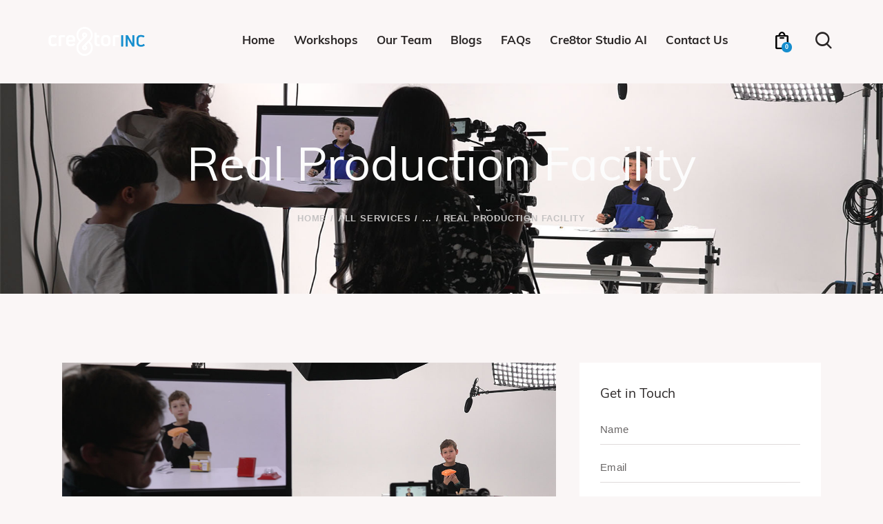

--- FILE ---
content_type: text/html; charset=UTF-8
request_url: https://www.cre8torinc.com/services/real-production-facility/
body_size: 47010
content:
<!DOCTYPE html>
<html lang="en-US" class="no-js scheme_default">

<head>
				<meta charset="UTF-8">
					<meta name="viewport" content="width=device-width, initial-scale=1">
		<meta name="format-detection" content="telephone=no">
		<link rel="profile" href="//gmpg.org/xfn/11">
		<title>Real Production Facility &#8211; Cre8tor Incubator</title>
<meta name='robots' content='max-image-preview:large' />
<link rel='dns-prefetch' href='//use.typekit.net' />
<link rel='dns-prefetch' href='//fonts.cdnfonts.com' />
<link rel="alternate" type="application/rss+xml" title="Cre8tor Incubator &raquo; Feed" href="https://www.cre8torinc.com/feed/" />
<link rel="alternate" type="application/rss+xml" title="Cre8tor Incubator &raquo; Comments Feed" href="https://www.cre8torinc.com/comments/feed/" />
<link rel="alternate" type="text/calendar" title="Cre8tor Incubator &raquo; iCal Feed" href="https://www.cre8torinc.com/events/?ical=1" />
<link rel="alternate" title="oEmbed (JSON)" type="application/json+oembed" href="https://www.cre8torinc.com/wp-json/oembed/1.0/embed?url=https%3A%2F%2Fwww.cre8torinc.com%2Fservices%2Freal-production-facility%2F" />
<link rel="alternate" title="oEmbed (XML)" type="text/xml+oembed" href="https://www.cre8torinc.com/wp-json/oembed/1.0/embed?url=https%3A%2F%2Fwww.cre8torinc.com%2Fservices%2Freal-production-facility%2F&#038;format=xml" />
			<meta property="og:type" content="article" />
			<meta property="og:url" content="https://www.cre8torinc.com/services/real-production-facility/" />
			<meta property="og:title" content="Real Production Facility" />
			<meta property="og:description" content="Nemo enim ipsam voluptatem quia voluptas sit" />  
							<meta property="og:image" content="https://www.cre8torinc.com/wp-content/uploads/2023/11/creatorservice.jpg"/>
				<style id='wp-img-auto-sizes-contain-inline-css' type='text/css'>
img:is([sizes=auto i],[sizes^="auto," i]){contain-intrinsic-size:3000px 1500px}
/*# sourceURL=wp-img-auto-sizes-contain-inline-css */
</style>
<link property="stylesheet" rel='stylesheet' id='trx_addons-icons-css' href='https://www.cre8torinc.com/wp-content/plugins/trx_addons/css/font-icons/css/trx_addons_icons.css' type='text/css' media='all' />
<link property="stylesheet" rel='stylesheet' id='qw_extensions-icons-css' href='https://www.cre8torinc.com/wp-content/plugins/trx_addons/addons/qw-extension/css/font-icons/css/qw_extension_icons.css' type='text/css' media='all' />
<link property="stylesheet" rel='stylesheet' id='choreo-font-muli-css' href='https://use.typekit.net/bsm8rdi.css' type='text/css' media='all' />
<link property="stylesheet" rel='stylesheet' id='choreo-font-Uni-Neue-css' href='https://fonts.cdnfonts.com/css/uni-neue' type='text/css' media='all' />
<link property="stylesheet" rel='stylesheet' id='choreo-fontello-css' href='https://www.cre8torinc.com/wp-content/themes/choreo/skins/default/css/font-icons/css/fontello.css' type='text/css' media='all' />
<style id='wp-emoji-styles-inline-css' type='text/css'>

	img.wp-smiley, img.emoji {
		display: inline !important;
		border: none !important;
		box-shadow: none !important;
		height: 1em !important;
		width: 1em !important;
		margin: 0 0.07em !important;
		vertical-align: -0.1em !important;
		background: none !important;
		padding: 0 !important;
	}
/*# sourceURL=wp-emoji-styles-inline-css */
</style>
<link property="stylesheet" rel='stylesheet' id='wp-block-library-css' href='https://www.cre8torinc.com/wp-includes/css/dist/block-library/style.min.css?ver=6.9' type='text/css' media='all' />
<style id='wp-block-gallery-inline-css' type='text/css'>
.blocks-gallery-grid:not(.has-nested-images),.wp-block-gallery:not(.has-nested-images){display:flex;flex-wrap:wrap;list-style-type:none;margin:0;padding:0}.blocks-gallery-grid:not(.has-nested-images) .blocks-gallery-image,.blocks-gallery-grid:not(.has-nested-images) .blocks-gallery-item,.wp-block-gallery:not(.has-nested-images) .blocks-gallery-image,.wp-block-gallery:not(.has-nested-images) .blocks-gallery-item{display:flex;flex-direction:column;flex-grow:1;justify-content:center;margin:0 1em 1em 0;position:relative;width:calc(50% - 1em)}.blocks-gallery-grid:not(.has-nested-images) .blocks-gallery-image:nth-of-type(2n),.blocks-gallery-grid:not(.has-nested-images) .blocks-gallery-item:nth-of-type(2n),.wp-block-gallery:not(.has-nested-images) .blocks-gallery-image:nth-of-type(2n),.wp-block-gallery:not(.has-nested-images) .blocks-gallery-item:nth-of-type(2n){margin-right:0}.blocks-gallery-grid:not(.has-nested-images) .blocks-gallery-image figure,.blocks-gallery-grid:not(.has-nested-images) .blocks-gallery-item figure,.wp-block-gallery:not(.has-nested-images) .blocks-gallery-image figure,.wp-block-gallery:not(.has-nested-images) .blocks-gallery-item figure{align-items:flex-end;display:flex;height:100%;justify-content:flex-start;margin:0}.blocks-gallery-grid:not(.has-nested-images) .blocks-gallery-image img,.blocks-gallery-grid:not(.has-nested-images) .blocks-gallery-item img,.wp-block-gallery:not(.has-nested-images) .blocks-gallery-image img,.wp-block-gallery:not(.has-nested-images) .blocks-gallery-item img{display:block;height:auto;max-width:100%;width:auto}.blocks-gallery-grid:not(.has-nested-images) .blocks-gallery-image figcaption,.blocks-gallery-grid:not(.has-nested-images) .blocks-gallery-item figcaption,.wp-block-gallery:not(.has-nested-images) .blocks-gallery-image figcaption,.wp-block-gallery:not(.has-nested-images) .blocks-gallery-item figcaption{background:linear-gradient(0deg,#000000b3,#0000004d 70%,#0000);bottom:0;box-sizing:border-box;color:#fff;font-size:.8em;margin:0;max-height:100%;overflow:auto;padding:3em .77em .7em;position:absolute;text-align:center;width:100%;z-index:2}.blocks-gallery-grid:not(.has-nested-images) .blocks-gallery-image figcaption img,.blocks-gallery-grid:not(.has-nested-images) .blocks-gallery-item figcaption img,.wp-block-gallery:not(.has-nested-images) .blocks-gallery-image figcaption img,.wp-block-gallery:not(.has-nested-images) .blocks-gallery-item figcaption img{display:inline}.blocks-gallery-grid:not(.has-nested-images) figcaption,.wp-block-gallery:not(.has-nested-images) figcaption{flex-grow:1}.blocks-gallery-grid:not(.has-nested-images).is-cropped .blocks-gallery-image a,.blocks-gallery-grid:not(.has-nested-images).is-cropped .blocks-gallery-image img,.blocks-gallery-grid:not(.has-nested-images).is-cropped .blocks-gallery-item a,.blocks-gallery-grid:not(.has-nested-images).is-cropped .blocks-gallery-item img,.wp-block-gallery:not(.has-nested-images).is-cropped .blocks-gallery-image a,.wp-block-gallery:not(.has-nested-images).is-cropped .blocks-gallery-image img,.wp-block-gallery:not(.has-nested-images).is-cropped .blocks-gallery-item a,.wp-block-gallery:not(.has-nested-images).is-cropped .blocks-gallery-item img{flex:1;height:100%;object-fit:cover;width:100%}.blocks-gallery-grid:not(.has-nested-images).columns-1 .blocks-gallery-image,.blocks-gallery-grid:not(.has-nested-images).columns-1 .blocks-gallery-item,.wp-block-gallery:not(.has-nested-images).columns-1 .blocks-gallery-image,.wp-block-gallery:not(.has-nested-images).columns-1 .blocks-gallery-item{margin-right:0;width:100%}@media (min-width:600px){.blocks-gallery-grid:not(.has-nested-images).columns-3 .blocks-gallery-image,.blocks-gallery-grid:not(.has-nested-images).columns-3 .blocks-gallery-item,.wp-block-gallery:not(.has-nested-images).columns-3 .blocks-gallery-image,.wp-block-gallery:not(.has-nested-images).columns-3 .blocks-gallery-item{margin-right:1em;width:calc(33.33333% - .66667em)}.blocks-gallery-grid:not(.has-nested-images).columns-4 .blocks-gallery-image,.blocks-gallery-grid:not(.has-nested-images).columns-4 .blocks-gallery-item,.wp-block-gallery:not(.has-nested-images).columns-4 .blocks-gallery-image,.wp-block-gallery:not(.has-nested-images).columns-4 .blocks-gallery-item{margin-right:1em;width:calc(25% - .75em)}.blocks-gallery-grid:not(.has-nested-images).columns-5 .blocks-gallery-image,.blocks-gallery-grid:not(.has-nested-images).columns-5 .blocks-gallery-item,.wp-block-gallery:not(.has-nested-images).columns-5 .blocks-gallery-image,.wp-block-gallery:not(.has-nested-images).columns-5 .blocks-gallery-item{margin-right:1em;width:calc(20% - .8em)}.blocks-gallery-grid:not(.has-nested-images).columns-6 .blocks-gallery-image,.blocks-gallery-grid:not(.has-nested-images).columns-6 .blocks-gallery-item,.wp-block-gallery:not(.has-nested-images).columns-6 .blocks-gallery-image,.wp-block-gallery:not(.has-nested-images).columns-6 .blocks-gallery-item{margin-right:1em;width:calc(16.66667% - .83333em)}.blocks-gallery-grid:not(.has-nested-images).columns-7 .blocks-gallery-image,.blocks-gallery-grid:not(.has-nested-images).columns-7 .blocks-gallery-item,.wp-block-gallery:not(.has-nested-images).columns-7 .blocks-gallery-image,.wp-block-gallery:not(.has-nested-images).columns-7 .blocks-gallery-item{margin-right:1em;width:calc(14.28571% - .85714em)}.blocks-gallery-grid:not(.has-nested-images).columns-8 .blocks-gallery-image,.blocks-gallery-grid:not(.has-nested-images).columns-8 .blocks-gallery-item,.wp-block-gallery:not(.has-nested-images).columns-8 .blocks-gallery-image,.wp-block-gallery:not(.has-nested-images).columns-8 .blocks-gallery-item{margin-right:1em;width:calc(12.5% - .875em)}.blocks-gallery-grid:not(.has-nested-images).columns-1 .blocks-gallery-image:nth-of-type(1n),.blocks-gallery-grid:not(.has-nested-images).columns-1 .blocks-gallery-item:nth-of-type(1n),.blocks-gallery-grid:not(.has-nested-images).columns-2 .blocks-gallery-image:nth-of-type(2n),.blocks-gallery-grid:not(.has-nested-images).columns-2 .blocks-gallery-item:nth-of-type(2n),.blocks-gallery-grid:not(.has-nested-images).columns-3 .blocks-gallery-image:nth-of-type(3n),.blocks-gallery-grid:not(.has-nested-images).columns-3 .blocks-gallery-item:nth-of-type(3n),.blocks-gallery-grid:not(.has-nested-images).columns-4 .blocks-gallery-image:nth-of-type(4n),.blocks-gallery-grid:not(.has-nested-images).columns-4 .blocks-gallery-item:nth-of-type(4n),.blocks-gallery-grid:not(.has-nested-images).columns-5 .blocks-gallery-image:nth-of-type(5n),.blocks-gallery-grid:not(.has-nested-images).columns-5 .blocks-gallery-item:nth-of-type(5n),.blocks-gallery-grid:not(.has-nested-images).columns-6 .blocks-gallery-image:nth-of-type(6n),.blocks-gallery-grid:not(.has-nested-images).columns-6 .blocks-gallery-item:nth-of-type(6n),.blocks-gallery-grid:not(.has-nested-images).columns-7 .blocks-gallery-image:nth-of-type(7n),.blocks-gallery-grid:not(.has-nested-images).columns-7 .blocks-gallery-item:nth-of-type(7n),.blocks-gallery-grid:not(.has-nested-images).columns-8 .blocks-gallery-image:nth-of-type(8n),.blocks-gallery-grid:not(.has-nested-images).columns-8 .blocks-gallery-item:nth-of-type(8n),.wp-block-gallery:not(.has-nested-images).columns-1 .blocks-gallery-image:nth-of-type(1n),.wp-block-gallery:not(.has-nested-images).columns-1 .blocks-gallery-item:nth-of-type(1n),.wp-block-gallery:not(.has-nested-images).columns-2 .blocks-gallery-image:nth-of-type(2n),.wp-block-gallery:not(.has-nested-images).columns-2 .blocks-gallery-item:nth-of-type(2n),.wp-block-gallery:not(.has-nested-images).columns-3 .blocks-gallery-image:nth-of-type(3n),.wp-block-gallery:not(.has-nested-images).columns-3 .blocks-gallery-item:nth-of-type(3n),.wp-block-gallery:not(.has-nested-images).columns-4 .blocks-gallery-image:nth-of-type(4n),.wp-block-gallery:not(.has-nested-images).columns-4 .blocks-gallery-item:nth-of-type(4n),.wp-block-gallery:not(.has-nested-images).columns-5 .blocks-gallery-image:nth-of-type(5n),.wp-block-gallery:not(.has-nested-images).columns-5 .blocks-gallery-item:nth-of-type(5n),.wp-block-gallery:not(.has-nested-images).columns-6 .blocks-gallery-image:nth-of-type(6n),.wp-block-gallery:not(.has-nested-images).columns-6 .blocks-gallery-item:nth-of-type(6n),.wp-block-gallery:not(.has-nested-images).columns-7 .blocks-gallery-image:nth-of-type(7n),.wp-block-gallery:not(.has-nested-images).columns-7 .blocks-gallery-item:nth-of-type(7n),.wp-block-gallery:not(.has-nested-images).columns-8 .blocks-gallery-image:nth-of-type(8n),.wp-block-gallery:not(.has-nested-images).columns-8 .blocks-gallery-item:nth-of-type(8n){margin-right:0}}.blocks-gallery-grid:not(.has-nested-images) .blocks-gallery-image:last-child,.blocks-gallery-grid:not(.has-nested-images) .blocks-gallery-item:last-child,.wp-block-gallery:not(.has-nested-images) .blocks-gallery-image:last-child,.wp-block-gallery:not(.has-nested-images) .blocks-gallery-item:last-child{margin-right:0}.blocks-gallery-grid:not(.has-nested-images).alignleft,.blocks-gallery-grid:not(.has-nested-images).alignright,.wp-block-gallery:not(.has-nested-images).alignleft,.wp-block-gallery:not(.has-nested-images).alignright{max-width:420px;width:100%}.blocks-gallery-grid:not(.has-nested-images).aligncenter .blocks-gallery-item figure,.wp-block-gallery:not(.has-nested-images).aligncenter .blocks-gallery-item figure{justify-content:center}.wp-block-gallery:not(.is-cropped) .blocks-gallery-item{align-self:flex-start}figure.wp-block-gallery.has-nested-images{align-items:normal}.wp-block-gallery.has-nested-images figure.wp-block-image:not(#individual-image){margin:0;width:calc(50% - var(--wp--style--unstable-gallery-gap, 16px)/2)}.wp-block-gallery.has-nested-images figure.wp-block-image{box-sizing:border-box;display:flex;flex-direction:column;flex-grow:1;justify-content:center;max-width:100%;position:relative}.wp-block-gallery.has-nested-images figure.wp-block-image>a,.wp-block-gallery.has-nested-images figure.wp-block-image>div{flex-direction:column;flex-grow:1;margin:0}.wp-block-gallery.has-nested-images figure.wp-block-image img{display:block;height:auto;max-width:100%!important;width:auto}.wp-block-gallery.has-nested-images figure.wp-block-image figcaption,.wp-block-gallery.has-nested-images figure.wp-block-image:has(figcaption):before{bottom:0;left:0;max-height:100%;position:absolute;right:0}.wp-block-gallery.has-nested-images figure.wp-block-image:has(figcaption):before{backdrop-filter:blur(3px);content:"";height:100%;-webkit-mask-image:linear-gradient(0deg,#000 20%,#0000);mask-image:linear-gradient(0deg,#000 20%,#0000);max-height:40%;pointer-events:none}.wp-block-gallery.has-nested-images figure.wp-block-image figcaption{box-sizing:border-box;color:#fff;font-size:13px;margin:0;overflow:auto;padding:1em;text-align:center;text-shadow:0 0 1.5px #000}.wp-block-gallery.has-nested-images figure.wp-block-image figcaption::-webkit-scrollbar{height:12px;width:12px}.wp-block-gallery.has-nested-images figure.wp-block-image figcaption::-webkit-scrollbar-track{background-color:initial}.wp-block-gallery.has-nested-images figure.wp-block-image figcaption::-webkit-scrollbar-thumb{background-clip:padding-box;background-color:initial;border:3px solid #0000;border-radius:8px}.wp-block-gallery.has-nested-images figure.wp-block-image figcaption:focus-within::-webkit-scrollbar-thumb,.wp-block-gallery.has-nested-images figure.wp-block-image figcaption:focus::-webkit-scrollbar-thumb,.wp-block-gallery.has-nested-images figure.wp-block-image figcaption:hover::-webkit-scrollbar-thumb{background-color:#fffc}.wp-block-gallery.has-nested-images figure.wp-block-image figcaption{scrollbar-color:#0000 #0000;scrollbar-gutter:stable both-edges;scrollbar-width:thin}.wp-block-gallery.has-nested-images figure.wp-block-image figcaption:focus,.wp-block-gallery.has-nested-images figure.wp-block-image figcaption:focus-within,.wp-block-gallery.has-nested-images figure.wp-block-image figcaption:hover{scrollbar-color:#fffc #0000}.wp-block-gallery.has-nested-images figure.wp-block-image figcaption{will-change:transform}@media (hover:none){.wp-block-gallery.has-nested-images figure.wp-block-image figcaption{scrollbar-color:#fffc #0000}}.wp-block-gallery.has-nested-images figure.wp-block-image figcaption{background:linear-gradient(0deg,#0006,#0000)}.wp-block-gallery.has-nested-images figure.wp-block-image figcaption img{display:inline}.wp-block-gallery.has-nested-images figure.wp-block-image figcaption a{color:inherit}.wp-block-gallery.has-nested-images figure.wp-block-image.has-custom-border img{box-sizing:border-box}.wp-block-gallery.has-nested-images figure.wp-block-image.has-custom-border>a,.wp-block-gallery.has-nested-images figure.wp-block-image.has-custom-border>div,.wp-block-gallery.has-nested-images figure.wp-block-image.is-style-rounded>a,.wp-block-gallery.has-nested-images figure.wp-block-image.is-style-rounded>div{flex:1 1 auto}.wp-block-gallery.has-nested-images figure.wp-block-image.has-custom-border figcaption,.wp-block-gallery.has-nested-images figure.wp-block-image.is-style-rounded figcaption{background:none;color:inherit;flex:initial;margin:0;padding:10px 10px 9px;position:relative;text-shadow:none}.wp-block-gallery.has-nested-images figure.wp-block-image.has-custom-border:before,.wp-block-gallery.has-nested-images figure.wp-block-image.is-style-rounded:before{content:none}.wp-block-gallery.has-nested-images figcaption{flex-basis:100%;flex-grow:1;text-align:center}.wp-block-gallery.has-nested-images:not(.is-cropped) figure.wp-block-image:not(#individual-image){margin-bottom:auto;margin-top:0}.wp-block-gallery.has-nested-images.is-cropped figure.wp-block-image:not(#individual-image){align-self:inherit}.wp-block-gallery.has-nested-images.is-cropped figure.wp-block-image:not(#individual-image)>a,.wp-block-gallery.has-nested-images.is-cropped figure.wp-block-image:not(#individual-image)>div:not(.components-drop-zone){display:flex}.wp-block-gallery.has-nested-images.is-cropped figure.wp-block-image:not(#individual-image) a,.wp-block-gallery.has-nested-images.is-cropped figure.wp-block-image:not(#individual-image) img{flex:1 0 0%;height:100%;object-fit:cover;width:100%}.wp-block-gallery.has-nested-images.columns-1 figure.wp-block-image:not(#individual-image){width:100%}@media (min-width:600px){.wp-block-gallery.has-nested-images.columns-3 figure.wp-block-image:not(#individual-image){width:calc(33.33333% - var(--wp--style--unstable-gallery-gap, 16px)*.66667)}.wp-block-gallery.has-nested-images.columns-4 figure.wp-block-image:not(#individual-image){width:calc(25% - var(--wp--style--unstable-gallery-gap, 16px)*.75)}.wp-block-gallery.has-nested-images.columns-5 figure.wp-block-image:not(#individual-image){width:calc(20% - var(--wp--style--unstable-gallery-gap, 16px)*.8)}.wp-block-gallery.has-nested-images.columns-6 figure.wp-block-image:not(#individual-image){width:calc(16.66667% - var(--wp--style--unstable-gallery-gap, 16px)*.83333)}.wp-block-gallery.has-nested-images.columns-7 figure.wp-block-image:not(#individual-image){width:calc(14.28571% - var(--wp--style--unstable-gallery-gap, 16px)*.85714)}.wp-block-gallery.has-nested-images.columns-8 figure.wp-block-image:not(#individual-image){width:calc(12.5% - var(--wp--style--unstable-gallery-gap, 16px)*.875)}.wp-block-gallery.has-nested-images.columns-default figure.wp-block-image:not(#individual-image){width:calc(33.33% - var(--wp--style--unstable-gallery-gap, 16px)*.66667)}.wp-block-gallery.has-nested-images.columns-default figure.wp-block-image:not(#individual-image):first-child:nth-last-child(2),.wp-block-gallery.has-nested-images.columns-default figure.wp-block-image:not(#individual-image):first-child:nth-last-child(2)~figure.wp-block-image:not(#individual-image){width:calc(50% - var(--wp--style--unstable-gallery-gap, 16px)*.5)}.wp-block-gallery.has-nested-images.columns-default figure.wp-block-image:not(#individual-image):first-child:last-child{width:100%}}.wp-block-gallery.has-nested-images.alignleft,.wp-block-gallery.has-nested-images.alignright{max-width:420px;width:100%}.wp-block-gallery.has-nested-images.aligncenter{justify-content:center}
/*# sourceURL=https://www.cre8torinc.com/wp-includes/blocks/gallery/style.min.css */
</style>
<style id='wp-block-heading-inline-css' type='text/css'>
h1:where(.wp-block-heading).has-background,h2:where(.wp-block-heading).has-background,h3:where(.wp-block-heading).has-background,h4:where(.wp-block-heading).has-background,h5:where(.wp-block-heading).has-background,h6:where(.wp-block-heading).has-background{padding:1.25em 2.375em}h1.has-text-align-left[style*=writing-mode]:where([style*=vertical-lr]),h1.has-text-align-right[style*=writing-mode]:where([style*=vertical-rl]),h2.has-text-align-left[style*=writing-mode]:where([style*=vertical-lr]),h2.has-text-align-right[style*=writing-mode]:where([style*=vertical-rl]),h3.has-text-align-left[style*=writing-mode]:where([style*=vertical-lr]),h3.has-text-align-right[style*=writing-mode]:where([style*=vertical-rl]),h4.has-text-align-left[style*=writing-mode]:where([style*=vertical-lr]),h4.has-text-align-right[style*=writing-mode]:where([style*=vertical-rl]),h5.has-text-align-left[style*=writing-mode]:where([style*=vertical-lr]),h5.has-text-align-right[style*=writing-mode]:where([style*=vertical-rl]),h6.has-text-align-left[style*=writing-mode]:where([style*=vertical-lr]),h6.has-text-align-right[style*=writing-mode]:where([style*=vertical-rl]){rotate:180deg}
/*# sourceURL=https://www.cre8torinc.com/wp-includes/blocks/heading/style.min.css */
</style>
<style id='wp-block-image-inline-css' type='text/css'>
.wp-block-image>a,.wp-block-image>figure>a{display:inline-block}.wp-block-image img{box-sizing:border-box;height:auto;max-width:100%;vertical-align:bottom}@media not (prefers-reduced-motion){.wp-block-image img.hide{visibility:hidden}.wp-block-image img.show{animation:show-content-image .4s}}.wp-block-image[style*=border-radius] img,.wp-block-image[style*=border-radius]>a{border-radius:inherit}.wp-block-image.has-custom-border img{box-sizing:border-box}.wp-block-image.aligncenter{text-align:center}.wp-block-image.alignfull>a,.wp-block-image.alignwide>a{width:100%}.wp-block-image.alignfull img,.wp-block-image.alignwide img{height:auto;width:100%}.wp-block-image .aligncenter,.wp-block-image .alignleft,.wp-block-image .alignright,.wp-block-image.aligncenter,.wp-block-image.alignleft,.wp-block-image.alignright{display:table}.wp-block-image .aligncenter>figcaption,.wp-block-image .alignleft>figcaption,.wp-block-image .alignright>figcaption,.wp-block-image.aligncenter>figcaption,.wp-block-image.alignleft>figcaption,.wp-block-image.alignright>figcaption{caption-side:bottom;display:table-caption}.wp-block-image .alignleft{float:left;margin:.5em 1em .5em 0}.wp-block-image .alignright{float:right;margin:.5em 0 .5em 1em}.wp-block-image .aligncenter{margin-left:auto;margin-right:auto}.wp-block-image :where(figcaption){margin-bottom:1em;margin-top:.5em}.wp-block-image.is-style-circle-mask img{border-radius:9999px}@supports ((-webkit-mask-image:none) or (mask-image:none)) or (-webkit-mask-image:none){.wp-block-image.is-style-circle-mask img{border-radius:0;-webkit-mask-image:url('data:image/svg+xml;utf8,<svg viewBox="0 0 100 100" xmlns="http://www.w3.org/2000/svg"><circle cx="50" cy="50" r="50"/></svg>');mask-image:url('data:image/svg+xml;utf8,<svg viewBox="0 0 100 100" xmlns="http://www.w3.org/2000/svg"><circle cx="50" cy="50" r="50"/></svg>');mask-mode:alpha;-webkit-mask-position:center;mask-position:center;-webkit-mask-repeat:no-repeat;mask-repeat:no-repeat;-webkit-mask-size:contain;mask-size:contain}}:root :where(.wp-block-image.is-style-rounded img,.wp-block-image .is-style-rounded img){border-radius:9999px}.wp-block-image figure{margin:0}.wp-lightbox-container{display:flex;flex-direction:column;position:relative}.wp-lightbox-container img{cursor:zoom-in}.wp-lightbox-container img:hover+button{opacity:1}.wp-lightbox-container button{align-items:center;backdrop-filter:blur(16px) saturate(180%);background-color:#5a5a5a40;border:none;border-radius:4px;cursor:zoom-in;display:flex;height:20px;justify-content:center;opacity:0;padding:0;position:absolute;right:16px;text-align:center;top:16px;width:20px;z-index:100}@media not (prefers-reduced-motion){.wp-lightbox-container button{transition:opacity .2s ease}}.wp-lightbox-container button:focus-visible{outline:3px auto #5a5a5a40;outline:3px auto -webkit-focus-ring-color;outline-offset:3px}.wp-lightbox-container button:hover{cursor:pointer;opacity:1}.wp-lightbox-container button:focus{opacity:1}.wp-lightbox-container button:focus,.wp-lightbox-container button:hover,.wp-lightbox-container button:not(:hover):not(:active):not(.has-background){background-color:#5a5a5a40;border:none}.wp-lightbox-overlay{box-sizing:border-box;cursor:zoom-out;height:100vh;left:0;overflow:hidden;position:fixed;top:0;visibility:hidden;width:100%;z-index:100000}.wp-lightbox-overlay .close-button{align-items:center;cursor:pointer;display:flex;justify-content:center;min-height:40px;min-width:40px;padding:0;position:absolute;right:calc(env(safe-area-inset-right) + 16px);top:calc(env(safe-area-inset-top) + 16px);z-index:5000000}.wp-lightbox-overlay .close-button:focus,.wp-lightbox-overlay .close-button:hover,.wp-lightbox-overlay .close-button:not(:hover):not(:active):not(.has-background){background:none;border:none}.wp-lightbox-overlay .lightbox-image-container{height:var(--wp--lightbox-container-height);left:50%;overflow:hidden;position:absolute;top:50%;transform:translate(-50%,-50%);transform-origin:top left;width:var(--wp--lightbox-container-width);z-index:9999999999}.wp-lightbox-overlay .wp-block-image{align-items:center;box-sizing:border-box;display:flex;height:100%;justify-content:center;margin:0;position:relative;transform-origin:0 0;width:100%;z-index:3000000}.wp-lightbox-overlay .wp-block-image img{height:var(--wp--lightbox-image-height);min-height:var(--wp--lightbox-image-height);min-width:var(--wp--lightbox-image-width);width:var(--wp--lightbox-image-width)}.wp-lightbox-overlay .wp-block-image figcaption{display:none}.wp-lightbox-overlay button{background:none;border:none}.wp-lightbox-overlay .scrim{background-color:#fff;height:100%;opacity:.9;position:absolute;width:100%;z-index:2000000}.wp-lightbox-overlay.active{visibility:visible}@media not (prefers-reduced-motion){.wp-lightbox-overlay.active{animation:turn-on-visibility .25s both}.wp-lightbox-overlay.active img{animation:turn-on-visibility .35s both}.wp-lightbox-overlay.show-closing-animation:not(.active){animation:turn-off-visibility .35s both}.wp-lightbox-overlay.show-closing-animation:not(.active) img{animation:turn-off-visibility .25s both}.wp-lightbox-overlay.zoom.active{animation:none;opacity:1;visibility:visible}.wp-lightbox-overlay.zoom.active .lightbox-image-container{animation:lightbox-zoom-in .4s}.wp-lightbox-overlay.zoom.active .lightbox-image-container img{animation:none}.wp-lightbox-overlay.zoom.active .scrim{animation:turn-on-visibility .4s forwards}.wp-lightbox-overlay.zoom.show-closing-animation:not(.active){animation:none}.wp-lightbox-overlay.zoom.show-closing-animation:not(.active) .lightbox-image-container{animation:lightbox-zoom-out .4s}.wp-lightbox-overlay.zoom.show-closing-animation:not(.active) .lightbox-image-container img{animation:none}.wp-lightbox-overlay.zoom.show-closing-animation:not(.active) .scrim{animation:turn-off-visibility .4s forwards}}@keyframes show-content-image{0%{visibility:hidden}99%{visibility:hidden}to{visibility:visible}}@keyframes turn-on-visibility{0%{opacity:0}to{opacity:1}}@keyframes turn-off-visibility{0%{opacity:1;visibility:visible}99%{opacity:0;visibility:visible}to{opacity:0;visibility:hidden}}@keyframes lightbox-zoom-in{0%{transform:translate(calc((-100vw + var(--wp--lightbox-scrollbar-width))/2 + var(--wp--lightbox-initial-left-position)),calc(-50vh + var(--wp--lightbox-initial-top-position))) scale(var(--wp--lightbox-scale))}to{transform:translate(-50%,-50%) scale(1)}}@keyframes lightbox-zoom-out{0%{transform:translate(-50%,-50%) scale(1);visibility:visible}99%{visibility:visible}to{transform:translate(calc((-100vw + var(--wp--lightbox-scrollbar-width))/2 + var(--wp--lightbox-initial-left-position)),calc(-50vh + var(--wp--lightbox-initial-top-position))) scale(var(--wp--lightbox-scale));visibility:hidden}}
/*# sourceURL=https://www.cre8torinc.com/wp-includes/blocks/image/style.min.css */
</style>
<style id='wp-block-paragraph-inline-css' type='text/css'>
.is-small-text{font-size:.875em}.is-regular-text{font-size:1em}.is-large-text{font-size:2.25em}.is-larger-text{font-size:3em}.has-drop-cap:not(:focus):first-letter{float:left;font-size:8.4em;font-style:normal;font-weight:100;line-height:.68;margin:.05em .1em 0 0;text-transform:uppercase}body.rtl .has-drop-cap:not(:focus):first-letter{float:none;margin-left:.1em}p.has-drop-cap.has-background{overflow:hidden}:root :where(p.has-background){padding:1.25em 2.375em}:where(p.has-text-color:not(.has-link-color)) a{color:inherit}p.has-text-align-left[style*="writing-mode:vertical-lr"],p.has-text-align-right[style*="writing-mode:vertical-rl"]{rotate:180deg}
/*# sourceURL=https://www.cre8torinc.com/wp-includes/blocks/paragraph/style.min.css */
</style>
<style id='wp-block-spacer-inline-css' type='text/css'>
.wp-block-spacer{clear:both}
/*# sourceURL=https://www.cre8torinc.com/wp-includes/blocks/spacer/style.min.css */
</style>
<link property="stylesheet" rel='stylesheet' id='wc-blocks-style-css' href='https://www.cre8torinc.com/wp-content/plugins/woocommerce/assets/client/blocks/wc-blocks.css?ver=wc-9.8.6' type='text/css' media='all' />
<style id='global-styles-inline-css' type='text/css'>
:root{--wp--preset--aspect-ratio--square: 1;--wp--preset--aspect-ratio--4-3: 4/3;--wp--preset--aspect-ratio--3-4: 3/4;--wp--preset--aspect-ratio--3-2: 3/2;--wp--preset--aspect-ratio--2-3: 2/3;--wp--preset--aspect-ratio--16-9: 16/9;--wp--preset--aspect-ratio--9-16: 9/16;--wp--preset--color--black: #000000;--wp--preset--color--cyan-bluish-gray: #abb8c3;--wp--preset--color--white: #ffffff;--wp--preset--color--pale-pink: #f78da7;--wp--preset--color--vivid-red: #cf2e2e;--wp--preset--color--luminous-vivid-orange: #ff6900;--wp--preset--color--luminous-vivid-amber: #fcb900;--wp--preset--color--light-green-cyan: #7bdcb5;--wp--preset--color--vivid-green-cyan: #00d084;--wp--preset--color--pale-cyan-blue: #8ed1fc;--wp--preset--color--vivid-cyan-blue: #0693e3;--wp--preset--color--vivid-purple: #9b51e0;--wp--preset--color--bg-color: #FAF6F6;--wp--preset--color--bd-color: #DFDBDB;--wp--preset--color--text-dark: #2A2626;--wp--preset--color--text-light: #9D9999;--wp--preset--color--text-link: #168ece;--wp--preset--color--text-hover: #0f73a8;--wp--preset--color--text-link-2: #616E82;--wp--preset--color--text-hover-2: #47566D;--wp--preset--color--text-link-3: #006B6B;--wp--preset--color--text-hover-3: #015050;--wp--preset--gradient--vivid-cyan-blue-to-vivid-purple: linear-gradient(135deg,rgb(6,147,227) 0%,rgb(155,81,224) 100%);--wp--preset--gradient--light-green-cyan-to-vivid-green-cyan: linear-gradient(135deg,rgb(122,220,180) 0%,rgb(0,208,130) 100%);--wp--preset--gradient--luminous-vivid-amber-to-luminous-vivid-orange: linear-gradient(135deg,rgb(252,185,0) 0%,rgb(255,105,0) 100%);--wp--preset--gradient--luminous-vivid-orange-to-vivid-red: linear-gradient(135deg,rgb(255,105,0) 0%,rgb(207,46,46) 100%);--wp--preset--gradient--very-light-gray-to-cyan-bluish-gray: linear-gradient(135deg,rgb(238,238,238) 0%,rgb(169,184,195) 100%);--wp--preset--gradient--cool-to-warm-spectrum: linear-gradient(135deg,rgb(74,234,220) 0%,rgb(151,120,209) 20%,rgb(207,42,186) 40%,rgb(238,44,130) 60%,rgb(251,105,98) 80%,rgb(254,248,76) 100%);--wp--preset--gradient--blush-light-purple: linear-gradient(135deg,rgb(255,206,236) 0%,rgb(152,150,240) 100%);--wp--preset--gradient--blush-bordeaux: linear-gradient(135deg,rgb(254,205,165) 0%,rgb(254,45,45) 50%,rgb(107,0,62) 100%);--wp--preset--gradient--luminous-dusk: linear-gradient(135deg,rgb(255,203,112) 0%,rgb(199,81,192) 50%,rgb(65,88,208) 100%);--wp--preset--gradient--pale-ocean: linear-gradient(135deg,rgb(255,245,203) 0%,rgb(182,227,212) 50%,rgb(51,167,181) 100%);--wp--preset--gradient--electric-grass: linear-gradient(135deg,rgb(202,248,128) 0%,rgb(113,206,126) 100%);--wp--preset--gradient--midnight: linear-gradient(135deg,rgb(2,3,129) 0%,rgb(40,116,252) 100%);--wp--preset--gradient--vertical-link-to-hover: linear-gradient(to bottom,var(--theme-color-text_link) 0%,var(--theme-color-text_hover) 100%);--wp--preset--gradient--diagonal-link-to-hover: linear-gradient(to bottom right,var(--theme-color-text_link) 0%,var(--theme-color-text_hover) 100%);--wp--preset--font-size--small: 13px;--wp--preset--font-size--medium: clamp(14px, 0.875rem + ((1vw - 3.2px) * 0.619), 20px);--wp--preset--font-size--large: clamp(22.041px, 1.378rem + ((1vw - 3.2px) * 1.439), 36px);--wp--preset--font-size--x-large: clamp(25.014px, 1.563rem + ((1vw - 3.2px) * 1.751), 42px);--wp--preset--font-family--p-font: "Uni Neue",sans-serif;--wp--preset--font-family--post-font: inherit;--wp--preset--font-family--h-1-font: muli,sans-serif;--wp--preset--spacing--20: 0.44rem;--wp--preset--spacing--30: 0.67rem;--wp--preset--spacing--40: 1rem;--wp--preset--spacing--50: 1.5rem;--wp--preset--spacing--60: 2.25rem;--wp--preset--spacing--70: 3.38rem;--wp--preset--spacing--80: 5.06rem;--wp--preset--shadow--natural: 6px 6px 9px rgba(0, 0, 0, 0.2);--wp--preset--shadow--deep: 12px 12px 50px rgba(0, 0, 0, 0.4);--wp--preset--shadow--sharp: 6px 6px 0px rgba(0, 0, 0, 0.2);--wp--preset--shadow--outlined: 6px 6px 0px -3px rgb(255, 255, 255), 6px 6px rgb(0, 0, 0);--wp--preset--shadow--crisp: 6px 6px 0px rgb(0, 0, 0);--wp--custom--spacing--tiny: var(--sc-space-tiny,   1rem);--wp--custom--spacing--small: var(--sc-space-small,  2rem);--wp--custom--spacing--medium: var(--sc-space-medium, 3.3333rem);--wp--custom--spacing--large: var(--sc-space-large,  6.6667rem);--wp--custom--spacing--huge: var(--sc-space-huge,   8.6667rem);}:root { --wp--style--global--content-size: 840px;--wp--style--global--wide-size: 1290px; }:where(body) { margin: 0; }.wp-site-blocks > .alignleft { float: left; margin-right: 2em; }.wp-site-blocks > .alignright { float: right; margin-left: 2em; }.wp-site-blocks > .aligncenter { justify-content: center; margin-left: auto; margin-right: auto; }:where(.is-layout-flex){gap: 0.5em;}:where(.is-layout-grid){gap: 0.5em;}.is-layout-flow > .alignleft{float: left;margin-inline-start: 0;margin-inline-end: 2em;}.is-layout-flow > .alignright{float: right;margin-inline-start: 2em;margin-inline-end: 0;}.is-layout-flow > .aligncenter{margin-left: auto !important;margin-right: auto !important;}.is-layout-constrained > .alignleft{float: left;margin-inline-start: 0;margin-inline-end: 2em;}.is-layout-constrained > .alignright{float: right;margin-inline-start: 2em;margin-inline-end: 0;}.is-layout-constrained > .aligncenter{margin-left: auto !important;margin-right: auto !important;}.is-layout-constrained > :where(:not(.alignleft):not(.alignright):not(.alignfull)){max-width: var(--wp--style--global--content-size);margin-left: auto !important;margin-right: auto !important;}.is-layout-constrained > .alignwide{max-width: var(--wp--style--global--wide-size);}body .is-layout-flex{display: flex;}.is-layout-flex{flex-wrap: wrap;align-items: center;}.is-layout-flex > :is(*, div){margin: 0;}body .is-layout-grid{display: grid;}.is-layout-grid > :is(*, div){margin: 0;}body{padding-top: 0px;padding-right: 0px;padding-bottom: 0px;padding-left: 0px;}a:where(:not(.wp-element-button)){text-decoration: underline;}:root :where(.wp-element-button, .wp-block-button__link){background-color: #32373c;border-width: 0;color: #fff;font-family: inherit;font-size: inherit;font-style: inherit;font-weight: inherit;letter-spacing: inherit;line-height: inherit;padding-top: calc(0.667em + 2px);padding-right: calc(1.333em + 2px);padding-bottom: calc(0.667em + 2px);padding-left: calc(1.333em + 2px);text-decoration: none;text-transform: inherit;}.has-black-color{color: var(--wp--preset--color--black) !important;}.has-cyan-bluish-gray-color{color: var(--wp--preset--color--cyan-bluish-gray) !important;}.has-white-color{color: var(--wp--preset--color--white) !important;}.has-pale-pink-color{color: var(--wp--preset--color--pale-pink) !important;}.has-vivid-red-color{color: var(--wp--preset--color--vivid-red) !important;}.has-luminous-vivid-orange-color{color: var(--wp--preset--color--luminous-vivid-orange) !important;}.has-luminous-vivid-amber-color{color: var(--wp--preset--color--luminous-vivid-amber) !important;}.has-light-green-cyan-color{color: var(--wp--preset--color--light-green-cyan) !important;}.has-vivid-green-cyan-color{color: var(--wp--preset--color--vivid-green-cyan) !important;}.has-pale-cyan-blue-color{color: var(--wp--preset--color--pale-cyan-blue) !important;}.has-vivid-cyan-blue-color{color: var(--wp--preset--color--vivid-cyan-blue) !important;}.has-vivid-purple-color{color: var(--wp--preset--color--vivid-purple) !important;}.has-bg-color-color{color: var(--wp--preset--color--bg-color) !important;}.has-bd-color-color{color: var(--wp--preset--color--bd-color) !important;}.has-text-dark-color{color: var(--wp--preset--color--text-dark) !important;}.has-text-light-color{color: var(--wp--preset--color--text-light) !important;}.has-text-link-color{color: var(--wp--preset--color--text-link) !important;}.has-text-hover-color{color: var(--wp--preset--color--text-hover) !important;}.has-text-link-2-color{color: var(--wp--preset--color--text-link-2) !important;}.has-text-hover-2-color{color: var(--wp--preset--color--text-hover-2) !important;}.has-text-link-3-color{color: var(--wp--preset--color--text-link-3) !important;}.has-text-hover-3-color{color: var(--wp--preset--color--text-hover-3) !important;}.has-black-background-color{background-color: var(--wp--preset--color--black) !important;}.has-cyan-bluish-gray-background-color{background-color: var(--wp--preset--color--cyan-bluish-gray) !important;}.has-white-background-color{background-color: var(--wp--preset--color--white) !important;}.has-pale-pink-background-color{background-color: var(--wp--preset--color--pale-pink) !important;}.has-vivid-red-background-color{background-color: var(--wp--preset--color--vivid-red) !important;}.has-luminous-vivid-orange-background-color{background-color: var(--wp--preset--color--luminous-vivid-orange) !important;}.has-luminous-vivid-amber-background-color{background-color: var(--wp--preset--color--luminous-vivid-amber) !important;}.has-light-green-cyan-background-color{background-color: var(--wp--preset--color--light-green-cyan) !important;}.has-vivid-green-cyan-background-color{background-color: var(--wp--preset--color--vivid-green-cyan) !important;}.has-pale-cyan-blue-background-color{background-color: var(--wp--preset--color--pale-cyan-blue) !important;}.has-vivid-cyan-blue-background-color{background-color: var(--wp--preset--color--vivid-cyan-blue) !important;}.has-vivid-purple-background-color{background-color: var(--wp--preset--color--vivid-purple) !important;}.has-bg-color-background-color{background-color: var(--wp--preset--color--bg-color) !important;}.has-bd-color-background-color{background-color: var(--wp--preset--color--bd-color) !important;}.has-text-dark-background-color{background-color: var(--wp--preset--color--text-dark) !important;}.has-text-light-background-color{background-color: var(--wp--preset--color--text-light) !important;}.has-text-link-background-color{background-color: var(--wp--preset--color--text-link) !important;}.has-text-hover-background-color{background-color: var(--wp--preset--color--text-hover) !important;}.has-text-link-2-background-color{background-color: var(--wp--preset--color--text-link-2) !important;}.has-text-hover-2-background-color{background-color: var(--wp--preset--color--text-hover-2) !important;}.has-text-link-3-background-color{background-color: var(--wp--preset--color--text-link-3) !important;}.has-text-hover-3-background-color{background-color: var(--wp--preset--color--text-hover-3) !important;}.has-black-border-color{border-color: var(--wp--preset--color--black) !important;}.has-cyan-bluish-gray-border-color{border-color: var(--wp--preset--color--cyan-bluish-gray) !important;}.has-white-border-color{border-color: var(--wp--preset--color--white) !important;}.has-pale-pink-border-color{border-color: var(--wp--preset--color--pale-pink) !important;}.has-vivid-red-border-color{border-color: var(--wp--preset--color--vivid-red) !important;}.has-luminous-vivid-orange-border-color{border-color: var(--wp--preset--color--luminous-vivid-orange) !important;}.has-luminous-vivid-amber-border-color{border-color: var(--wp--preset--color--luminous-vivid-amber) !important;}.has-light-green-cyan-border-color{border-color: var(--wp--preset--color--light-green-cyan) !important;}.has-vivid-green-cyan-border-color{border-color: var(--wp--preset--color--vivid-green-cyan) !important;}.has-pale-cyan-blue-border-color{border-color: var(--wp--preset--color--pale-cyan-blue) !important;}.has-vivid-cyan-blue-border-color{border-color: var(--wp--preset--color--vivid-cyan-blue) !important;}.has-vivid-purple-border-color{border-color: var(--wp--preset--color--vivid-purple) !important;}.has-bg-color-border-color{border-color: var(--wp--preset--color--bg-color) !important;}.has-bd-color-border-color{border-color: var(--wp--preset--color--bd-color) !important;}.has-text-dark-border-color{border-color: var(--wp--preset--color--text-dark) !important;}.has-text-light-border-color{border-color: var(--wp--preset--color--text-light) !important;}.has-text-link-border-color{border-color: var(--wp--preset--color--text-link) !important;}.has-text-hover-border-color{border-color: var(--wp--preset--color--text-hover) !important;}.has-text-link-2-border-color{border-color: var(--wp--preset--color--text-link-2) !important;}.has-text-hover-2-border-color{border-color: var(--wp--preset--color--text-hover-2) !important;}.has-text-link-3-border-color{border-color: var(--wp--preset--color--text-link-3) !important;}.has-text-hover-3-border-color{border-color: var(--wp--preset--color--text-hover-3) !important;}.has-vivid-cyan-blue-to-vivid-purple-gradient-background{background: var(--wp--preset--gradient--vivid-cyan-blue-to-vivid-purple) !important;}.has-light-green-cyan-to-vivid-green-cyan-gradient-background{background: var(--wp--preset--gradient--light-green-cyan-to-vivid-green-cyan) !important;}.has-luminous-vivid-amber-to-luminous-vivid-orange-gradient-background{background: var(--wp--preset--gradient--luminous-vivid-amber-to-luminous-vivid-orange) !important;}.has-luminous-vivid-orange-to-vivid-red-gradient-background{background: var(--wp--preset--gradient--luminous-vivid-orange-to-vivid-red) !important;}.has-very-light-gray-to-cyan-bluish-gray-gradient-background{background: var(--wp--preset--gradient--very-light-gray-to-cyan-bluish-gray) !important;}.has-cool-to-warm-spectrum-gradient-background{background: var(--wp--preset--gradient--cool-to-warm-spectrum) !important;}.has-blush-light-purple-gradient-background{background: var(--wp--preset--gradient--blush-light-purple) !important;}.has-blush-bordeaux-gradient-background{background: var(--wp--preset--gradient--blush-bordeaux) !important;}.has-luminous-dusk-gradient-background{background: var(--wp--preset--gradient--luminous-dusk) !important;}.has-pale-ocean-gradient-background{background: var(--wp--preset--gradient--pale-ocean) !important;}.has-electric-grass-gradient-background{background: var(--wp--preset--gradient--electric-grass) !important;}.has-midnight-gradient-background{background: var(--wp--preset--gradient--midnight) !important;}.has-vertical-link-to-hover-gradient-background{background: var(--wp--preset--gradient--vertical-link-to-hover) !important;}.has-diagonal-link-to-hover-gradient-background{background: var(--wp--preset--gradient--diagonal-link-to-hover) !important;}.has-small-font-size{font-size: var(--wp--preset--font-size--small) !important;}.has-medium-font-size{font-size: var(--wp--preset--font-size--medium) !important;}.has-large-font-size{font-size: var(--wp--preset--font-size--large) !important;}.has-x-large-font-size{font-size: var(--wp--preset--font-size--x-large) !important;}.has-p-font-font-family{font-family: var(--wp--preset--font-family--p-font) !important;}.has-post-font-font-family{font-family: var(--wp--preset--font-family--post-font) !important;}.has-h-1-font-font-family{font-family: var(--wp--preset--font-family--h-1-font) !important;}
/*# sourceURL=global-styles-inline-css */
</style>
<style id='core-block-supports-inline-css' type='text/css'>
.wp-block-gallery.wp-block-gallery-1{--wp--style--unstable-gallery-gap:var( --wp--style--gallery-gap-default, var( --gallery-block--gutter-size, var( --wp--style--block-gap, 0.5em ) ) );gap:var( --wp--style--gallery-gap-default, var( --gallery-block--gutter-size, var( --wp--style--block-gap, 0.5em ) ) );}
/*# sourceURL=core-block-supports-inline-css */
</style>

<link property="stylesheet" rel='stylesheet' id='contact-form-7-css' href='https://www.cre8torinc.com/wp-content/plugins/contact-form-7/includes/css/styles.css?ver=6.0.6' type='text/css' media='all' />
<link property="stylesheet" rel='stylesheet' id='magnific-popup-css' href='https://www.cre8torinc.com/wp-content/plugins/trx_addons/js/magnific/magnific-popup.min.css' type='text/css' media='all' />
<link property="stylesheet" rel='stylesheet' id='wpb-wl-fancybox-css' href='https://www.cre8torinc.com/wp-content/plugins/woocommerce-lightbox/assets/css/jquery.fancybox.min.css?ver=6.9' type='text/css' media='all' />
<link property="stylesheet" rel='stylesheet' id='wpb-wl-magnific-popup-css' href='https://www.cre8torinc.com/wp-content/plugins/woocommerce-lightbox/assets/css/magnific-popup.css?ver=1.0' type='text/css' media='all' />
<link property="stylesheet" rel='stylesheet' id='wpb-wl-main-css' href='https://www.cre8torinc.com/wp-content/plugins/woocommerce-lightbox/assets/css/main.css?ver=1.0' type='text/css' media='all' />
<link property="stylesheet" rel='stylesheet' id='woocommerce-layout-css' href='https://www.cre8torinc.com/wp-content/plugins/woocommerce/assets/css/woocommerce-layout.css?ver=9.8.6' type='text/css' media='all' />
<link property="stylesheet" rel='stylesheet' id='woocommerce-smallscreen-css' href='https://www.cre8torinc.com/wp-content/plugins/woocommerce/assets/css/woocommerce-smallscreen.css?ver=9.8.6' type='text/css' media='only screen and (max-width: 768px)' />
<link property="stylesheet" rel='stylesheet' id='woocommerce-general-css' href='https://www.cre8torinc.com/wp-content/plugins/woocommerce/assets/css/woocommerce.css?ver=9.8.6' type='text/css' media='all' />
<style id='woocommerce-inline-inline-css' type='text/css'>
.woocommerce form .form-row .required { visibility: visible; }
/*# sourceURL=woocommerce-inline-inline-css */
</style>
<link property="stylesheet" rel='stylesheet' id='tribe-events-v2-single-skeleton-css' href='https://www.cre8torinc.com/wp-content/plugins/the-events-calendar/src/resources/css/tribe-events-single-skeleton.min.css?ver=6.11.2' type='text/css' media='all' />
<link property="stylesheet" rel='stylesheet' id='tribe-events-v2-single-skeleton-full-css' href='https://www.cre8torinc.com/wp-content/plugins/the-events-calendar/src/resources/css/tribe-events-single-full.min.css?ver=6.11.2' type='text/css' media='all' />
<link property="stylesheet" rel='stylesheet' id='tec-events-elementor-widgets-base-styles-css' href='https://www.cre8torinc.com/wp-content/plugins/the-events-calendar/src/resources/css/integrations/plugins/elementor/widgets/widget-base.min.css?ver=6.11.2' type='text/css' media='all' />
<link property="stylesheet" rel='stylesheet' id='brands-styles-css' href='https://www.cre8torinc.com/wp-content/plugins/woocommerce/assets/css/brands.css?ver=9.8.6' type='text/css' media='all' />
<link property="stylesheet" rel='stylesheet' id='yith_wapo_front-css' href='https://www.cre8torinc.com/wp-content/plugins/yith-woocommerce-product-add-ons/assets/css/front.css?ver=4.19.0' type='text/css' media='all' />
<style id='yith_wapo_front-inline-css' type='text/css'>
:root{--yith-wapo-required-option-color:#AF2323;--yith-wapo-checkbox-style:50%;--yith-wapo-color-swatch-style:2px;--yith-wapo-label-font-size:16px;--yith-wapo-description-font-size:12px;--yith-wapo-color-swatch-size:40px;--yith-wapo-block-padding:0px 0px 0px 0px ;--yith-wapo-block-background-color:#ffffff;--yith-wapo-accent-color-color:#03bfac;--yith-wapo-form-border-color-color:#7a7a7a;--yith-wapo-price-box-colors-text:#474747;--yith-wapo-price-box-colors-background:#ffffff;--yith-wapo-uploads-file-colors-background:#f3f3f3;--yith-wapo-uploads-file-colors-border:#c4c4c4;--yith-wapo-tooltip-colors-text:#ffffff;--yith-wapo-tooltip-colors-background:#03bfac;}
/*# sourceURL=yith_wapo_front-inline-css */
</style>
<link property="stylesheet" rel='stylesheet' id='dashicons-css' href='https://www.cre8torinc.com/wp-includes/css/dashicons.min.css?ver=6.9' type='text/css' media='all' />
<style id='dashicons-inline-css' type='text/css'>
[data-font="Dashicons"]:before {font-family: 'Dashicons' !important;content: attr(data-icon) !important;speak: none !important;font-weight: normal !important;font-variant: normal !important;text-transform: none !important;line-height: 1 !important;font-style: normal !important;-webkit-font-smoothing: antialiased !important;-moz-osx-font-smoothing: grayscale !important;}
/*# sourceURL=dashicons-inline-css */
</style>
<link property="stylesheet" rel='stylesheet' id='yith-plugin-fw-icon-font-css' href='https://www.cre8torinc.com/wp-content/plugins/yith-woocommerce-product-add-ons/plugin-fw/assets/css/yith-icon.css?ver=4.7.2' type='text/css' media='all' />
<link property="stylesheet" rel='stylesheet' id='trx_addons-css' href='https://www.cre8torinc.com/wp-content/plugins/trx_addons/css/__styles.css' type='text/css' media='all' />
<link property="stylesheet" rel='stylesheet' id='trx_addons-animations-css' href='https://www.cre8torinc.com/wp-content/plugins/trx_addons/css/trx_addons.animations.css' type='text/css' media='all' />
<link property="stylesheet" rel='stylesheet' id='trx_addons-mouse-helper-css' href='https://www.cre8torinc.com/wp-content/plugins/trx_addons/addons/mouse-helper/mouse-helper.css' type='text/css' media='all' />
<link property="stylesheet" rel='stylesheet' id='elementor-icons-css' href='https://www.cre8torinc.com/wp-content/plugins/elementor/assets/lib/eicons/css/elementor-icons.min.css?ver=5.36.0' type='text/css' media='all' />
<link property="stylesheet" rel='stylesheet' id='elementor-frontend-css' href='https://www.cre8torinc.com/wp-content/uploads/elementor/css/custom-frontend.min.css?ver=1744777424' type='text/css' media='all' />
<style id='elementor-frontend-inline-css' type='text/css'>
.elementor-kit-15{--e-global-color-primary:#6EC1E4;--e-global-color-secondary:#54595F;--e-global-color-text:#7A7A7A;--e-global-color-accent:#61CE70;--e-global-color-61c01e98:#4054B2;--e-global-color-69bf31ed:#23A455;--e-global-color-7a1ccbe5:#000;--e-global-color-13ed1179:#FFF;--e-global-typography-primary-font-family:"Roboto";--e-global-typography-primary-font-weight:600;--e-global-typography-secondary-font-family:"Roboto Slab";--e-global-typography-secondary-font-weight:400;--e-global-typography-text-font-family:"Roboto";--e-global-typography-text-font-weight:400;--e-global-typography-accent-font-family:"Roboto";--e-global-typography-accent-font-weight:500;}.elementor-section.elementor-section-boxed > .elementor-container{max-width:1320px;}.e-con{--container-max-width:1320px;}.elementor-widget:not(:last-child){margin-block-end:0px;}.elementor-element{--widgets-spacing:0px 0px;--widgets-spacing-row:0px;--widgets-spacing-column:0px;}{}.sc_layouts_title_caption{display:var(--page-title-display);}@media(max-width:1279px){.elementor-section.elementor-section-boxed > .elementor-container{max-width:1024px;}.e-con{--container-max-width:1024px;}}@media(max-width:767px){.elementor-section.elementor-section-boxed > .elementor-container{max-width:767px;}.e-con{--container-max-width:767px;}}
/*# sourceURL=elementor-frontend-inline-css */
</style>
<link property="stylesheet" rel='stylesheet' id='elementor-gf-local-roboto-css' href='https://www.cre8torinc.com/wp-content/uploads/elementor/google-fonts/css/roboto.css?ver=1744777056' type='text/css' media='all' />
<link property="stylesheet" rel='stylesheet' id='elementor-gf-local-robotoslab-css' href='https://www.cre8torinc.com/wp-content/uploads/elementor/google-fonts/css/robotoslab.css?ver=1744777063' type='text/css' media='all' />
<link property="stylesheet" rel='stylesheet' id='trx_addons-cpt_services-css' href='https://www.cre8torinc.com/wp-content/plugins/trx_addons/components/cpt/services/services.css' type='text/css' media='all' />
<link property="stylesheet" rel='stylesheet' id='trx_addons-widget_video-css' href='https://www.cre8torinc.com/wp-content/plugins/trx_addons/components/widgets/video/video.css' type='text/css' media='all' />

<style id="elementor-post-18836">.elementor-18836 .elementor-element.elementor-element-3c28879 > .elementor-container > .elementor-column > .elementor-widget-wrap{align-content:center;align-items:center;}.elementor-18836 .elementor-element.elementor-element-3c28879 .trx_addons_bg_text{z-index:0;}.elementor-18836 .elementor-element.elementor-element-3c28879 .trx_addons_bg_text.trx_addons_marquee_wrap:not(.trx_addons_marquee_reverse) .trx_addons_marquee_element{padding-right:50px;}.elementor-18836 .elementor-element.elementor-element-3c28879 .trx_addons_bg_text.trx_addons_marquee_wrap.trx_addons_marquee_reverse .trx_addons_marquee_element{padding-left:50px;}.elementor-18836 .elementor-element.elementor-element-3c28879{padding:24px 55px 24px 55px;}.elementor-18836 .elementor-element.elementor-element-f1b4be8 > .elementor-widget-container{margin:-1px 0px 1px 0px;}.elementor-18836 .elementor-element.elementor-element-f1b4be8 .logo_image{max-height:42px;}.elementor-18836 .elementor-element.elementor-element-a400e6c > .elementor-widget-container{margin:0px 25px 0px 0px;}.elementor-18836 .elementor-element.elementor-element-3929e35 > .elementor-widget-container{margin:-2px 0px 2px 0px;}.elementor-18836 .elementor-element.elementor-element-c32b82b > .elementor-widget-container{margin:-2px 3px 2px 9px;}.elementor-18836 .elementor-element.elementor-element-73c0f0b > .elementor-widget-container{margin:2px -1px -1px 5px;}.elementor-18836 .elementor-element.elementor-element-73c0f0b .elementor-icon-wrapper{text-align:center;}.elementor-18836 .elementor-element.elementor-element-dbdd2ed > .elementor-container > .elementor-column > .elementor-widget-wrap{align-content:center;align-items:center;}.elementor-18836 .elementor-element.elementor-element-dbdd2ed .trx_addons_bg_text{z-index:0;}.elementor-18836 .elementor-element.elementor-element-dbdd2ed .trx_addons_bg_text.trx_addons_marquee_wrap:not(.trx_addons_marquee_reverse) .trx_addons_marquee_element{padding-right:50px;}.elementor-18836 .elementor-element.elementor-element-dbdd2ed .trx_addons_bg_text.trx_addons_marquee_wrap.trx_addons_marquee_reverse .trx_addons_marquee_element{padding-left:50px;}.elementor-18836 .elementor-element.elementor-element-dbdd2ed{padding:20px 0px 20px 0px;}.elementor-18836 .elementor-element.elementor-element-d9579f1 > .elementor-widget-container{margin:-1px 0px 1px 0px;}.elementor-18836 .elementor-element.elementor-element-d9579f1 .logo_image{max-height:42px;}.elementor-18836 .elementor-element.elementor-element-dfc5da6 > .elementor-widget-container{margin:-2px 0px 0px 0px;}.elementor-18836 .elementor-element.elementor-element-ad91728 > .elementor-widget-container{margin:-1px 5px 1px 5px;}.elementor-18836 .elementor-element.elementor-element-cab26b7 > .elementor-widget-container{margin:-1px 0px 1px 0px;}.elementor-18836 .elementor-element.elementor-element-a2649b3:not(.elementor-motion-effects-element-type-background), .elementor-18836 .elementor-element.elementor-element-a2649b3 > .elementor-motion-effects-container > .elementor-motion-effects-layer{background-image:url("https://www.cre8torinc.com/wp-content/uploads/2024/04/EDIT-V3-New-script-New-VO3-041224.00_00_23_11.Still035.jpg");background-position:center center;background-repeat:no-repeat;background-size:cover;}.elementor-18836 .elementor-element.elementor-element-a2649b3 > .elementor-background-overlay{background-color:#0C0C0C;opacity:0.3;transition:background 0.3s, border-radius 0.3s, opacity 0.3s;}.elementor-18836 .elementor-element.elementor-element-a2649b3 .trx_addons_bg_text{z-index:0;}.elementor-18836 .elementor-element.elementor-element-a2649b3 .trx_addons_bg_text.trx_addons_marquee_wrap:not(.trx_addons_marquee_reverse) .trx_addons_marquee_element{padding-right:50px;}.elementor-18836 .elementor-element.elementor-element-a2649b3 .trx_addons_bg_text.trx_addons_marquee_wrap.trx_addons_marquee_reverse .trx_addons_marquee_element{padding-left:50px;}.elementor-18836 .elementor-element.elementor-element-a2649b3{transition:background 0.3s, border 0.3s, border-radius 0.3s, box-shadow 0.3s;}.elementor-18836 .elementor-element.elementor-element-a4f1609{--spacer-size:120px;}.elementor-18836 .elementor-element.elementor-element-06d783d > .elementor-widget-container{margin:-10px 0px 0px 0px;}.elementor-18836 .elementor-element.elementor-element-4e50a18{--spacer-size:120px;}.trx-addons-layout--edit-mode .trx-addons-layout__inner{background-color:var(--theme-color-bg_color);}.trx-addons-layout--single-preview .trx-addons-layout__inner{background-color:var(--theme-color-bg_color);}@media(max-width:1279px){.elementor-18836 .elementor-element.elementor-element-a4f1609{--spacer-size:80px;}.elementor-18836 .elementor-element.elementor-element-4e50a18{--spacer-size:80px;}}@media(min-width:768px){.elementor-18836 .elementor-element.elementor-element-8a18028{width:17.879%;}.elementor-18836 .elementor-element.elementor-element-31de8c9{width:82.083%;}}@media(max-width:767px){.elementor-18836 .elementor-element.elementor-element-dbdd2ed{padding:15px 0px 15px 0px;}.elementor-18836 .elementor-element.elementor-element-ea57034{width:50%;}.elementor-18836 .elementor-element.elementor-element-34be280{width:50%;}.elementor-18836 .elementor-element.elementor-element-dfc5da6 > .elementor-widget-container{margin:-2px 0px 2px 0px;}.elementor-18836 .elementor-element.elementor-element-ad91728 > .elementor-widget-container{margin:-1px 4px 1px 4px;}.elementor-18836 .elementor-element.elementor-element-a4f1609{--spacer-size:60px;}.elementor-18836 .elementor-element.elementor-element-06d783d > .elementor-widget-container{margin:-5px 0px 0px 0px;}.elementor-18836 .elementor-element.elementor-element-4e50a18{--spacer-size:60px;}}</style>
<style id="elementor-post-8919">.elementor-8919 .elementor-element.elementor-element-2808f384:not(.elementor-motion-effects-element-type-background), .elementor-8919 .elementor-element.elementor-element-2808f384 > .elementor-motion-effects-container > .elementor-motion-effects-layer{background-color:#0C0C0C;}.elementor-8919 .elementor-element.elementor-element-2808f384 .trx_addons_bg_text{z-index:0;}.elementor-8919 .elementor-element.elementor-element-2808f384 .trx_addons_bg_text.trx_addons_marquee_wrap:not(.trx_addons_marquee_reverse) .trx_addons_marquee_element{padding-right:50px;}.elementor-8919 .elementor-element.elementor-element-2808f384 .trx_addons_bg_text.trx_addons_marquee_wrap.trx_addons_marquee_reverse .trx_addons_marquee_element{padding-left:50px;}.elementor-8919 .elementor-element.elementor-element-2808f384{transition:background 0.3s, border 0.3s, border-radius 0.3s, box-shadow 0.3s;padding:0px 0px 0px 0px;}.elementor-8919 .elementor-element.elementor-element-2808f384 > .elementor-background-overlay{transition:background 0.3s, border-radius 0.3s, opacity 0.3s;}.elementor-8919 .elementor-element.elementor-element-11d71d39{--spacer-size:50px;}.elementor-8919 .elementor-element.elementor-element-3be55108:not(.elementor-motion-effects-element-type-background), .elementor-8919 .elementor-element.elementor-element-3be55108 > .elementor-motion-effects-container > .elementor-motion-effects-layer{background-color:#0C0C0C;}.elementor-8919 .elementor-element.elementor-element-3be55108{overflow:hidden;transition:background 0.3s, border 0.3s, border-radius 0.3s, box-shadow 0.3s;}.elementor-8919 .elementor-element.elementor-element-3be55108 .trx_addons_bg_text{z-index:0;}.elementor-8919 .elementor-element.elementor-element-3be55108 .trx_addons_bg_text.trx_addons_marquee_wrap:not(.trx_addons_marquee_reverse) .trx_addons_marquee_element{padding-right:50px;}.elementor-8919 .elementor-element.elementor-element-3be55108 .trx_addons_bg_text.trx_addons_marquee_wrap.trx_addons_marquee_reverse .trx_addons_marquee_element{padding-left:50px;}.elementor-8919 .elementor-element.elementor-element-3be55108 > .elementor-background-overlay{transition:background 0.3s, border-radius 0.3s, opacity 0.3s;}.elementor-8919 .elementor-element.elementor-element-c45ecf8{--spacer-size:30px;}.elementor-8919 .elementor-element.elementor-element-34ef1160 > .elementor-widget-container{margin:-30px -28px 0px -28px;}.elementor-8919 .elementor-element.elementor-element-12f6bb0{--spacer-size:35px;}.elementor-8919 .elementor-element.elementor-element-408e4ef:not(.elementor-motion-effects-element-type-background), .elementor-8919 .elementor-element.elementor-element-408e4ef > .elementor-motion-effects-container > .elementor-motion-effects-layer{background-color:#0C0C0C;}.elementor-8919 .elementor-element.elementor-element-408e4ef .trx_addons_bg_text{z-index:0;}.elementor-8919 .elementor-element.elementor-element-408e4ef .trx_addons_bg_text.trx_addons_marquee_wrap:not(.trx_addons_marquee_reverse) .trx_addons_marquee_element{padding-right:50px;}.elementor-8919 .elementor-element.elementor-element-408e4ef .trx_addons_bg_text.trx_addons_marquee_wrap.trx_addons_marquee_reverse .trx_addons_marquee_element{padding-left:50px;}.elementor-8919 .elementor-element.elementor-element-408e4ef{transition:background 0.3s, border 0.3s, border-radius 0.3s, box-shadow 0.3s;padding:0px 0px 0px 0px;}.elementor-8919 .elementor-element.elementor-element-408e4ef > .elementor-background-overlay{transition:background 0.3s, border-radius 0.3s, opacity 0.3s;}.elementor-8919 .elementor-element.elementor-element-3359c7b .logo_image{max-height:96px;}.elementor-8919 .elementor-element.elementor-element-685f2f4{--spacer-size:23px;}.elementor-8919 .elementor-element.elementor-element-2f15628{z-index:0;}.elementor-8919 .elementor-element.elementor-element-970bd00{--spacer-size:23px;}.elementor-8919 .elementor-element.elementor-element-8344bec .elementor-repeater-item-ead19ce.elementor-social-icon{background-color:#D300C5;}.elementor-8919 .elementor-element.elementor-element-8344bec{--grid-template-columns:repeat(0, auto);--grid-column-gap:13px;--grid-row-gap:11px;}.elementor-8919 .elementor-element.elementor-element-8344bec .elementor-widget-container{text-align:center;}.elementor-8919 .elementor-element.elementor-element-f66714b{--spacer-size:68px;}.elementor-8919 .elementor-element.elementor-element-57af20f{--divider-border-style:solid;--divider-border-width:1px;}.elementor-8919 .elementor-element.elementor-element-57af20f .elementor-divider-separator{width:100%;}.elementor-8919 .elementor-element.elementor-element-57af20f .elementor-divider{padding-block-start:2px;padding-block-end:2px;}.elementor-8919 .elementor-element.elementor-element-67adb32{--spacer-size:18px;}.elementor-8919 .elementor-element.elementor-element-faeedc3{--spacer-size:20px;}.elementor-8919 .elementor-element.elementor-element-fdfd01b:not(.elementor-motion-effects-element-type-background), .elementor-8919 .elementor-element.elementor-element-fdfd01b > .elementor-motion-effects-container > .elementor-motion-effects-layer{background-color:#0C0C0C;}.elementor-8919 .elementor-element.elementor-element-fdfd01b .trx_addons_bg_text{z-index:0;}.elementor-8919 .elementor-element.elementor-element-fdfd01b .trx_addons_bg_text.trx_addons_marquee_wrap:not(.trx_addons_marquee_reverse) .trx_addons_marquee_element{padding-right:50px;}.elementor-8919 .elementor-element.elementor-element-fdfd01b .trx_addons_bg_text.trx_addons_marquee_wrap.trx_addons_marquee_reverse .trx_addons_marquee_element{padding-left:50px;}.elementor-8919 .elementor-element.elementor-element-fdfd01b{transition:background 0.3s, border 0.3s, border-radius 0.3s, box-shadow 0.3s;padding:0px 0px 0px 0px;}.elementor-8919 .elementor-element.elementor-element-fdfd01b > .elementor-background-overlay{transition:background 0.3s, border-radius 0.3s, opacity 0.3s;}.elementor-8919 .elementor-element.elementor-element-faa567b.elementor-column > .elementor-widget-wrap{justify-content:flex-start;}.elementor-8919 .elementor-element.elementor-element-0b0afc1 .logo_image{max-height:60px;}.elementor-8919 .elementor-element.elementor-element-84b3a6e{--spacer-size:23px;}.elementor-8919 .elementor-element.elementor-element-e1c05dd{--spacer-size:23px;}.elementor-8919 .elementor-element.elementor-element-af8844c{--divider-border-style:solid;--divider-border-width:1px;}.elementor-8919 .elementor-element.elementor-element-af8844c .elementor-divider-separator{width:100%;}.elementor-8919 .elementor-element.elementor-element-af8844c .elementor-divider{padding-block-start:2px;padding-block-end:2px;}.elementor-8919 .elementor-element.elementor-element-540715a{--spacer-size:18px;}.elementor-8919 .elementor-element.elementor-element-0215b9f{text-align:left;font-size:16px;}.elementor-8919 .elementor-element.elementor-element-114c608{--spacer-size:20px;}.elementor-8919 .elementor-element.elementor-element-48e9069{font-size:16px;}.elementor-8919 .elementor-element.elementor-element-5354a26.elementor-column > .elementor-widget-wrap{justify-content:flex-end;}.elementor-8919 .elementor-element.elementor-element-c49b0ed{--spacer-size:23px;}.elementor-8919 .elementor-element.elementor-element-9bf564a{text-align:left;font-size:16px;}.elementor-8919 .elementor-element.elementor-element-5537649{--spacer-size:23px;}.elementor-8919 .elementor-element.elementor-element-e85088c .elementor-repeater-item-ead19ce.elementor-social-icon{background-color:#D300C5;}.elementor-8919 .elementor-element.elementor-element-e85088c{--grid-template-columns:repeat(0, auto);--grid-column-gap:13px;--grid-row-gap:11px;}.elementor-8919 .elementor-element.elementor-element-279e993{--spacer-size:68px;}.elementor-8919 .elementor-element.elementor-element-0ae84d7{--divider-border-style:solid;--divider-border-width:1px;}.elementor-8919 .elementor-element.elementor-element-0ae84d7 .elementor-divider-separator{width:100%;}.elementor-8919 .elementor-element.elementor-element-0ae84d7 .elementor-divider{padding-block-start:2px;padding-block-end:2px;}.elementor-8919 .elementor-element.elementor-element-aafae21{--spacer-size:18px;}.elementor-8919 .elementor-element.elementor-element-09d758a{--spacer-size:20px;}.trx-addons-layout--edit-mode .trx-addons-layout__inner{background-color:var(--theme-color-bg_color);}.trx-addons-layout--single-preview .trx-addons-layout__inner{background-color:var(--theme-color-bg_color);}@media(min-width:768px){.elementor-8919 .elementor-element.elementor-element-faa567b{width:30.75%;}.elementor-8919 .elementor-element.elementor-element-5354a26{width:69.25%;}}@media(max-width:1279px){.elementor-8919 .elementor-element.elementor-element-c45ecf8{--spacer-size:22px;}.elementor-8919 .elementor-element.elementor-element-12f6bb0{--spacer-size:33px;}.elementor-8919 .elementor-element.elementor-element-685f2f4{--spacer-size:13px;}.elementor-8919 .elementor-element.elementor-element-970bd00{--spacer-size:13px;}.elementor-8919 .elementor-element.elementor-element-f66714b{--spacer-size:40px;}.elementor-8919 .elementor-element.elementor-element-67adb32{--spacer-size:13px;}.elementor-8919 .elementor-element.elementor-element-faeedc3{--spacer-size:15px;}.elementor-8919 .elementor-element.elementor-element-84b3a6e{--spacer-size:13px;}.elementor-8919 .elementor-element.elementor-element-e1c05dd{--spacer-size:13px;}.elementor-8919 .elementor-element.elementor-element-540715a{--spacer-size:13px;}.elementor-8919 .elementor-element.elementor-element-0215b9f{font-size:15px;}.elementor-8919 .elementor-element.elementor-element-114c608{--spacer-size:15px;}.elementor-8919 .elementor-element.elementor-element-c49b0ed{--spacer-size:13px;}.elementor-8919 .elementor-element.elementor-element-5537649{--spacer-size:13px;}.elementor-8919 .elementor-element.elementor-element-279e993{--spacer-size:40px;}.elementor-8919 .elementor-element.elementor-element-aafae21{--spacer-size:13px;}.elementor-8919 .elementor-element.elementor-element-09d758a{--spacer-size:15px;}}@media(max-width:767px){.elementor-8919 .elementor-element.elementor-element-c45ecf8{--spacer-size:15px;}.elementor-8919 .elementor-element.elementor-element-12f6bb0{--spacer-size:25px;}.elementor-8919 .elementor-element.elementor-element-685f2f4{--spacer-size:10px;}.elementor-8919 .elementor-element.elementor-element-970bd00{--spacer-size:10px;}.elementor-8919 .elementor-element.elementor-element-f66714b{--spacer-size:30px;}.elementor-8919 .elementor-element.elementor-element-67adb32{--spacer-size:10px;}.elementor-8919 .elementor-element.elementor-element-faeedc3{--spacer-size:14px;}.elementor-8919 .elementor-element.elementor-element-84b3a6e{--spacer-size:10px;}.elementor-8919 .elementor-element.elementor-element-e1c05dd{--spacer-size:10px;}.elementor-8919 .elementor-element.elementor-element-540715a{--spacer-size:10px;}.elementor-8919 .elementor-element.elementor-element-0215b9f{font-size:14px;line-height:1.4em;}.elementor-8919 .elementor-element.elementor-element-114c608{--spacer-size:14px;}.elementor-8919 .elementor-element.elementor-element-c49b0ed{--spacer-size:10px;}.elementor-8919 .elementor-element.elementor-element-5537649{--spacer-size:10px;}.elementor-8919 .elementor-element.elementor-element-279e993{--spacer-size:30px;}.elementor-8919 .elementor-element.elementor-element-aafae21{--spacer-size:10px;}.elementor-8919 .elementor-element.elementor-element-09d758a{--spacer-size:14px;}}</style>
<style id="elementor-post-4509">.elementor-4509 .elementor-element.elementor-element-67b4187 > .elementor-container > .elementor-column > .elementor-widget-wrap{align-content:space-between;align-items:space-between;}.elementor-4509 .elementor-element.elementor-element-67b4187 .trx_addons_bg_text{z-index:0;}.elementor-4509 .elementor-element.elementor-element-67b4187 .trx_addons_bg_text.trx_addons_marquee_wrap:not(.trx_addons_marquee_reverse) .trx_addons_marquee_element{padding-right:50px;}.elementor-4509 .elementor-element.elementor-element-67b4187 .trx_addons_bg_text.trx_addons_marquee_wrap.trx_addons_marquee_reverse .trx_addons_marquee_element{padding-left:50px;}.elementor-4509 .elementor-element.elementor-element-1c135e79 > .elementor-widget-container{margin:1px 0px 15px 0px;}.elementor-4509 .elementor-element.elementor-element-1c135e79 .logo_image{max-height:52px;}.elementor-4509 .elementor-element.elementor-element-6655a08c .sc_item_title_text{-webkit-text-stroke-width:0px;}.elementor-4509 .elementor-element.elementor-element-6655a08c .sc_item_title_text2{-webkit-text-stroke-width:0px;}.elementor-4509 .elementor-element.elementor-element-8d88f99 .trx_addons_bg_text{z-index:0;}.elementor-4509 .elementor-element.elementor-element-8d88f99 .trx_addons_bg_text.trx_addons_marquee_wrap:not(.trx_addons_marquee_reverse) .trx_addons_marquee_element{padding-right:50px;}.elementor-4509 .elementor-element.elementor-element-8d88f99 .trx_addons_bg_text.trx_addons_marquee_wrap.trx_addons_marquee_reverse .trx_addons_marquee_element{padding-left:50px;}.elementor-4509 .elementor-element.elementor-element-8d88f99{border-style:solid;border-width:1px 0px 0px 0px;border-color:#E4E1E1;margin-top:15px;margin-bottom:0px;padding:45px 0px 0px 0px;}.elementor-4509 .elementor-element.elementor-element-efdd0a4{--spacer-size:10px;}.elementor-4509 .elementor-element.elementor-element-013bb75{--spacer-size:5px;}.trx-addons-layout--edit-mode .trx-addons-layout__inner{background-color:var(--theme-color-bg_color);}.trx-addons-layout--single-preview .trx-addons-layout__inner{background-color:var(--theme-color-bg_color);}</style>
<style>
    .woocommerce .wac .fas{zoom:1.3}
    .woocommerce .wac .fa-sort-amount-up{color:#77c777}
    .woocommerce .wac .fa-sort-amount-down{color:darkorange}
    .woocommerce-message.wac.trb:before{display:none}
    .woocommerce .wac.trb{background:rgba(220,220,220,.5);color:#777}
    .woocommerce .wac.trb .fa-exclamation-triangle{color:#ffa2a2}
    .woocommerce .wac.trb .fa-check-circle{color:#77c777}
    .woocommerce-message.wac.trb{margin-bottom:1em;padding:1em}
    .woocommerce .cart-discount td[data-title],.woocommerce .cart-discount .amount{color:green}
    .woocommerce .cart-discount td:after,.woocommerce .cart-discount td[data-title]:after{content:"\00a0 \f14a";display:inline-block;font-family:'Font Awesome 5 Free';position:absolute;margin-top:-.5em;opacity:0;-webkit-transition:all 1s;transition:all 1s}
    .woocommerce .cart-discount td[data-title]:before{color:#6d6d6d;font-weight:normal;white-space:pre-wrap}
    .woocommerce .cart-discount.anm td:after{opacity:1;margin-left:-3em;color:green;font-size:2em}
  </style>
<link property="stylesheet" rel='stylesheet' id='choreo-style-css' href='https://www.cre8torinc.com/wp-content/themes/choreo/style.css' type='text/css' media='all' />
<link property="stylesheet" rel='stylesheet' id='mediaelement-css' href='https://www.cre8torinc.com/wp-includes/js/mediaelement/mediaelementplayer-legacy.min.css?ver=4.2.17' type='text/css' media='all' />
<link property="stylesheet" rel='stylesheet' id='wp-mediaelement-css' href='https://www.cre8torinc.com/wp-includes/js/mediaelement/wp-mediaelement.min.css?ver=6.9' type='text/css' media='all' />
<link property="stylesheet" rel='stylesheet' id='choreo-skin-default-css' href='https://www.cre8torinc.com/wp-content/themes/choreo/skins/default/css/style.css' type='text/css' media='all' />
<link property="stylesheet" rel='stylesheet' id='trx_addons_qw_extension-services-css' href='https://www.cre8torinc.com/wp-content/plugins/trx_addons/addons/qw-extension/css/qw_extension_services.css' type='text/css' media='all' />
<link property="stylesheet" rel='stylesheet' id='choreo-plugins-css' href='https://www.cre8torinc.com/wp-content/themes/choreo/skins/default/css/__plugins.css' type='text/css' media='all' />
<link property="stylesheet" rel='stylesheet' id='choreo-extra-skin-default-css' href='https://www.cre8torinc.com/wp-content/themes/choreo/skins/default/extra-style.css' type='text/css' media='all' />
<link property="stylesheet" rel='stylesheet' id='choreo-custom-css' href='https://www.cre8torinc.com/wp-content/themes/choreo/css/__custom-inline.css' type='text/css' media='all' />
<style id='choreo-custom-inline-css' type='text/css'>
:root{--theme-var-page_width:1290px;--theme-var-page_boxed_extra:60px;--theme-var-page_fullwide_max:1920px;--theme-var-page_fullwide_extra:60px;--theme-var-sidebar_width:410px;--theme-var-grid_gap:30px;--theme-var-rad:0px;--theme-var-sidebar_proportional:1;--theme-var-rad_koef:0;--theme-var-sidebar_prc:0.31782945736434;--theme-var-sidebar_gap_prc:0.031007751937984;--theme-var-sidebar_gap_width:40px}:root{--theme-font-p_font-family:"Uni Neue",sans-serif;--theme-font-p_font-size:1.2rem;--theme-font-p_line-height:1.8em;--theme-font-p_font-weight:400;--theme-font-p_font-style:normal;--theme-font-p_text-decoration:inherit;--theme-font-p_text-transform:none;--theme-font-p_letter-spacing:0px;--theme-font-p_margin-top:0em;--theme-font-p_margin-bottom:1.8em;--theme-font-post_font-family:inherit;--theme-font-post_font-size:24px;--theme-font-post_line-height:inherit;--theme-font-post_font-weight:inherit;--theme-font-post_font-style:inherit;--theme-font-post_text-decoration:inherit;--theme-font-post_text-transform:inherit;--theme-font-post_letter-spacing:inherit;--theme-font-post_margin-top:inherit;--theme-font-post_margin-bottom:inherit;--theme-font-h1_font-family:muli,sans-serif;--theme-font-h1_font-size:3.563em;--theme-font-h1_line-height:1em;--theme-font-h1_font-weight:300;--theme-font-h1_font-style:normal;--theme-font-h1_text-decoration:none;--theme-font-h1_text-transform:none;--theme-font-h1_letter-spacing:0px;--theme-font-h1_margin-top:1.04em;--theme-font-h1_margin-bottom:0.46em;--theme-font-h2_font-family:muli,sans-serif;--theme-font-h2_font-size:2.938em;--theme-font-h2_line-height:1.021em;--theme-font-h2_font-weight:300;--theme-font-h2_font-style:normal;--theme-font-h2_text-decoration:none;--theme-font-h2_text-transform:none;--theme-font-h2_letter-spacing:0px;--theme-font-h2_margin-top:0.67em;--theme-font-h2_margin-bottom:0.56em;--theme-font-h3_font-family:muli,sans-serif;--theme-font-h3_font-size:2.188em;--theme-font-h3_line-height:1.086em;--theme-font-h3_font-weight:300;--theme-font-h3_font-style:normal;--theme-font-h3_text-decoration:none;--theme-font-h3_text-transform:none;--theme-font-h3_letter-spacing:0px;--theme-font-h3_margin-top:0.94em;--theme-font-h3_margin-bottom:0.72em;--theme-font-h4_font-family:muli,sans-serif;--theme-font-h4_font-size:1.750em;--theme-font-h4_line-height:1.214em;--theme-font-h4_font-weight:300;--theme-font-h4_font-style:normal;--theme-font-h4_text-decoration:none;--theme-font-h4_text-transform:none;--theme-font-h4_letter-spacing:0px;--theme-font-h4_margin-top:1.15em;--theme-font-h4_margin-bottom:0.83em;--theme-font-h5_font-family:muli,sans-serif;--theme-font-h5_font-size:1.500em;--theme-font-h5_line-height:1.208em;--theme-font-h5_font-weight:300;--theme-font-h5_font-style:normal;--theme-font-h5_text-decoration:none;--theme-font-h5_text-transform:none;--theme-font-h5_letter-spacing:0px;--theme-font-h5_margin-top:1.3em;--theme-font-h5_margin-bottom:0.84em;--theme-font-h6_font-family:muli,sans-serif;--theme-font-h6_font-size:1.188em;--theme-font-h6_line-height:1.474em;--theme-font-h6_font-weight:300;--theme-font-h6_font-style:normal;--theme-font-h6_text-decoration:none;--theme-font-h6_text-transform:none;--theme-font-h6_letter-spacing:0px;--theme-font-h6_margin-top:1.75em;--theme-font-h6_margin-bottom:1em;--theme-font-logo_font-family:muli,sans-serif;--theme-font-logo_font-size:1.8em;--theme-font-logo_line-height:1.25em;--theme-font-logo_font-weight:400;--theme-font-logo_font-style:normal;--theme-font-logo_text-decoration:none;--theme-font-logo_text-transform:none;--theme-font-logo_letter-spacing:0px;--theme-font-logo_margin-top:inherit;--theme-font-logo_margin-bottom:inherit;--theme-font-button_font-family:muli,sans-serif;--theme-font-button_font-size:17px;--theme-font-button_line-height:21px;--theme-font-button_font-weight:400;--theme-font-button_font-style:normal;--theme-font-button_text-decoration:none;--theme-font-button_text-transform:none;--theme-font-button_letter-spacing:0px;--theme-font-button_margin-top:inherit;--theme-font-button_margin-bottom:inherit;--theme-font-input_font-family:inherit;--theme-font-input_font-size:15px;--theme-font-input_line-height:1.5em;--theme-font-input_font-weight:400;--theme-font-input_font-style:normal;--theme-font-input_text-decoration:none;--theme-font-input_text-transform:none;--theme-font-input_letter-spacing:0.1px;--theme-font-input_margin-top:inherit;--theme-font-input_margin-bottom:inherit;--theme-font-info_font-family:inherit;--theme-font-info_font-size:14px;--theme-font-info_line-height:1.5em;--theme-font-info_font-weight:400;--theme-font-info_font-style:normal;--theme-font-info_text-decoration:none;--theme-font-info_text-transform:none;--theme-font-info_letter-spacing:0px;--theme-font-info_margin-top:0.4em;--theme-font-info_margin-bottom:inherit;--theme-font-menu_font-family:muli,sans-serif;--theme-font-menu_font-size:17px;--theme-font-menu_line-height:1.5em;--theme-font-menu_font-weight:400;--theme-font-menu_font-style:normal;--theme-font-menu_text-decoration:none;--theme-font-menu_text-transform:none;--theme-font-menu_letter-spacing:0px;--theme-font-menu_margin-top:inherit;--theme-font-menu_margin-bottom:inherit;--theme-font-submenu_font-family:"Uni Neue",sans-serif;--theme-font-submenu_font-size:14px;--theme-font-submenu_line-height:1.5em;--theme-font-submenu_font-weight:400;--theme-font-submenu_font-style:normal;--theme-font-submenu_text-decoration:none;--theme-font-submenu_text-transform:none;--theme-font-submenu_letter-spacing:0px;--theme-font-submenu_margin-top:inherit;--theme-font-submenu_margin-bottom:inherit;--theme-font-other_font-family:muli,sans-serif;--theme-font-other_font-size:inherit;--theme-font-other_line-height:inherit;--theme-font-other_font-weight:inherit;--theme-font-other_font-style:inherit;--theme-font-other_text-decoration:inherit;--theme-font-other_text-transform:inherit;--theme-font-other_letter-spacing:inherit;--theme-font-other_margin-top:inherit;--theme-font-other_margin-bottom:inherit}body{font-family:"Uni Neue",sans-serif;font-size:1.2rem;font-weight:400;font-style:normal;line-height:1.8em;text-transform:none;letter-spacing:0px}p,ul,ol,dl,blockquote,address,.wp-block-button,.wp-block-cover,.wp-block-image,.wp-block-video,.wp-block-search,.wp-block-archives,.wp-block-archives-dropdown,.wp-block-categories,.wp-block-calendar,.wp-block-media-text{margin-top:0em;margin-bottom:1.8em}p[style*="font-size"],.has-small-font-size,.has-normal-font-size,.has-medium-font-size{line-height:1.8em}.post_item_single.post_type_post .post_content_single p:not([class*="-font-size"]):not(.wp-block-cover-text),.post_item_single.post_type_post .post_content_single ul:not([class*="-font-size"]),.post_item_single.post_type_post .post_content_single ol:not([class*="-font-size"]),.post_item_single.post_type_post .post_content_single dl:not([class*="-font-size"]),.post_item_single.post_type_post .post_content_single table:not([class*="-font-size"]),.post_item_single.post_type_post .post_content_single blockquote:not([class*="-font-size"]),.post_item_single.post_type_post .post_content_single address:not([class*="-font-size"]),body.post-type-post .editor-block-list__layout p:not([class*="-font-size"]):not(.wp-block-cover-text),body.post-type-post .editor-block-list__layout ul:not([class*="-font-size"]),body.post-type-post .editor-block-list__layout ol:not([class*="-font-size"]),body.post-type-post .editor-block-list__layout dl:not([class*="-font-size"]),body.post-type-post .editor-block-list__layout table:not([class*="-font-size"]),body.post-type-post .editor-block-list__layout blockquote:not([class*="-font-size"]),body.post-type-post .editor-block-list__layout address:not([class*="-font-size"]){font-size:24px}.post_item_single.post_type_post .post_content_single form p:not([style*="font-size"]){font-size:1em}h1,.front_page_section_caption{font-family:muli,sans-serif;font-size:3.563em;font-weight:300;font-style:normal;line-height:1em;text-decoration:none;text-transform:none;letter-spacing:0px;margin-top:1.04em;margin-bottom:0.46em}h2{font-family:muli,sans-serif;font-size:2.938em;font-weight:300;font-style:normal;line-height:1.021em;text-decoration:none;text-transform:none;letter-spacing:0px;margin-top:0.67em;margin-bottom:0.56em}h3{font-family:muli,sans-serif;font-size:2.188em;font-weight:300;font-style:normal;line-height:1.086em;text-decoration:none;text-transform:none;letter-spacing:0px;margin-top:0.94em;margin-bottom:0.72em}h4{font-family:muli,sans-serif;font-size:1.750em;font-weight:300;font-style:normal;line-height:1.214em;text-decoration:none;text-transform:none;letter-spacing:0px;margin-top:1.15em;margin-bottom:0.83em}h5{font-family:muli,sans-serif;font-size:1.500em;font-weight:300;font-style:normal;line-height:1.208em;text-decoration:none;text-transform:none;letter-spacing:0px;margin-top:1.3em;margin-bottom:0.84em}h6{font-family:muli,sans-serif;font-size:1.188em;font-weight:300;font-style:normal;line-height:1.474em;text-decoration:none;text-transform:none;letter-spacing:0px;margin-top:1.75em;margin-bottom:1em}input[type="text"],input[type="number"],input[type="email"],input[type="url"],input[type="tel"],input[type="search"],input[type="password"],textarea,textarea.wp-editor-area,.select_container,select,.select_container select{font-size:15px;font-weight:400;font-style:normal;line-height:1.5em;text-decoration:none;text-transform:none;letter-spacing:0.1px}.sc_item_pagination_load_more .nav-links,.nav-links-more .nav-load-more,.nav-links-more .woocommerce-load-more,.woocommerce-links-more .woocommerce-load-more,.sidebar_small_screen_above .sidebar_control,.trx_addons_popup_form_field_submit .submit_button,.simple_text_link,.show_comments_single .show_comments_button,form button:not(.components-button),input[type="button"],input[type="reset"],input[type="submit"],.theme_button,.sc_layouts_row .sc_button,.sc_portfolio_preview_show .post_readmore,.wp-block-button__link,.post_item .more-link,div.esg-filter-wrapper .esg-filterbutton>span,.mptt-navigation-tabs li a,.choreo_tabs .choreo_tabs_titles li a{font-family:muli,sans-serif;font-size:17px;font-weight:400;font-style:normal;line-height:21px;text-decoration:none;text-transform:none;letter-spacing:0px}.adp-popup-type-notification-bar .adp-popup-button,.adp-popup-type-notification-box .adp-popup-button,#sb_instagram[data-shortcode-atts*="feedOne"] .sbi_follow_btn a,#sb_instagram.feedOne .sbi_follow_btn a,.post-more-link,.nav-links-old,.latepoint-book-button,.round-square-2 .elementor-button{font-family:muli,sans-serif}.top_panel .slider_engine_revo .slide_title{font-family:muli,sans-serif}blockquote{font-family:muli,sans-serif}.sticky_socials_wrap.sticky_socials_modern .social_item .social_name,.search_modern .search_wrap .search_field,.search_style_fullscreen .search_field,.search_style_fullscreen.search_opened .search_field,.comments_list_wrap .comment_reply,.post_item_single .post_tags_single a,.sc_layouts_row_type_compact .sc_layouts_item_details,div.esg-filters,.woocommerce nav.woocommerce-pagination ul,.comments_pagination,.nav-links,.page_links,.wp-playlist.wp-audio-playlist .wp-playlist-tracks,.wp-playlist.wp-audio-playlist .wp-playlist-item-title,.mejs-container *,.trx_addons_audio_player .audio_author,.format-audio .post_featured .post_audio_author,.single-format-audio .post_featured .post_audio_author,.sc_layouts_blog_item_featured .post_featured .post_audio_author,#powerTip .box_view_html,.widget_product_tag_cloud,.widget_tag_cloud,.wp-block-tag-cloud,.custom-html-widget .extra_item,table th,mark,ins,.logo_text,.theme_button_close_text,.post_price.price,.theme_scroll_down,.latepoint-lightbox-w h1,.latepoint-lightbox-w h2,.latepoint-lightbox-w h3,.latepoint-lightbox-w h4,.latepoint-lightbox-w h5,.latepoint-lightbox-w h6,.has-drop-cap:not(:focus):first-letter,.widget_calendar caption,.wp-block-calendar caption,blockquote>cite,blockquote>p>cite,blockquote>.wp-block-pullquote__citation,.wp-block-quote .wp-block-quote__citation{font-family:muli,sans-serif}.post_meta{font-size:14px;font-weight:400;font-style:normal;line-height:1.5em;text-decoration:none;text-transform:none;letter-spacing:0px;margin-top:0.4em}.post-date,.rss-date,.post_date,.post_meta_item,.post_meta .vc_inline-link,.comments_list_wrap .comment_date,.comments_list_wrap .comment_time,.comments_list_wrap .comment_counters,.top_panel .slider_engine_revo .slide_subtitle,.logo_slogan,.post_item_single .post_content .post_meta,.author_bio .author_link,.comments_list_wrap .comment_posted,.comments_list_wrap .comment_reply{}.wpgdprc,option,fieldset legend,figure figcaption,.wp-caption .wp-caption-text,.wp-caption .wp-caption-dd,.wp-caption-overlay .wp-caption .wp-caption-text,.wp-caption-overlay .wp-caption .wp-caption-dd,.post_meta_item .post_sponsored_label,.post_meta_item.post_categories,.post_meta_item.post_author,.post_info_item.post_info_posted_by,.post_info_item.post_categories,.author_info .author_label,.nav-links-single .nav-links .nav-arrow-label,.wp-playlist.wp-audio-playlist .wp-playlist-tracks .wp-playlist-item-artist,.backstage-customizer-access-wrapper .backstage-customizer-access-button,.latepoint-w,.search_wrap .search_results .post_meta_item{font-family:"Uni Neue",sans-serif}.logo_text{font-family:muli,sans-serif;font-size:1.8em;font-weight:400;font-style:normal;line-height:1.25em;text-decoration:none;text-transform:none;letter-spacing:0px}.logo_footer_text{font-family:muli,sans-serif}.sc_layouts_menu_nav>li[class*="columns-"] li.menu-item-has-children>a,.sc_layouts_menu_nav li.menu-collapse li[class*="columns-"] li.menu-item-has-children>a,.sc_layouts_menu_dir_vertical.sc_layouts_submenu_dropdown .sc_layouts_menu_nav>li>ul{font-family:muli,sans-serif}.menu_main_nav_area>ul,.sc_layouts_menu_nav,.sc_layouts_menu_dir_vertical .sc_layouts_menu_nav{font-family:muli,sans-serif;font-size:17px;line-height:1.5em}.menu_main_nav>li>a,.sc_layouts_menu_nav>li>a{font-weight:400;font-style:normal;text-decoration:none;text-transform:none;letter-spacing:0px}.sc_layouts_menu_nav>li.current-menu-item>a,.sc_layouts_menu_nav>li.current-menu-parent>a,.sc_layouts_menu_nav>li.current-menu-ancestor>a,.menu_main_nav>li[class*="current-menu-"]>a .sc_layouts_menu_item_description,.sc_layouts_menu_nav>li[class*="current-menu-"]>a .sc_layouts_menu_item_description{font-weight:400}.menu_main_nav>li>ul,.sc_layouts_menu_nav>li>ul,.sc_layouts_menu_popup .sc_layouts_menu_nav{font-family:"Uni Neue",sans-serif;font-size:14px;line-height:1.5em}.menu_main_nav>li ul>li>a,.sc_layouts_menu_nav>li ul>li>a,.sc_layouts_menu_popup .sc_layouts_menu_nav>li>a{font-weight:400;font-style:normal;text-decoration:none;text-transform:none;letter-spacing:0px}.sc_layouts_panel_menu .sc_layouts_menu_dir_horizontal .sc_layouts_menu_nav>ul,.sc_layouts_panel_menu .sc_layouts_menu_dir_vertical.sc_layouts_submenu_dropdown>ul,.menu_mobile .menu_mobile_nav_area>ul{font-family:muli,sans-serif}.sc_layouts_panel_menu .sc_layouts_menu_dir_horizontal .sc_layouts_menu_nav>li>ul,.sc_layouts_panel_menu .sc_layouts_menu_dir_vertical.sc_layouts_submenu_dropdown>ul>li ul,.menu_mobile .menu_mobile_nav_area>ul>li ul{font-family:"Uni Neue",sans-serif}.trx_addons_bg_text .trx_addons_bg_text_inner,.trx_addons_alter_text{font-family:muli,sans-serif}.sc_layouts_cart_items_short,[class*="trx_addons_title_with_link"],.sc_price_item_price .sc_price_item_price_after,.sc_price_item .sc_price_item_subtitle,.sc_dishes_compact .sc_services_item_title,.sc_services_iconed .sc_services_item_title,.sc_services .sc_services_item_subtitle,.sc_testimonials_item_author_subtitle,.sc_icons_plain .sc_icons_item:not(.sc_icons_item_linked) .sc_icons_item_link,.sc_hotspot_item_popup .sc_hotspot_item_subtitle .post_meta_item{font-family:"Uni Neue",sans-serif}.sc_testimonials_bred .sc_testimonials_item_content,.sc_testimonials_decoration .sc_testimonials_item_content,.sc_testimonials_alter2 .sc_testimonials_item_content,.sc_testimonials_alter .sc_testimonials_item_content,.sc_testimonials_fashion .sc_testimonials_item_content,.sc_testimonials_creative .sc_testimonials_item_content,.sc_testimonials_accent2 .sc_testimonials_item_content,.sc_testimonials_accent .sc_testimonials_item_content,.sc_testimonials_hover .sc_testimonials_item_content,.sc_testimonials_common .sc_testimonials_item_content,.sc_testimonials_list .sc_testimonials_item_content,.sc_testimonials_light .sc_testimonials_item_content,.sc_testimonials_extra .sc_testimonials_item_content,.sc_testimonials_plain .sc_testimonials_item_content,.sc_testimonials_simple .sc_testimonials_item_content,.sc_testimonials_default .sc_testimonials_item_content{font-family:muli,sans-serif}.widget .trx_addons_tabs .trx_addons_tabs_titles li,.trx_addons_video_list_controller_wrap .trx_addons_video_list_subtitle,.trx_addons_video_list_controller_wrap .trx_addons_video_list_image_label,.trx_addons_audio_wrap .trx_addons_audio_navigation,.services_page_tabs.trx_addons_tabs .trx_addons_tabs_titles li>a,.sc_events_item_price,.sc_events_item_date_day,.sc_events_item_meta_locality,.tabs_style_2.elementor-widget-tabs .elementor-tab-title,.trx_addons_list_parameters,.scroll_to_top_style_modern,.sc_blogger_default.sc_blogger_default_classic_time_2 .post_meta.sc_blogger_item_meta.post_meta_date,.sc_blogger_default.sc_blogger_default_classic_time .post_meta.sc_blogger_item_meta.post_meta_date,.team_member_brief_info_details .team_member_details_phone .team_member_details_value,.sc_socials.sc_socials_icons_names .social_item .social_name,.services_single .services_page_featured .sc_services_item_price,.sc_services .sc_services_item_price,.sc_services .sc_services_item_number,.sc_services_minimal .sc_services_item_subtitle,.sc_testimonials_modern .sc_testimonials_item_content strong,.sc_testimonials_classic .sc_testimonials_item_content,.social_item.social_item_type_names .social_name,.sc_countdown .sc_countdown_label,.sc_countdown_default .sc_countdown_digits,.sc_countdown_default .sc_countdown_separator,.sc_price_simple .sc_price_item_details,.toc_menu_item .toc_menu_description,.sc_recent_news .post_item .post_footer .post_meta .post_meta_item,.sc_icons_item_title,.sc_price_item_title,.sc_price_item_price,.sc_courses_default .sc_courses_item_price,.sc_courses_default .trx_addons_hover_content .trx_addons_hover_links a,.sc_events_classic .sc_events_item_price,.sc_events_classic .trx_addons_hover_content .trx_addons_hover_links a,.sc_promo_modern .sc_promo_link2 span+span,.sc_skills_counter .sc_skills_total,.sc_skills_counter_alter .sc_skills_total,.sc_skills_counter_extra .sc_skills_total,.sc_skills_counter_modern .sc_skills_total,.sc_skills_counter_simple .sc_skills_total,.sc_skills_pie.sc_skills_compact_off .sc_skills_total,.sc_skills_counter_alter .sc_skills_item_title,.sc_skills_counter_extra .sc_skills_item_title,.sc_skills_counter_modern .sc_skills_item_title,.sc_skills_counter_simple .sc_skills_item_title,.sc_skills_pie.sc_skills_compact_off .sc_skills_item_title,.sc_icons_number .sc_icons_item_number,.slider_container .slide_info.slide_info_large .slide_title,.slider_style_modern .slider_controls_label span + span,.slider_pagination_wrap,.sc_slider_controller_info,.trx_addons_dropcap,.sc_hotspot_item_price,.sc_igenerator_extended .sc_igenerator_form_actions_item>a,.sc_igenerator_form_field_tags_item,.sc_igenerator_form_field_tags_label,.sc_igenerator_form_field_inner>label,.sc_tgenerator_result .sc_tgenerator_result_label,.sc_chat_form_field_prompt_label,.slide_info .slide_number,.h5-font-family{font-family:muli,sans-serif}.sc_recent_news .post_item .post_meta,.sc_courses_default .sc_courses_item_date,.courses_single .courses_page_meta,.sc_events_classic .sc_events_item_date,.sc_promo_modern .sc_promo_link2 span,.sc_skills_counter .sc_skills_item_title,.slider_style_modern .slider_controls_label span,.slider_titles_outside_wrap .slide_cats,.slider_titles_outside_wrap .slide_subtitle,.sc_slider_controller_item_info_date,.sc_testimonials_item_author_title,.sc_testimonials_item_content:before{}.slider_outer_wrap .sc_slider_controller .sc_slider_controller_item_info_date{font-size:14px;font-weight:400;font-style:normal;line-height:1.5em;text-decoration:none;text-transform:none;letter-spacing:0px}.trx_expcol_button,.sc_button:not(.sc_button_simple),.sc_button.sc_button_simple,.sc_form button{font-family:muli,sans-serif;font-size:17px;font-weight:400;font-style:normal;line-height:21px;text-decoration:none;text-transform:none;letter-spacing:0px}.sc_events_item_more_link,.categories_list .categories_link_more,.sc_tgenerator_result .sc_tgenerator_result_copy .sc_button,.sc_chat_form_field_prompt .sc_chat_form_field_prompt_button,.sc_tgenerator_form_field_prompt .sc_tgenerator_form_field_prompt_button,.sc_igenerator_form_field_prompt .sc_igenerator_form_field_prompt_button,.sc_igenerator_form_field_upload_image_decorator .sc_igenerator_form_field_upload_image_button,.sc_icons .sc_icons_item_more_link,.sc_services .sc_services_item_more_link,.sc_blogger	.sc_blogger_item_button .item_more_link,.sc_promo_modern .sc_promo_link2{font-family:muli,sans-serif}.trx_addons_message_box,.sc_testimonials_fashion .sc_testimonials_item_author_subtitle,.sc_events_item_meta_categories a,.team_member_page .team_member_position,.audio_now_playing,.sc_item_subtitle,.sc_icons_plain .sc_icons_item .sc_icons_item_more_link,.sc_blogger_portestate .sc_blogger_item .sc_blogger_item_content .sc_blogger_item_meta .post_categories,.slider_pagination_style_title.sc_slider_controls_light .slider_pagination_wrap .slider_pagination_bullet,.sc_title_default h5.sc_item_title_tag + .sc_title_subtitle,.sc_portfolio.sc_portfolio_simple .sc_portfolio_item .post_content_wrap .post_meta .post_categories,.sc_portfolio.sc_portfolio_default .sc_portfolio_item .post_featured .post_info .post_meta .post_categories,.sc_style_toggle .sc_blogger .sc_item_filters_wrap .sc_item_filters .sc_item_filters_header .sc_item_filters_subtitle,.slider_outer_titles_outside_top .slider_titles_outside_wrap .slide_cats,.sc_blogger_lay_portfolio_grid .sc_blogger_item .post_meta .post_categories,.sc_blogger_lay_portfolio .sc_blogger_item .post_meta .post_categories{font-family:"Uni Neue",sans-serif}.elementor-widget-progress .elementor-title,.elementor-widget-progress .elementor-progress-percentage,.elementor-widget-toggle .elementor-toggle-title,.elementor-widget-tabs .elementor-tab-title,.custom_icon_btn.elementor-widget-button .elementor-button .elementor-button-text,.elementor-widget-counter .elementor-counter-number-wrapper,.elementor-widget-counter .elementor-counter-title{font-family:muli,sans-serif}.elementor-widget-icon-box .elementor-widget-container .elementor-icon-box-title small{font-family:"Uni Neue",sans-serif}body.edit-post-visual-editor{font-family:"Uni Neue",sans-serif !important;font-size:1.2rem;font-weight:400;font-style:normal;line-height:1.8em;text-transform:none;letter-spacing:0px}.editor-post-title__block .editor-post-title__input{font-family:muli,sans-serif;font-size:3.563em;font-weight:300;font-style:normal}.block-editor-block-list__block{margin-top:0em;margin-bottom:1.8em}.woocommerce-form-login label.woocommerce-form-login__rememberme,.woocommerce-checkout-payment .wpgdprc-checkbox label,.woocommerce ul.products li.product .post_header .post_tags,#add_payment_method #payment div.payment_box,.woocommerce-cart #payment div.payment_box,.woocommerce-checkout #payment div.payment_box,.woocommerce div.product .product_meta span>a,.woocommerce div.product .product_meta span>span,.woocommerce .checkout table.shop_table .product-name .variation,.woocommerce .shop_table.order_details td.product-name .variation,.woocommerce td.product-name dl.variation dd,.woocommerce td.product-name dl.variation dt,.woocommerce-checkout-payment .checkbox .woocommerce-terms-and-conditions-checkbox-text{font-family:"Uni Neue",sans-serif}.woocommerce-grouped-product-list-item__label,.woocommerce-grouped-product-list-item__price,.woocommerce #review_form #respond #reply-title,.tinv-wishlist th,.tinv-wishlist td,.tinv-wishlist td *,.shop_table_checkout_review table,form.woocommerce-checkout label,.woocommerce form .form-row label,.woocommerce-page form .form-row label,.woocommerce_status_bar,.woocommerce .cart-collaterals span.amount,.woocommerce .comment-form .comment-form-comment label,.woocommerce .comment-form .comment-form-rating label,.woocommerce .comment-form .comment-form-author label,.woocommerce .comment-form .comment-form-email label,.woocommerce div.product .woocommerce-tabs ul.tabs li a,.woocommerce #content div.product .woocommerce-tabs ul.tabs li a,.woocommerce-page div.product .woocommerce-tabs ul.tabs li a,.woocommerce-page #content div.product .woocommerce-tabs ul.tabs li a,.woocommerce .product_meta span,.woocommerce div.product form.cart .variations .label,.woocommerce.widget_shopping_cart .total,.woocommerce-page.widget_shopping_cart .total,.woocommerce .widget_shopping_cart .total,.woocommerce-page .widget_shopping_cart .total,.woocommerce.widget_shopping_cart .quantity,.woocommerce-page.widget_shopping_cart .quantity,.woocommerce .widget_shopping_cart .quantity,.woocommerce-page .widget_shopping_cart .quantity,.woocommerce ul.cart_list li>.amount,.woocommerce-page ul.cart_list li>.amount,.woocommerce ul.product_list_widget li>.amount,.woocommerce-page ul.product_list_widget li>.amount,.woocommerce ul.cart_list li span .amount,.woocommerce-page ul.cart_list li span .amount,.woocommerce ul.product_list_widget li span .amount,.woocommerce-page ul.product_list_widget li span .amount,.woocommerce ul.cart_list li ins .amount,.woocommerce-page ul.cart_list li ins .amount,.woocommerce ul.product_list_widget li ins .amount,.woocommerce-page ul.product_list_widget li ins .amount,.woocommerce ul.cart_list li>b,.woocommerce ul.cart_list li a,.woocommerce-page ul.cart_list li a,.woocommerce ul.product_list_widget li a,.woocommerce-page ul.product_list_widget li a,.woocommerce ul.products li.product .price,.woocommerce-page ul.products li.product .price,.woocommerce ul.products li.product .post_header,.woocommerce-page ul.products li.product .post_header,.single-product div.product .woocommerce-tabs .wc-tabs li a,.woocommerce .shop_table th,.woocommerce div.product p.price,.woocommerce div.product span.price,.woocommerce div.product .summary .stock,.woocommerce #reviews #comments ol.commentlist li .comment-text p.meta strong,.woocommerce-page #reviews #comments ol.commentlist li .comment-text p.meta strong,.woocommerce table.cart td.product-name .product-info>b,.woocommerce table.cart td.product-name a,.woocommerce-page table.cart td.product-name a,.woocommerce #content table.cart td.product-name a,.woocommerce-page #content table.cart td.product-name a,.woocommerce .checkout table.shop_table .product-name,.woocommerce .shop_table.order_details td.product-name,.woocommerce .order_details li strong,.woocommerce-MyAccount-navigation,.woocommerce-MyAccount-content .woocommerce-Address-title a,.woocommerce .woocommerce-cart-form table.shop_table tbody span.amount,.woocommerce .woocommerce-cart-form table.shop_table tbody span.amount .woocommerce-Price-currencySymbol,.woocommerce .woocommerce-cart-form table.shop_table tbody .product-price span.amount,.trx_addons_woocommerce_search .sc_form_field_title_caption,.woocommerce table.shop_table_responsive tr td td:before,.woocommerce-page table.shop_table_responsive tr td td:before{font-family:muli,sans-serif}.shop_table_checkout_review table .variation,.woocommerce-error,.woocommerce-info,.woocommerce-message,.woocommerce #reviews #comments ol.commentlist li .comment-text p.meta,.woocommerce-page #reviews #comments ol.commentlist li .comment-text p.meta,.woocommerce ul.products li.product .onsale,.woocommerce-page ul.products li.product .onsale,.woocommerce span.onsale,.woocommerce ul.products li.product .outofstock_label{font-family:"Uni Neue",sans-serif}.woocommerce ul.products li.product .post_data .add_to_cart_wrap .added_to_cart,.woocommerce-page ul.products li.product .post_data .add_to_cart_wrap .added_to_cart,.woocommerce #btn-buy,.tinv-wishlist .tinvwl_added_to_wishlist.tinv-modal button,.woocommerce ul.products li.product .button,.woocommerce div.product form.cart .button,.woocommerce #review_form #respond p.form-submit input[type="submit"],.woocommerce-page #review_form #respond p.form-submit input[type="submit"],.woocommerce table.my_account_orders .order-actions .button,.woocommerce .button,.woocommerce-page .button,.woocommerce a.button,.woocommerce button.button,.woocommerce input.button,.woocommerce #respond input#submit,.woocommerce .hidden-title-form a.hide-title-form,.woocommerce input[type="button"],.woocommerce-page input[type="button"],.woocommerce input[type="submit"],.woocommerce-page input[type="submit"]{font-family:muli,sans-serif;font-size:17px;font-weight:400;font-style:normal;line-height:21px;text-decoration:none;text-transform:none;letter-spacing:0px}.woocommerce button.button *,.post_featured.hover_shop .bottom-info>div>a,.woocommerce ul.products.products_style_simple li.product .post_data .add_to_cart_wrap .added_to_cart,.woocommerce ul.products.products_style_simple li.product .post_data .add_to_cart_wrap .button{font-family:muli,sans-serif}.woocommerce-input-wrapper,.woocommerce table.cart td.actions .coupon .input-text,.woocommerce #content table.cart td.actions .coupon .input-text,.woocommerce-page table.cart td.actions .coupon .input-text,.woocommerce-page #content table.cart td.actions .coupon .input-text{font-size:15px;font-weight:400;font-style:normal;line-height:1.5em;text-decoration:none;text-transform:none;letter-spacing:0.1px}.woocommerce ul.products li.product .post_header .post_tags,.woocommerce div.product form.cart .reset_variations,.woocommerce #reviews #comments ol.commentlist li .comment-text p.meta time,.woocommerce-page #reviews #comments ol.commentlist li .comment-text p.meta time{}.tinv-wishlist td .tinvwl-input-group select,.tinv-wishlist td .tinvwl-input-group select *{font-family:"Uni Neue",sans-serif}.tribe-events-list .tribe-events-list-event-title{font-family:muli,sans-serif}#tribe-events .tribe-events-button,.tribe-events-button,.tribe-events .tribe-events-c-ical__link,.tribe-common .tribe-common-c-btn,.tribe-common a.tribe-common-c-btn,.tribe-events .tribe-events-c-subscribe-dropdown .tribe-events-c-subscribe-dropdown__button .tribe-events-c-subscribe-dropdown__button-text,.tribe-common button.tribe-common-c-btn{font-family:muli,sans-serif;font-size:17px;font-weight:400;font-style:normal;line-height:21px;text-decoration:none;text-transform:none;letter-spacing:0px}.tribe-events .tribe-events-c-search__button:focus,.tribe-events .tribe-events-c-search__button:hover,.tribe-events button.tribe-events-c-search__button:focus,.tribe-events button.tribe-events-c-search__button:hover{font-size:17px;font-weight:400;font-style:normal;text-decoration:none}.tribe-events-cal-links a,.tribe-events-sub-nav li a{font-family:muli,sans-serif;font-style:normal;line-height:21px;text-decoration:none;text-transform:none;letter-spacing:0px}.tribe-events .tribe-events-calendar-month__calendar-event-datetime,.tribe-common--breakpoint-medium.tribe-common .tribe-common-form-control-text__input,.tribe-common .tribe-common-form-control-text__input{font-family:"Uni Neue",sans-serif}.tribe-common .tribe-common-c-btn-border,.tribe-common a.tribe-common-c-btn-border,#tribe-bar-form button,#tribe-bar-form a,.tribe-events-read-more{font-family:muli,sans-serif;letter-spacing:0px}.tribe-events-single .tribe-events-sub-nav,.tribe-events-single-event-title,.tribe-events .tribe-events-calendar-month-mobile-events__mobile-event-cost,.tribe-events .tribe-events-c-nav__list-item--today .tribe-events-c-nav__today,.tribe-events .tribe-events-c-top-bar .tribe-events-c-top-bar__today-button,.tribe-events .tribe-events-c-nav__list-item--prev .tribe-events-c-nav__prev,.tribe-events .tribe-events-c-nav__list-item--next .tribe-events-c-nav__next,.tribe-events .datepicker .dow,.tribe-events .datepicker .datepicker-switch,.tribe-common .tribe-common-h1,.tribe-common .tribe-common-h2,.tribe-common .tribe-common-h3,.tribe-common .tribe-common-h4,.tribe-common .tribe-common-h5,.tribe-common .tribe-common-h6,.tribe-common .tribe-common-h7,.tribe-common .tribe-common-h8,.tribe-events .tribe-events-calendar-list__event-date-tag-weekday,.tribe-events .tribe-events-calendar-latest-past__event-date-tag-month,.tribe-events .tribe-events-calendar-latest-past__event-date-tag-year,.tribe-events .tribe-events-calendar-month__calendar-event-tooltip-cost,.tribe-events .tribe-events-c-view-selector__list-item-text,.tribe-common .tribe-events-calendar-list__event-cost.tribe-common-b3,.tribe-common .tribe-events-calendar-day__event-cost.tribe-common-b3,.tribe-common .tribe-events-calendar-month__calendar-event-tooltip-cost.tribe-common-b3,.tribe-events-list .tribe-events-event-cost span,#tribe-bar-views .tribe-bar-views-list .tribe-bar-views-option,.tribe-bar-mini #tribe-bar-views .tribe-bar-views-list .tribe-bar-views-option,.single-tribe_events #tribe-events-content .tribe-events-event-meta dt,.tribe-events-list .tribe-events-list-separator-month,.tribe-events-calendar thead th,.tribe-events-schedule .tribe-events-cost,.tribe-events .tribe-events-calendar-month__header .tribe-events-calendar-month__header-column-title{font-family:muli,sans-serif}.tribe-events .tribe-events-c-subscribe-dropdown .tribe-events-c-subscribe-dropdown__list-item,.single-tribe_events .tribe-events-event-meta,.single-tribe_events .tribe-events-content,.tribe-events-schedule,.tribe-events-schedule h2,.tribe-events .datepicker .day,.tribe-events .datepicker .month,.tribe-events .datepicker .year,.tribe-common .tribe-common-b2,.tribe-common .tribe-common-b3,.tribe-events .tribe-events-calendar-month__calendar-event-tooltip-datetime,#tribe-bar-form input,#tribe-events-content.tribe-events-month,#tribe-events-content .tribe-events-calendar div[id*="tribe-events-event-"] h3.tribe-events-month-event-title,#tribe-mobile-container .type-tribe_events,.tribe-events-list-widget ol li .tribe-event-title{font-family:"Uni Neue",sans-serif}.tribe-events-loop .tribe-event-schedule-details,.single-tribe_events #tribe-events-content .tribe-events-event-meta dt,#tribe-mobile-container .type-tribe_events .tribe-event-date-start{}.single-tribe_events #tribe-events-content.tribe-blocks-editor .tribe-events-event-meta .tribe-events-single-section-title{font-family:muli,sans-serif;font-weight:300;letter-spacing:0px;line-height:1.086em}.wpcf7 span.wpcf7-not-valid-tip,div.wpcf7-response-output{font-family:"Uni Neue",sans-serif}.scheme_default,body.scheme_default{--theme-color-bg_color:#FAF6F6;--theme-color-bd_color:#DFDBDB;--theme-color-text:#696666;--theme-color-text_light:#9D9999;--theme-color-text_dark:#2A2626;--theme-color-text_link:#168ece;--theme-color-text_hover:#0f73a8;--theme-color-text_link2:#616E82;--theme-color-text_hover2:#47566D;--theme-color-text_link3:#006B6B;--theme-color-text_hover3:#015050;--theme-color-alter_bg_color:#FFFFFF;--theme-color-alter_bg_hover:#F2E9E9;--theme-color-alter_bd_color:#E4E1E1;--theme-color-alter_bd_hover:#D8D5D5;--theme-color-alter_text:#696666;--theme-color-alter_light:#9D9999;--theme-color-alter_dark:#2A2626;--theme-color-alter_link:#127bb2;--theme-color-alter_hover:#0f73a8;--theme-color-alter_link2:#616E82;--theme-color-alter_hover2:#47566D;--theme-color-alter_link3:#006B6B;--theme-color-alter_hover3:#015050;--theme-color-extra_bg_color:#1E1A1A;--theme-color-extra_bg_hover:#262222;--theme-color-extra_bd_color:#3A3636;--theme-color-extra_bd_hover:#484545;--theme-color-extra_text:#C5C3C3;--theme-color-extra_light:#817F7F;--theme-color-extra_dark:#FFFFFF;--theme-color-extra_link:#32a1dd;--theme-color-extra_hover:#FFFFFF;--theme-color-extra_link2:#80d572;--theme-color-extra_hover2:#8be77c;--theme-color-extra_link3:#0f73a8;--theme-color-extra_hover3:#0f73a8;--theme-color-input_bg_color:transparent;--theme-color-input_bg_hover:transparent;--theme-color-input_bd_color:#DFDBDB;--theme-color-input_bd_hover:#2A2626;--theme-color-input_text:#696666;--theme-color-input_light:#696666;--theme-color-input_dark:#2A2626;--theme-color-inverse_bd_color:#67bcc1;--theme-color-inverse_bd_hover:#5aa4a9;--theme-color-inverse_text:#1d1d1d;--theme-color-inverse_light:#333333;--theme-color-inverse_dark:#2A2626;--theme-color-inverse_link:#FFFFFF;--theme-color-inverse_hover:#FFFFFF;--theme-color-bg_color_0:rgba(250,246,246,0);--theme-color-bg_color_02:rgba(250,246,246,0.2);--theme-color-bg_color_07:rgba(250,246,246,0.7);--theme-color-bg_color_08:rgba(250,246,246,0.8);--theme-color-bg_color_09:rgba(250,246,246,0.9);--theme-color-alter_bg_color_07:rgba(255,255,255,0.7);--theme-color-alter_bg_color_04:rgba(255,255,255,0.4);--theme-color-alter_bg_color_00:rgba(255,255,255,0);--theme-color-alter_bg_color_02:rgba(255,255,255,0.2);--theme-color-alter_bd_color_02:rgba(228,225,225,0.2);--theme-color-alter_dark_015:rgba(42,38,38,0.15);--theme-color-alter_dark_02:rgba(42,38,38,0.2);--theme-color-alter_dark_05:rgba(42,38,38,0.5);--theme-color-alter_dark_08:rgba(42,38,38,0.8);--theme-color-alter_link_02:rgba(18,123,178,0.2);--theme-color-alter_link_07:rgba(18,123,178,0.7);--theme-color-extra_bg_color_05:rgba(30,26,26,0.5);--theme-color-extra_bg_color_07:rgba(30,26,26,0.7);--theme-color-extra_link_02:rgba(50,161,221,0.2);--theme-color-extra_link_07:rgba(50,161,221,0.7);--theme-color-text_dark_003:rgba(42,38,38,0.03);--theme-color-text_dark_005:rgba(42,38,38,0.05);--theme-color-text_dark_008:rgba(42,38,38,0.08);--theme-color-text_dark_015:rgba(42,38,38,0.15);--theme-color-text_dark_02:rgba(42,38,38,0.2);--theme-color-text_dark_03:rgba(42,38,38,0.3);--theme-color-text_dark_05:rgba(42,38,38,0.5);--theme-color-text_dark_07:rgba(42,38,38,0.7);--theme-color-text_dark_08:rgba(42,38,38,0.8);--theme-color-text_link_007:rgba(22,142,206,0.07);--theme-color-text_link_02:rgba(22,142,206,0.2);--theme-color-text_link_03:rgba(22,142,206,0.3);--theme-color-text_link_04:rgba(22,142,206,0.4);--theme-color-text_link_07:rgba(22,142,206,0.7);--theme-color-text_link2_08:rgba(97,110,130,0.8);--theme-color-text_link2_007:rgba(97,110,130,0.07);--theme-color-text_link2_02:rgba(97,110,130,0.2);--theme-color-text_link2_03:rgba(97,110,130,0.3);--theme-color-text_link2_05:rgba(97,110,130,0.5);--theme-color-text_link3_007:rgba(0,107,107,0.07);--theme-color-text_link3_02:rgba(0,107,107,0.2);--theme-color-text_link3_03:rgba(0,107,107,0.3);--theme-color-inverse_text_03:rgba(29,29,29,0.3);--theme-color-inverse_link_08:rgba(255,255,255,0.8);--theme-color-inverse_hover_08:rgba(255,255,255,0.8);--theme-color-text_dark_blend:#363333;--theme-color-text_link_blend:#2395db;--theme-color-alter_link_blend:#1c81bf}.scheme_dark,body.scheme_dark{--theme-color-bg_color:#0C0C0C;--theme-color-bd_color:#3A3636;--theme-color-text:#C5C3C3;--theme-color-text_light:#817F7F;--theme-color-text_dark:#FCFCFC;--theme-color-text_link:#C5A48E;--theme-color-text_hover:#A57F65;--theme-color-text_link2:#616E82;--theme-color-text_hover2:#47566D;--theme-color-text_link3:#006B6B;--theme-color-text_hover3:#015050;--theme-color-alter_bg_color:#1A1616;--theme-color-alter_bg_hover:#262222;--theme-color-alter_bd_color:#3A3636;--theme-color-alter_bd_hover:#484545;--theme-color-alter_text:#C5C3C3;--theme-color-alter_light:#817F7F;--theme-color-alter_dark:#FCFCFC;--theme-color-alter_link:#C5A48E;--theme-color-alter_hover:#A57F65;--theme-color-alter_link2:#616E82;--theme-color-alter_hover2:#47566D;--theme-color-alter_link3:#006B6B;--theme-color-alter_hover3:#015050;--theme-color-extra_bg_color:#1E1A1A;--theme-color-extra_bg_hover:#262222;--theme-color-extra_bd_color:#3A3636;--theme-color-extra_bd_hover:#484545;--theme-color-extra_text:#C5C3C3;--theme-color-extra_light:#817F7F;--theme-color-extra_dark:#FFFFFF;--theme-color-extra_link:#C5A48E;--theme-color-extra_hover:#FFFFFF;--theme-color-extra_link2:#80d572;--theme-color-extra_hover2:#8be77c;--theme-color-extra_link3:#ddb837;--theme-color-extra_hover3:#eec432;--theme-color-input_bg_color:#transparent;--theme-color-input_bg_hover:#transparent;--theme-color-input_bd_color:#3A3636;--theme-color-input_bd_hover:#484545;--theme-color-input_text:#C5C3C3;--theme-color-input_light:#C5C3C3;--theme-color-input_dark:#FCFCFC;--theme-color-inverse_bd_color:#e36650;--theme-color-inverse_bd_hover:#cb5b47;--theme-color-inverse_text:#F9F9F9;--theme-color-inverse_light:#6f6f6f;--theme-color-inverse_dark:#2A2626;--theme-color-inverse_link:#FFFFFF;--theme-color-inverse_hover:#2A2626;--theme-color-bg_color_0:rgba(12,12,12,0);--theme-color-bg_color_02:rgba(12,12,12,0.2);--theme-color-bg_color_07:rgba(12,12,12,0.7);--theme-color-bg_color_08:rgba(12,12,12,0.8);--theme-color-bg_color_09:rgba(12,12,12,0.9);--theme-color-alter_bg_color_07:rgba(26,22,22,0.7);--theme-color-alter_bg_color_04:rgba(26,22,22,0.4);--theme-color-alter_bg_color_00:rgba(26,22,22,0);--theme-color-alter_bg_color_02:rgba(26,22,22,0.2);--theme-color-alter_bd_color_02:rgba(58,54,54,0.2);--theme-color-alter_dark_015:rgba(252,252,252,0.15);--theme-color-alter_dark_02:rgba(252,252,252,0.2);--theme-color-alter_dark_05:rgba(252,252,252,0.5);--theme-color-alter_dark_08:rgba(252,252,252,0.8);--theme-color-alter_link_02:rgba(197,164,142,0.2);--theme-color-alter_link_07:rgba(197,164,142,0.7);--theme-color-extra_bg_color_05:rgba(30,26,26,0.5);--theme-color-extra_bg_color_07:rgba(30,26,26,0.7);--theme-color-extra_link_02:rgba(197,164,142,0.2);--theme-color-extra_link_07:rgba(197,164,142,0.7);--theme-color-text_dark_003:rgba(252,252,252,0.03);--theme-color-text_dark_005:rgba(252,252,252,0.05);--theme-color-text_dark_008:rgba(252,252,252,0.08);--theme-color-text_dark_015:rgba(252,252,252,0.15);--theme-color-text_dark_02:rgba(252,252,252,0.2);--theme-color-text_dark_03:rgba(252,252,252,0.3);--theme-color-text_dark_05:rgba(252,252,252,0.5);--theme-color-text_dark_07:rgba(252,252,252,0.7);--theme-color-text_dark_08:rgba(252,252,252,0.8);--theme-color-text_link_007:rgba(197,164,142,0.07);--theme-color-text_link_02:rgba(197,164,142,0.2);--theme-color-text_link_03:rgba(197,164,142,0.3);--theme-color-text_link_04:rgba(197,164,142,0.4);--theme-color-text_link_07:rgba(197,164,142,0.7);--theme-color-text_link2_08:rgba(97,110,130,0.8);--theme-color-text_link2_007:rgba(97,110,130,0.07);--theme-color-text_link2_02:rgba(97,110,130,0.2);--theme-color-text_link2_03:rgba(97,110,130,0.3);--theme-color-text_link2_05:rgba(97,110,130,0.5);--theme-color-text_link3_007:rgba(0,107,107,0.07);--theme-color-text_link3_02:rgba(0,107,107,0.2);--theme-color-text_link3_03:rgba(0,107,107,0.3);--theme-color-inverse_text_03:rgba(249,249,249,0.3);--theme-color-inverse_link_08:rgba(255,255,255,0.8);--theme-color-inverse_hover_08:rgba(42,38,38,0.8);--theme-color-text_dark_blend:#ffffff;--theme-color-text_link_blend:#d1b6a1;--theme-color-alter_link_blend:#d1b6a1}.scheme_light,body.scheme_light{--theme-color-bg_color:#FFFFFF;--theme-color-bd_color:#E4E1E1;--theme-color-text:#696666;--theme-color-text_light:#9D9999;--theme-color-text_dark:#2A2626;--theme-color-text_link:#C5A48E;--theme-color-text_hover:#A57F65;--theme-color-text_link2:#616E82;--theme-color-text_hover2:#47566D;--theme-color-text_link3:#006B6B;--theme-color-text_hover3:#015050;--theme-color-alter_bg_color:#FAF6F6;--theme-color-alter_bg_hover:#F2E9E9;--theme-color-alter_bd_color:#E4E1E1;--theme-color-alter_bd_hover:#D8D5D5;--theme-color-alter_text:#696666;--theme-color-alter_light:#9D9999;--theme-color-alter_dark:#2A2626;--theme-color-alter_link:#C5A48E;--theme-color-alter_hover:#A57F65;--theme-color-alter_link2:#616E82;--theme-color-alter_hover2:#47566D;--theme-color-alter_link3:#006B6B;--theme-color-alter_hover3:#015050;--theme-color-extra_bg_color:#1E1A1A;--theme-color-extra_bg_hover:#262222;--theme-color-extra_bd_color:#3A3636;--theme-color-extra_bd_hover:#484545;--theme-color-extra_text:#C5C3C3;--theme-color-extra_light:#817F7F;--theme-color-extra_dark:#FFFFFF;--theme-color-extra_link:#C5A48E;--theme-color-extra_hover:#FFFFFF;--theme-color-extra_link2:#80d572;--theme-color-extra_hover2:#8be77c;--theme-color-extra_link3:#ddb837;--theme-color-extra_hover3:#eec432;--theme-color-input_bg_color:transparent;--theme-color-input_bg_hover:transparent;--theme-color-input_bd_color:#E4E1E1;--theme-color-input_bd_hover:#2A2626;--theme-color-input_text:#696666;--theme-color-input_light:#696666;--theme-color-input_dark:#2A2626;--theme-color-inverse_bd_color:#67bcc1;--theme-color-inverse_bd_hover:#5aa4a9;--theme-color-inverse_text:#1d1d1d;--theme-color-inverse_light:#333333;--theme-color-inverse_dark:#2A2626;--theme-color-inverse_link:#FFFFFF;--theme-color-inverse_hover:#FFFFFF;--theme-color-bg_color_0:rgba(255,255,255,0);--theme-color-bg_color_02:rgba(255,255,255,0.2);--theme-color-bg_color_07:rgba(255,255,255,0.7);--theme-color-bg_color_08:rgba(255,255,255,0.8);--theme-color-bg_color_09:rgba(255,255,255,0.9);--theme-color-alter_bg_color_07:rgba(250,246,246,0.7);--theme-color-alter_bg_color_04:rgba(250,246,246,0.4);--theme-color-alter_bg_color_00:rgba(250,246,246,0);--theme-color-alter_bg_color_02:rgba(250,246,246,0.2);--theme-color-alter_bd_color_02:rgba(228,225,225,0.2);--theme-color-alter_dark_015:rgba(42,38,38,0.15);--theme-color-alter_dark_02:rgba(42,38,38,0.2);--theme-color-alter_dark_05:rgba(42,38,38,0.5);--theme-color-alter_dark_08:rgba(42,38,38,0.8);--theme-color-alter_link_02:rgba(197,164,142,0.2);--theme-color-alter_link_07:rgba(197,164,142,0.7);--theme-color-extra_bg_color_05:rgba(30,26,26,0.5);--theme-color-extra_bg_color_07:rgba(30,26,26,0.7);--theme-color-extra_link_02:rgba(197,164,142,0.2);--theme-color-extra_link_07:rgba(197,164,142,0.7);--theme-color-text_dark_003:rgba(42,38,38,0.03);--theme-color-text_dark_005:rgba(42,38,38,0.05);--theme-color-text_dark_008:rgba(42,38,38,0.08);--theme-color-text_dark_015:rgba(42,38,38,0.15);--theme-color-text_dark_02:rgba(42,38,38,0.2);--theme-color-text_dark_03:rgba(42,38,38,0.3);--theme-color-text_dark_05:rgba(42,38,38,0.5);--theme-color-text_dark_07:rgba(42,38,38,0.7);--theme-color-text_dark_08:rgba(42,38,38,0.8);--theme-color-text_link_007:rgba(197,164,142,0.07);--theme-color-text_link_02:rgba(197,164,142,0.2);--theme-color-text_link_03:rgba(197,164,142,0.3);--theme-color-text_link_04:rgba(197,164,142,0.4);--theme-color-text_link_07:rgba(197,164,142,0.7);--theme-color-text_link2_08:rgba(97,110,130,0.8);--theme-color-text_link2_007:rgba(97,110,130,0.07);--theme-color-text_link2_02:rgba(97,110,130,0.2);--theme-color-text_link2_03:rgba(97,110,130,0.3);--theme-color-text_link2_05:rgba(97,110,130,0.5);--theme-color-text_link3_007:rgba(0,107,107,0.07);--theme-color-text_link3_02:rgba(0,107,107,0.2);--theme-color-text_link3_03:rgba(0,107,107,0.3);--theme-color-inverse_text_03:rgba(29,29,29,0.3);--theme-color-inverse_link_08:rgba(255,255,255,0.8);--theme-color-inverse_hover_08:rgba(255,255,255,0.8);--theme-color-text_dark_blend:#363333;--theme-color-text_link_blend:#d1b6a1;--theme-color-alter_link_blend:#d1b6a1}.scheme_latin-default,body.scheme_latin-default{--theme-color-bg_color:#FAF6F7;--theme-color-bd_color:#E6DCDE;--theme-color-text:#696667;--theme-color-text_light:#9D999A;--theme-color-text_dark:#2A2627;--theme-color-text_link:#AF0029;--theme-color-text_hover:#990024;--theme-color-text_link2:#860071;--theme-color-text_hover2:#6E005C;--theme-color-text_link3:#C38900;--theme-color-text_hover3:#AC7900;--theme-color-alter_bg_color:#ffffff;--theme-color-alter_bg_hover:#F2E9E9;--theme-color-alter_bd_color:#E6DCDE;--theme-color-alter_bd_hover:#D8C9CD;--theme-color-alter_text:#696667;--theme-color-alter_light:#9D999A;--theme-color-alter_dark:#2A2627;--theme-color-alter_link:#AF0029;--theme-color-alter_hover:#990024;--theme-color-alter_link2:#860071;--theme-color-alter_hover2:#6E005C;--theme-color-alter_link3:#C38900;--theme-color-alter_hover3:#AC7900;--theme-color-extra_bg_color:#1E1A1B;--theme-color-extra_bg_hover:#262223;--theme-color-extra_bd_color:#3A3637;--theme-color-extra_bd_hover:#484546;--theme-color-extra_text:#C5C3C3;--theme-color-extra_light:#817F7F;--theme-color-extra_dark:#FFFFFF;--theme-color-extra_link:#AF0029;--theme-color-extra_hover:#FFFFFF;--theme-color-extra_link2:#80d572;--theme-color-extra_hover2:#8be77c;--theme-color-extra_link3:#ddb837;--theme-color-extra_hover3:#eec432;--theme-color-input_bg_color:transparent;--theme-color-input_bg_hover:transparent;--theme-color-input_bd_color:#E6DCDE;--theme-color-input_bd_hover:#2A2627;--theme-color-input_text:#696667;--theme-color-input_light:#696667;--theme-color-input_dark:#2A2627;--theme-color-inverse_bd_color:#67bcc1;--theme-color-inverse_bd_hover:#5aa4a9;--theme-color-inverse_text:#1d1d1d;--theme-color-inverse_light:#333333;--theme-color-inverse_dark:#2A2627;--theme-color-inverse_link:#FFFFFF;--theme-color-inverse_hover:#FFFFFF;--theme-color-bg_color_0:rgba(250,246,247,0);--theme-color-bg_color_02:rgba(250,246,247,0.2);--theme-color-bg_color_07:rgba(250,246,247,0.7);--theme-color-bg_color_08:rgba(250,246,247,0.8);--theme-color-bg_color_09:rgba(250,246,247,0.9);--theme-color-alter_bg_color_07:rgba(255,255,255,0.7);--theme-color-alter_bg_color_04:rgba(255,255,255,0.4);--theme-color-alter_bg_color_00:rgba(255,255,255,0);--theme-color-alter_bg_color_02:rgba(255,255,255,0.2);--theme-color-alter_bd_color_02:rgba(230,220,222,0.2);--theme-color-alter_dark_015:rgba(42,38,39,0.15);--theme-color-alter_dark_02:rgba(42,38,39,0.2);--theme-color-alter_dark_05:rgba(42,38,39,0.5);--theme-color-alter_dark_08:rgba(42,38,39,0.8);--theme-color-alter_link_02:rgba(175,0,41,0.2);--theme-color-alter_link_07:rgba(175,0,41,0.7);--theme-color-extra_bg_color_05:rgba(30,26,27,0.5);--theme-color-extra_bg_color_07:rgba(30,26,27,0.7);--theme-color-extra_link_02:rgba(175,0,41,0.2);--theme-color-extra_link_07:rgba(175,0,41,0.7);--theme-color-text_dark_003:rgba(42,38,39,0.03);--theme-color-text_dark_005:rgba(42,38,39,0.05);--theme-color-text_dark_008:rgba(42,38,39,0.08);--theme-color-text_dark_015:rgba(42,38,39,0.15);--theme-color-text_dark_02:rgba(42,38,39,0.2);--theme-color-text_dark_03:rgba(42,38,39,0.3);--theme-color-text_dark_05:rgba(42,38,39,0.5);--theme-color-text_dark_07:rgba(42,38,39,0.7);--theme-color-text_dark_08:rgba(42,38,39,0.8);--theme-color-text_link_007:rgba(175,0,41,0.07);--theme-color-text_link_02:rgba(175,0,41,0.2);--theme-color-text_link_03:rgba(175,0,41,0.3);--theme-color-text_link_04:rgba(175,0,41,0.4);--theme-color-text_link_07:rgba(175,0,41,0.7);--theme-color-text_link2_08:rgba(134,0,113,0.8);--theme-color-text_link2_007:rgba(134,0,113,0.07);--theme-color-text_link2_02:rgba(134,0,113,0.2);--theme-color-text_link2_03:rgba(134,0,113,0.3);--theme-color-text_link2_05:rgba(134,0,113,0.5);--theme-color-text_link3_007:rgba(195,137,0,0.07);--theme-color-text_link3_02:rgba(195,137,0,0.2);--theme-color-text_link3_03:rgba(195,137,0,0.3);--theme-color-inverse_text_03:rgba(29,29,29,0.3);--theme-color-inverse_link_08:rgba(255,255,255,0.8);--theme-color-inverse_hover_08:rgba(255,255,255,0.8);--theme-color-text_dark_blend:#363334;--theme-color-text_link_blend:#bd0a2e;--theme-color-alter_link_blend:#bd0a2e}.scheme_latin-light,body.scheme_latin-light{--theme-color-bg_color:#ffffff;--theme-color-bd_color:#E6DCDE;--theme-color-text:#696667;--theme-color-text_light:#9D999A;--theme-color-text_dark:#2A2627;--theme-color-text_link:#AF0029;--theme-color-text_hover:#990024;--theme-color-text_link2:#860071;--theme-color-text_hover2:#6E005C;--theme-color-text_link3:#C38900;--theme-color-text_hover3:#AC7900;--theme-color-alter_bg_color:#FAF6F7;--theme-color-alter_bg_hover:#F2E9E9;--theme-color-alter_bd_color:#E6DCDE;--theme-color-alter_bd_hover:#D8C9CD;--theme-color-alter_text:#696667;--theme-color-alter_light:#9D999A;--theme-color-alter_dark:#2A2627;--theme-color-alter_link:#AF0029;--theme-color-alter_hover:#990024;--theme-color-alter_link2:#860071;--theme-color-alter_hover2:#6E005C;--theme-color-alter_link3:#C38900;--theme-color-alter_hover3:#AC7900;--theme-color-extra_bg_color:#1E1A1B;--theme-color-extra_bg_hover:#262223;--theme-color-extra_bd_color:#3A3637;--theme-color-extra_bd_hover:#484546;--theme-color-extra_text:#C5C3C3;--theme-color-extra_light:#817F7F;--theme-color-extra_dark:#FFFFFF;--theme-color-extra_link:#AF0029;--theme-color-extra_hover:#FFFFFF;--theme-color-extra_link2:#80d572;--theme-color-extra_hover2:#8be77c;--theme-color-extra_link3:#ddb837;--theme-color-extra_hover3:#eec432;--theme-color-input_bg_color:transparent;--theme-color-input_bg_hover:transparent;--theme-color-input_bd_color:#E6DCDE;--theme-color-input_bd_hover:#2A2627;--theme-color-input_text:#696667;--theme-color-input_light:#696667;--theme-color-input_dark:#2A2627;--theme-color-inverse_bd_color:#67bcc1;--theme-color-inverse_bd_hover:#5aa4a9;--theme-color-inverse_text:#1d1d1d;--theme-color-inverse_light:#333333;--theme-color-inverse_dark:#2A2627;--theme-color-inverse_link:#FFFFFF;--theme-color-inverse_hover:#FFFFFF;--theme-color-bg_color_0:rgba(255,255,255,0);--theme-color-bg_color_02:rgba(255,255,255,0.2);--theme-color-bg_color_07:rgba(255,255,255,0.7);--theme-color-bg_color_08:rgba(255,255,255,0.8);--theme-color-bg_color_09:rgba(255,255,255,0.9);--theme-color-alter_bg_color_07:rgba(250,246,247,0.7);--theme-color-alter_bg_color_04:rgba(250,246,247,0.4);--theme-color-alter_bg_color_00:rgba(250,246,247,0);--theme-color-alter_bg_color_02:rgba(250,246,247,0.2);--theme-color-alter_bd_color_02:rgba(230,220,222,0.2);--theme-color-alter_dark_015:rgba(42,38,39,0.15);--theme-color-alter_dark_02:rgba(42,38,39,0.2);--theme-color-alter_dark_05:rgba(42,38,39,0.5);--theme-color-alter_dark_08:rgba(42,38,39,0.8);--theme-color-alter_link_02:rgba(175,0,41,0.2);--theme-color-alter_link_07:rgba(175,0,41,0.7);--theme-color-extra_bg_color_05:rgba(30,26,27,0.5);--theme-color-extra_bg_color_07:rgba(30,26,27,0.7);--theme-color-extra_link_02:rgba(175,0,41,0.2);--theme-color-extra_link_07:rgba(175,0,41,0.7);--theme-color-text_dark_003:rgba(42,38,39,0.03);--theme-color-text_dark_005:rgba(42,38,39,0.05);--theme-color-text_dark_008:rgba(42,38,39,0.08);--theme-color-text_dark_015:rgba(42,38,39,0.15);--theme-color-text_dark_02:rgba(42,38,39,0.2);--theme-color-text_dark_03:rgba(42,38,39,0.3);--theme-color-text_dark_05:rgba(42,38,39,0.5);--theme-color-text_dark_07:rgba(42,38,39,0.7);--theme-color-text_dark_08:rgba(42,38,39,0.8);--theme-color-text_link_007:rgba(175,0,41,0.07);--theme-color-text_link_02:rgba(175,0,41,0.2);--theme-color-text_link_03:rgba(175,0,41,0.3);--theme-color-text_link_04:rgba(175,0,41,0.4);--theme-color-text_link_07:rgba(175,0,41,0.7);--theme-color-text_link2_08:rgba(134,0,113,0.8);--theme-color-text_link2_007:rgba(134,0,113,0.07);--theme-color-text_link2_02:rgba(134,0,113,0.2);--theme-color-text_link2_03:rgba(134,0,113,0.3);--theme-color-text_link2_05:rgba(134,0,113,0.5);--theme-color-text_link3_007:rgba(195,137,0,0.07);--theme-color-text_link3_02:rgba(195,137,0,0.2);--theme-color-text_link3_03:rgba(195,137,0,0.3);--theme-color-inverse_text_03:rgba(29,29,29,0.3);--theme-color-inverse_link_08:rgba(255,255,255,0.8);--theme-color-inverse_hover_08:rgba(255,255,255,0.8);--theme-color-text_dark_blend:#363334;--theme-color-text_link_blend:#bd0a2e;--theme-color-alter_link_blend:#bd0a2e}.scheme_latin-dark,body.scheme_latin-dark{--theme-color-bg_color:#161213;--theme-color-bd_color:#393133;--theme-color-text:#C4BABC;--theme-color-text_light:#817B7D;--theme-color-text_dark:#FCFCFC;--theme-color-text_link:#AF0029;--theme-color-text_hover:#990024;--theme-color-text_link2:#860071;--theme-color-text_hover2:#6E005C;--theme-color-text_link3:#C38900;--theme-color-text_hover3:#AC7900;--theme-color-alter_bg_color:#251E1F;--theme-color-alter_bg_hover:#262223;--theme-color-alter_bd_color:#393133;--theme-color-alter_bd_hover:#493D41;--theme-color-alter_text:#C4BABC;--theme-color-alter_light:#817B7D;--theme-color-alter_dark:#FCFCFC;--theme-color-alter_link:#AF0029;--theme-color-alter_hover:#990024;--theme-color-alter_link2:#860071;--theme-color-alter_hover2:#6E005C;--theme-color-alter_link3:#C38900;--theme-color-alter_hover3:#AC7900;--theme-color-extra_bg_color:#1E1A1B;--theme-color-extra_bg_hover:#262223;--theme-color-extra_bd_color:#3A3637;--theme-color-extra_bd_hover:#484546;--theme-color-extra_text:#C5C3C3;--theme-color-extra_light:#817F7F;--theme-color-extra_dark:#FFFFFF;--theme-color-extra_link:#AF0029;--theme-color-extra_hover:#FFFFFF;--theme-color-extra_link2:#80d572;--theme-color-extra_hover2:#8be77c;--theme-color-extra_link3:#ddb837;--theme-color-extra_hover3:#eec432;--theme-color-input_bg_color:#transparent;--theme-color-input_bg_hover:#transparent;--theme-color-input_bd_color:#393133;--theme-color-input_bd_hover:#493D41;--theme-color-input_text:#C4BABC;--theme-color-input_light:#C4BABC;--theme-color-input_dark:#FCFCFC;--theme-color-inverse_bd_color:#e36650;--theme-color-inverse_bd_hover:#cb5b47;--theme-color-inverse_text:#F9F9F9;--theme-color-inverse_light:#6f6f6f;--theme-color-inverse_dark:#2A2626;--theme-color-inverse_link:#FFFFFF;--theme-color-inverse_hover:#2A2626;--theme-color-bg_color_0:rgba(22,18,19,0);--theme-color-bg_color_02:rgba(22,18,19,0.2);--theme-color-bg_color_07:rgba(22,18,19,0.7);--theme-color-bg_color_08:rgba(22,18,19,0.8);--theme-color-bg_color_09:rgba(22,18,19,0.9);--theme-color-alter_bg_color_07:rgba(37,30,31,0.7);--theme-color-alter_bg_color_04:rgba(37,30,31,0.4);--theme-color-alter_bg_color_00:rgba(37,30,31,0);--theme-color-alter_bg_color_02:rgba(37,30,31,0.2);--theme-color-alter_bd_color_02:rgba(57,49,51,0.2);--theme-color-alter_dark_015:rgba(252,252,252,0.15);--theme-color-alter_dark_02:rgba(252,252,252,0.2);--theme-color-alter_dark_05:rgba(252,252,252,0.5);--theme-color-alter_dark_08:rgba(252,252,252,0.8);--theme-color-alter_link_02:rgba(175,0,41,0.2);--theme-color-alter_link_07:rgba(175,0,41,0.7);--theme-color-extra_bg_color_05:rgba(30,26,27,0.5);--theme-color-extra_bg_color_07:rgba(30,26,27,0.7);--theme-color-extra_link_02:rgba(175,0,41,0.2);--theme-color-extra_link_07:rgba(175,0,41,0.7);--theme-color-text_dark_003:rgba(252,252,252,0.03);--theme-color-text_dark_005:rgba(252,252,252,0.05);--theme-color-text_dark_008:rgba(252,252,252,0.08);--theme-color-text_dark_015:rgba(252,252,252,0.15);--theme-color-text_dark_02:rgba(252,252,252,0.2);--theme-color-text_dark_03:rgba(252,252,252,0.3);--theme-color-text_dark_05:rgba(252,252,252,0.5);--theme-color-text_dark_07:rgba(252,252,252,0.7);--theme-color-text_dark_08:rgba(252,252,252,0.8);--theme-color-text_link_007:rgba(175,0,41,0.07);--theme-color-text_link_02:rgba(175,0,41,0.2);--theme-color-text_link_03:rgba(175,0,41,0.3);--theme-color-text_link_04:rgba(175,0,41,0.4);--theme-color-text_link_07:rgba(175,0,41,0.7);--theme-color-text_link2_08:rgba(134,0,113,0.8);--theme-color-text_link2_007:rgba(134,0,113,0.07);--theme-color-text_link2_02:rgba(134,0,113,0.2);--theme-color-text_link2_03:rgba(134,0,113,0.3);--theme-color-text_link2_05:rgba(134,0,113,0.5);--theme-color-text_link3_007:rgba(195,137,0,0.07);--theme-color-text_link3_02:rgba(195,137,0,0.2);--theme-color-text_link3_03:rgba(195,137,0,0.3);--theme-color-inverse_text_03:rgba(249,249,249,0.3);--theme-color-inverse_link_08:rgba(255,255,255,0.8);--theme-color-inverse_hover_08:rgba(42,38,38,0.8);--theme-color-text_dark_blend:#ffffff;--theme-color-text_link_blend:#bd0a2e;--theme-color-alter_link_blend:#bd0a2e}.scheme_alter-default,body.scheme_alter-default{--theme-color-bg_color:#FAF7F6;--theme-color-bd_color:#E6DEDC;--theme-color-text:#696766;--theme-color-text_light:#9D9A99;--theme-color-text_dark:#2A2626;--theme-color-text_link:#A67676;--theme-color-text_hover:#966464;--theme-color-text_link2:#874B60;--theme-color-text_hover2:#7B3F54;--theme-color-text_link3:#006B6B;--theme-color-text_hover3:#015050;--theme-color-alter_bg_color:#FFFFFF;--theme-color-alter_bg_hover:#F2EBE9;--theme-color-alter_bd_color:#E6DEDC;--theme-color-alter_bd_hover:#D8CCC9;--theme-color-alter_text:#696766;--theme-color-alter_light:#9D9A99;--theme-color-alter_dark:#2A2626;--theme-color-alter_link:#A67676;--theme-color-alter_hover:#966464;--theme-color-alter_link2:#874B60;--theme-color-alter_hover2:#7B3F54;--theme-color-alter_link3:#006B6B;--theme-color-alter_hover3:#015050;--theme-color-extra_bg_color:#1E1B1A;--theme-color-extra_bg_hover:#262222;--theme-color-extra_bd_color:#3A3636;--theme-color-extra_bd_hover:#484545;--theme-color-extra_text:#C5C3C3;--theme-color-extra_light:#817F7F;--theme-color-extra_dark:#FFFFFF;--theme-color-extra_link:#A67676;--theme-color-extra_hover:#FFFFFF;--theme-color-extra_link2:#80d572;--theme-color-extra_hover2:#8be77c;--theme-color-extra_link3:#ddb837;--theme-color-extra_hover3:#eec432;--theme-color-input_bg_color:transparent;--theme-color-input_bg_hover:transparent;--theme-color-input_bd_color:#E6DEDC;--theme-color-input_bd_hover:#2A2626;--theme-color-input_text:#696766;--theme-color-input_light:#696766;--theme-color-input_dark:#2A2626;--theme-color-inverse_bd_color:#67bcc1;--theme-color-inverse_bd_hover:#5aa4a9;--theme-color-inverse_text:#1d1d1d;--theme-color-inverse_light:#333333;--theme-color-inverse_dark:#2A2626;--theme-color-inverse_link:#FFFFFF;--theme-color-inverse_hover:#FFFFFF;--theme-color-bg_color_0:rgba(250,247,246,0);--theme-color-bg_color_02:rgba(250,247,246,0.2);--theme-color-bg_color_07:rgba(250,247,246,0.7);--theme-color-bg_color_08:rgba(250,247,246,0.8);--theme-color-bg_color_09:rgba(250,247,246,0.9);--theme-color-alter_bg_color_07:rgba(255,255,255,0.7);--theme-color-alter_bg_color_04:rgba(255,255,255,0.4);--theme-color-alter_bg_color_00:rgba(255,255,255,0);--theme-color-alter_bg_color_02:rgba(255,255,255,0.2);--theme-color-alter_bd_color_02:rgba(230,222,220,0.2);--theme-color-alter_dark_015:rgba(42,38,38,0.15);--theme-color-alter_dark_02:rgba(42,38,38,0.2);--theme-color-alter_dark_05:rgba(42,38,38,0.5);--theme-color-alter_dark_08:rgba(42,38,38,0.8);--theme-color-alter_link_02:rgba(166,118,118,0.2);--theme-color-alter_link_07:rgba(166,118,118,0.7);--theme-color-extra_bg_color_05:rgba(30,27,26,0.5);--theme-color-extra_bg_color_07:rgba(30,27,26,0.7);--theme-color-extra_link_02:rgba(166,118,118,0.2);--theme-color-extra_link_07:rgba(166,118,118,0.7);--theme-color-text_dark_003:rgba(42,38,38,0.03);--theme-color-text_dark_005:rgba(42,38,38,0.05);--theme-color-text_dark_008:rgba(42,38,38,0.08);--theme-color-text_dark_015:rgba(42,38,38,0.15);--theme-color-text_dark_02:rgba(42,38,38,0.2);--theme-color-text_dark_03:rgba(42,38,38,0.3);--theme-color-text_dark_05:rgba(42,38,38,0.5);--theme-color-text_dark_07:rgba(42,38,38,0.7);--theme-color-text_dark_08:rgba(42,38,38,0.8);--theme-color-text_link_007:rgba(166,118,118,0.07);--theme-color-text_link_02:rgba(166,118,118,0.2);--theme-color-text_link_03:rgba(166,118,118,0.3);--theme-color-text_link_04:rgba(166,118,118,0.4);--theme-color-text_link_07:rgba(166,118,118,0.7);--theme-color-text_link2_08:rgba(135,75,96,0.8);--theme-color-text_link2_007:rgba(135,75,96,0.07);--theme-color-text_link2_02:rgba(135,75,96,0.2);--theme-color-text_link2_03:rgba(135,75,96,0.3);--theme-color-text_link2_05:rgba(135,75,96,0.5);--theme-color-text_link3_007:rgba(0,107,107,0.07);--theme-color-text_link3_02:rgba(0,107,107,0.2);--theme-color-text_link3_03:rgba(0,107,107,0.3);--theme-color-inverse_text_03:rgba(29,29,29,0.3);--theme-color-inverse_link_08:rgba(255,255,255,0.8);--theme-color-inverse_hover_08:rgba(255,255,255,0.8);--theme-color-text_dark_blend:#363333;--theme-color-text_link_blend:#b38a88;--theme-color-alter_link_blend:#b38a88}.scheme_alter-light,body.scheme_alter-light{--theme-color-bg_color:#ffffff;--theme-color-bd_color:#E6DEDC;--theme-color-text:#696766;--theme-color-text_light:#9D9A99;--theme-color-text_dark:#2A2626;--theme-color-text_link:#A67676;--theme-color-text_hover:#966464;--theme-color-text_link2:#874B60;--theme-color-text_hover2:#7B3F54;--theme-color-text_link3:#006B6B;--theme-color-text_hover3:#015050;--theme-color-alter_bg_color:#FAF7F6;--theme-color-alter_bg_hover:#F2EBE9;--theme-color-alter_bd_color:#E6DEDC;--theme-color-alter_bd_hover:#D8CCC9;--theme-color-alter_text:#696766;--theme-color-alter_light:#9D9A99;--theme-color-alter_dark:#2A2626;--theme-color-alter_link:#A67676;--theme-color-alter_hover:#966464;--theme-color-alter_link2:#874B60;--theme-color-alter_hover2:#7B3F54;--theme-color-alter_link3:#006B6B;--theme-color-alter_hover3:#015050;--theme-color-extra_bg_color:#1E1B1A;--theme-color-extra_bg_hover:#262222;--theme-color-extra_bd_color:#3A3636;--theme-color-extra_bd_hover:#484545;--theme-color-extra_text:#C5C3C3;--theme-color-extra_light:#817F7F;--theme-color-extra_dark:#FFFFFF;--theme-color-extra_link:#A67676;--theme-color-extra_hover:#FFFFFF;--theme-color-extra_link2:#80d572;--theme-color-extra_hover2:#8be77c;--theme-color-extra_link3:#ddb837;--theme-color-extra_hover3:#eec432;--theme-color-input_bg_color:transparent;--theme-color-input_bg_hover:transparent;--theme-color-input_bd_color:#E6DEDC;--theme-color-input_bd_hover:#2A2626;--theme-color-input_text:#696766;--theme-color-input_light:#696766;--theme-color-input_dark:#2A2626;--theme-color-inverse_bd_color:#67bcc1;--theme-color-inverse_bd_hover:#5aa4a9;--theme-color-inverse_text:#1d1d1d;--theme-color-inverse_light:#333333;--theme-color-inverse_dark:#2A2626;--theme-color-inverse_link:#FFFFFF;--theme-color-inverse_hover:#FFFFFF;--theme-color-bg_color_0:rgba(255,255,255,0);--theme-color-bg_color_02:rgba(255,255,255,0.2);--theme-color-bg_color_07:rgba(255,255,255,0.7);--theme-color-bg_color_08:rgba(255,255,255,0.8);--theme-color-bg_color_09:rgba(255,255,255,0.9);--theme-color-alter_bg_color_07:rgba(250,247,246,0.7);--theme-color-alter_bg_color_04:rgba(250,247,246,0.4);--theme-color-alter_bg_color_00:rgba(250,247,246,0);--theme-color-alter_bg_color_02:rgba(250,247,246,0.2);--theme-color-alter_bd_color_02:rgba(230,222,220,0.2);--theme-color-alter_dark_015:rgba(42,38,38,0.15);--theme-color-alter_dark_02:rgba(42,38,38,0.2);--theme-color-alter_dark_05:rgba(42,38,38,0.5);--theme-color-alter_dark_08:rgba(42,38,38,0.8);--theme-color-alter_link_02:rgba(166,118,118,0.2);--theme-color-alter_link_07:rgba(166,118,118,0.7);--theme-color-extra_bg_color_05:rgba(30,27,26,0.5);--theme-color-extra_bg_color_07:rgba(30,27,26,0.7);--theme-color-extra_link_02:rgba(166,118,118,0.2);--theme-color-extra_link_07:rgba(166,118,118,0.7);--theme-color-text_dark_003:rgba(42,38,38,0.03);--theme-color-text_dark_005:rgba(42,38,38,0.05);--theme-color-text_dark_008:rgba(42,38,38,0.08);--theme-color-text_dark_015:rgba(42,38,38,0.15);--theme-color-text_dark_02:rgba(42,38,38,0.2);--theme-color-text_dark_03:rgba(42,38,38,0.3);--theme-color-text_dark_05:rgba(42,38,38,0.5);--theme-color-text_dark_07:rgba(42,38,38,0.7);--theme-color-text_dark_08:rgba(42,38,38,0.8);--theme-color-text_link_007:rgba(166,118,118,0.07);--theme-color-text_link_02:rgba(166,118,118,0.2);--theme-color-text_link_03:rgba(166,118,118,0.3);--theme-color-text_link_04:rgba(166,118,118,0.4);--theme-color-text_link_07:rgba(166,118,118,0.7);--theme-color-text_link2_08:rgba(135,75,96,0.8);--theme-color-text_link2_007:rgba(135,75,96,0.07);--theme-color-text_link2_02:rgba(135,75,96,0.2);--theme-color-text_link2_03:rgba(135,75,96,0.3);--theme-color-text_link2_05:rgba(135,75,96,0.5);--theme-color-text_link3_007:rgba(0,107,107,0.07);--theme-color-text_link3_02:rgba(0,107,107,0.2);--theme-color-text_link3_03:rgba(0,107,107,0.3);--theme-color-inverse_text_03:rgba(29,29,29,0.3);--theme-color-inverse_link_08:rgba(255,255,255,0.8);--theme-color-inverse_hover_08:rgba(255,255,255,0.8);--theme-color-text_dark_blend:#363333;--theme-color-text_link_blend:#b38a88;--theme-color-alter_link_blend:#b38a88}.scheme_alter-dark,body.scheme_alter-dark{--theme-color-bg_color:#161213;--theme-color-bd_color:#393133;--theme-color-text:#C4BABC;--theme-color-text_light:#817B7D;--theme-color-text_dark:#FCFCFC;--theme-color-text_link:#A67676;--theme-color-text_hover:#966464;--theme-color-text_link2:#874B60;--theme-color-text_hover2:#7B3F54;--theme-color-text_link3:#006B6B;--theme-color-text_hover3:#015050;--theme-color-alter_bg_color:#251E1F;--theme-color-alter_bg_hover:#262223;--theme-color-alter_bd_color:#393133;--theme-color-alter_bd_hover:#493D41;--theme-color-alter_text:#C4BABC;--theme-color-alter_light:#817B7D;--theme-color-alter_dark:#FCFCFC;--theme-color-alter_link:#A67676;--theme-color-alter_hover:#966464;--theme-color-alter_link2:#874B60;--theme-color-alter_hover2:#7B3F54;--theme-color-alter_link3:#006B6B;--theme-color-alter_hover3:#015050;--theme-color-extra_bg_color:#1E1A1B;--theme-color-extra_bg_hover:#262223;--theme-color-extra_bd_color:#3A3637;--theme-color-extra_bd_hover:#484546;--theme-color-extra_text:#C5C3C3;--theme-color-extra_light:#817F7F;--theme-color-extra_dark:#FFFFFF;--theme-color-extra_link:#A67676;--theme-color-extra_hover:#FFFFFF;--theme-color-extra_link2:#80d572;--theme-color-extra_hover2:#8be77c;--theme-color-extra_link3:#ddb837;--theme-color-extra_hover3:#eec432;--theme-color-input_bg_color:#transparent;--theme-color-input_bg_hover:#transparent;--theme-color-input_bd_color:#393133;--theme-color-input_bd_hover:#493D41;--theme-color-input_text:#C4BABC;--theme-color-input_light:#C4BABC;--theme-color-input_dark:#FCFCFC;--theme-color-inverse_bd_color:#e36650;--theme-color-inverse_bd_hover:#cb5b47;--theme-color-inverse_text:#F9F9F9;--theme-color-inverse_light:#6f6f6f;--theme-color-inverse_dark:#2A2626;--theme-color-inverse_link:#FFFFFF;--theme-color-inverse_hover:#2A2626;--theme-color-bg_color_0:rgba(22,18,19,0);--theme-color-bg_color_02:rgba(22,18,19,0.2);--theme-color-bg_color_07:rgba(22,18,19,0.7);--theme-color-bg_color_08:rgba(22,18,19,0.8);--theme-color-bg_color_09:rgba(22,18,19,0.9);--theme-color-alter_bg_color_07:rgba(37,30,31,0.7);--theme-color-alter_bg_color_04:rgba(37,30,31,0.4);--theme-color-alter_bg_color_00:rgba(37,30,31,0);--theme-color-alter_bg_color_02:rgba(37,30,31,0.2);--theme-color-alter_bd_color_02:rgba(57,49,51,0.2);--theme-color-alter_dark_015:rgba(252,252,252,0.15);--theme-color-alter_dark_02:rgba(252,252,252,0.2);--theme-color-alter_dark_05:rgba(252,252,252,0.5);--theme-color-alter_dark_08:rgba(252,252,252,0.8);--theme-color-alter_link_02:rgba(166,118,118,0.2);--theme-color-alter_link_07:rgba(166,118,118,0.7);--theme-color-extra_bg_color_05:rgba(30,26,27,0.5);--theme-color-extra_bg_color_07:rgba(30,26,27,0.7);--theme-color-extra_link_02:rgba(166,118,118,0.2);--theme-color-extra_link_07:rgba(166,118,118,0.7);--theme-color-text_dark_003:rgba(252,252,252,0.03);--theme-color-text_dark_005:rgba(252,252,252,0.05);--theme-color-text_dark_008:rgba(252,252,252,0.08);--theme-color-text_dark_015:rgba(252,252,252,0.15);--theme-color-text_dark_02:rgba(252,252,252,0.2);--theme-color-text_dark_03:rgba(252,252,252,0.3);--theme-color-text_dark_05:rgba(252,252,252,0.5);--theme-color-text_dark_07:rgba(252,252,252,0.7);--theme-color-text_dark_08:rgba(252,252,252,0.8);--theme-color-text_link_007:rgba(166,118,118,0.07);--theme-color-text_link_02:rgba(166,118,118,0.2);--theme-color-text_link_03:rgba(166,118,118,0.3);--theme-color-text_link_04:rgba(166,118,118,0.4);--theme-color-text_link_07:rgba(166,118,118,0.7);--theme-color-text_link2_08:rgba(135,75,96,0.8);--theme-color-text_link2_007:rgba(135,75,96,0.07);--theme-color-text_link2_02:rgba(135,75,96,0.2);--theme-color-text_link2_03:rgba(135,75,96,0.3);--theme-color-text_link2_05:rgba(135,75,96,0.5);--theme-color-text_link3_007:rgba(0,107,107,0.07);--theme-color-text_link3_02:rgba(0,107,107,0.2);--theme-color-text_link3_03:rgba(0,107,107,0.3);--theme-color-inverse_text_03:rgba(249,249,249,0.3);--theme-color-inverse_link_08:rgba(255,255,255,0.8);--theme-color-inverse_hover_08:rgba(42,38,38,0.8);--theme-color-text_dark_blend:#ffffff;--theme-color-text_link_blend:#b38a88;--theme-color-alter_link_blend:#b38a88}.scheme_escape-default,body.scheme_escape-default{--theme-color-bg_color:#F8F3F0;--theme-color-bd_color:#E6DFDC;--theme-color-text:#696666;--theme-color-text_light:#9D9999;--theme-color-text_dark:#2A2626;--theme-color-text_link:#564C55;--theme-color-text_hover:#4B414A;--theme-color-text_link2:#BC2041;--theme-color-text_hover2:#AD1E3C;--theme-color-text_link3:#0A4457;--theme-color-text_hover3:#093747;--theme-color-alter_bg_color:#FFFFFF;--theme-color-alter_bg_hover:#F2EBE9;--theme-color-alter_bd_color:#E6DFDC;--theme-color-alter_bd_hover:#DDD5D1;--theme-color-alter_text:#696666;--theme-color-alter_light:#9D9999;--theme-color-alter_dark:#2A2626;--theme-color-alter_link:#564C55;--theme-color-alter_hover:#4B414A;--theme-color-alter_link2:#BC2041;--theme-color-alter_hover2:#AD1E3C;--theme-color-alter_link3:#0A4457;--theme-color-alter_hover3:#093747;--theme-color-extra_bg_color:#1E1B1A;--theme-color-extra_bg_hover:#262222;--theme-color-extra_bd_color:#3A3736;--theme-color-extra_bd_hover:#484545;--theme-color-extra_text:#C5C4C3;--theme-color-extra_light:#817F7F;--theme-color-extra_dark:#FFFFFF;--theme-color-extra_link:#564C55;--theme-color-extra_hover:#FFFFFF;--theme-color-extra_link2:#80d572;--theme-color-extra_hover2:#8be77c;--theme-color-extra_link3:#ddb837;--theme-color-extra_hover3:#eec432;--theme-color-input_bg_color:transparent;--theme-color-input_bg_hover:transparent;--theme-color-input_bd_color:#E6DFDC;--theme-color-input_bd_hover:#2A2626;--theme-color-input_text:#696666;--theme-color-input_light:#696666;--theme-color-input_dark:#2A2626;--theme-color-inverse_bd_color:#67bcc1;--theme-color-inverse_bd_hover:#5aa4a9;--theme-color-inverse_text:#1d1d1d;--theme-color-inverse_light:#333333;--theme-color-inverse_dark:#2A2626;--theme-color-inverse_link:#FFFFFF;--theme-color-inverse_hover:#FFFFFF;--theme-color-bg_color_0:rgba(248,243,240,0);--theme-color-bg_color_02:rgba(248,243,240,0.2);--theme-color-bg_color_07:rgba(248,243,240,0.7);--theme-color-bg_color_08:rgba(248,243,240,0.8);--theme-color-bg_color_09:rgba(248,243,240,0.9);--theme-color-alter_bg_color_07:rgba(255,255,255,0.7);--theme-color-alter_bg_color_04:rgba(255,255,255,0.4);--theme-color-alter_bg_color_00:rgba(255,255,255,0);--theme-color-alter_bg_color_02:rgba(255,255,255,0.2);--theme-color-alter_bd_color_02:rgba(230,223,220,0.2);--theme-color-alter_dark_015:rgba(42,38,38,0.15);--theme-color-alter_dark_02:rgba(42,38,38,0.2);--theme-color-alter_dark_05:rgba(42,38,38,0.5);--theme-color-alter_dark_08:rgba(42,38,38,0.8);--theme-color-alter_link_02:rgba(86,76,85,0.2);--theme-color-alter_link_07:rgba(86,76,85,0.7);--theme-color-extra_bg_color_05:rgba(30,27,26,0.5);--theme-color-extra_bg_color_07:rgba(30,27,26,0.7);--theme-color-extra_link_02:rgba(86,76,85,0.2);--theme-color-extra_link_07:rgba(86,76,85,0.7);--theme-color-text_dark_003:rgba(42,38,38,0.03);--theme-color-text_dark_005:rgba(42,38,38,0.05);--theme-color-text_dark_008:rgba(42,38,38,0.08);--theme-color-text_dark_015:rgba(42,38,38,0.15);--theme-color-text_dark_02:rgba(42,38,38,0.2);--theme-color-text_dark_03:rgba(42,38,38,0.3);--theme-color-text_dark_05:rgba(42,38,38,0.5);--theme-color-text_dark_07:rgba(42,38,38,0.7);--theme-color-text_dark_08:rgba(42,38,38,0.8);--theme-color-text_link_007:rgba(86,76,85,0.07);--theme-color-text_link_02:rgba(86,76,85,0.2);--theme-color-text_link_03:rgba(86,76,85,0.3);--theme-color-text_link_04:rgba(86,76,85,0.4);--theme-color-text_link_07:rgba(86,76,85,0.7);--theme-color-text_link2_08:rgba(188,32,65,0.8);--theme-color-text_link2_007:rgba(188,32,65,0.07);--theme-color-text_link2_02:rgba(188,32,65,0.2);--theme-color-text_link2_03:rgba(188,32,65,0.3);--theme-color-text_link2_05:rgba(188,32,65,0.5);--theme-color-text_link3_007:rgba(10,68,87,0.07);--theme-color-text_link3_02:rgba(10,68,87,0.2);--theme-color-text_link3_03:rgba(10,68,87,0.3);--theme-color-inverse_text_03:rgba(29,29,29,0.3);--theme-color-inverse_link_08:rgba(255,255,255,0.8);--theme-color-inverse_hover_08:rgba(255,255,255,0.8);--theme-color-text_dark_blend:#363333;--theme-color-text_link_blend:#635c62;--theme-color-alter_link_blend:#635c62}.scheme_bright-dark,body.scheme_bright-dark{--theme-color-bg_color:#060608;--theme-color-bd_color:#393939;--theme-color-text:#BEBDBB;--theme-color-text_light:#817F7F;--theme-color-text_dark:#FCFCFC;--theme-color-text_link:#FBBB02;--theme-color-text_hover:#E7AE00;--theme-color-text_link2:#9B029A;--theme-color-text_hover2:#840083;--theme-color-text_link3:#C1E635;--theme-color-text_hover3:#B7DB32;--theme-color-alter_bg_color:#121217;--theme-color-alter_bg_hover:#222226;--theme-color-alter_bd_color:#393939;--theme-color-alter_bd_hover:#4B4B4A;--theme-color-alter_text:#BEBDBB;--theme-color-alter_light:#817F7F;--theme-color-alter_dark:#FCFCFC;--theme-color-alter_link:#FBBB02;--theme-color-alter_hover:#E7AE00;--theme-color-alter_link2:#9B029A;--theme-color-alter_hover2:#840083;--theme-color-alter_link3:#C1E635;--theme-color-alter_hover3:#B7DB32;--theme-color-extra_bg_color:#1B1A1E;--theme-color-extra_bg_hover:#222226;--theme-color-extra_bd_color:#393939;--theme-color-extra_bd_hover:#4B4B4A;--theme-color-extra_text:#BEBDBB;--theme-color-extra_light:#817F7F;--theme-color-extra_dark:#FFFFFF;--theme-color-extra_link:#FBBB02;--theme-color-extra_hover:#FFFFFF;--theme-color-extra_link2:#80d572;--theme-color-extra_hover2:#8be77c;--theme-color-extra_link3:#ddb837;--theme-color-extra_hover3:#eec432;--theme-color-input_bg_color:#transparent;--theme-color-input_bg_hover:#transparent;--theme-color-input_bd_color:#393939;--theme-color-input_bd_hover:#4B4B4A;--theme-color-input_text:#BEBDBB;--theme-color-input_light:#BEBDBB;--theme-color-input_dark:#FCFCFC;--theme-color-inverse_bd_color:#e36650;--theme-color-inverse_bd_hover:#cb5b47;--theme-color-inverse_text:#F9F9F9;--theme-color-inverse_light:#6f6f6f;--theme-color-inverse_dark:#2A2626;--theme-color-inverse_link:#FFFFFF;--theme-color-inverse_hover:#2A2626;--theme-color-bg_color_0:rgba(6,6,8,0);--theme-color-bg_color_02:rgba(6,6,8,0.2);--theme-color-bg_color_07:rgba(6,6,8,0.7);--theme-color-bg_color_08:rgba(6,6,8,0.8);--theme-color-bg_color_09:rgba(6,6,8,0.9);--theme-color-alter_bg_color_07:rgba(18,18,23,0.7);--theme-color-alter_bg_color_04:rgba(18,18,23,0.4);--theme-color-alter_bg_color_00:rgba(18,18,23,0);--theme-color-alter_bg_color_02:rgba(18,18,23,0.2);--theme-color-alter_bd_color_02:rgba(57,57,57,0.2);--theme-color-alter_dark_015:rgba(252,252,252,0.15);--theme-color-alter_dark_02:rgba(252,252,252,0.2);--theme-color-alter_dark_05:rgba(252,252,252,0.5);--theme-color-alter_dark_08:rgba(252,252,252,0.8);--theme-color-alter_link_02:rgba(251,187,2,0.2);--theme-color-alter_link_07:rgba(251,187,2,0.7);--theme-color-extra_bg_color_05:rgba(27,26,30,0.5);--theme-color-extra_bg_color_07:rgba(27,26,30,0.7);--theme-color-extra_link_02:rgba(251,187,2,0.2);--theme-color-extra_link_07:rgba(251,187,2,0.7);--theme-color-text_dark_003:rgba(252,252,252,0.03);--theme-color-text_dark_005:rgba(252,252,252,0.05);--theme-color-text_dark_008:rgba(252,252,252,0.08);--theme-color-text_dark_015:rgba(252,252,252,0.15);--theme-color-text_dark_02:rgba(252,252,252,0.2);--theme-color-text_dark_03:rgba(252,252,252,0.3);--theme-color-text_dark_05:rgba(252,252,252,0.5);--theme-color-text_dark_07:rgba(252,252,252,0.7);--theme-color-text_dark_08:rgba(252,252,252,0.8);--theme-color-text_link_007:rgba(251,187,2,0.07);--theme-color-text_link_02:rgba(251,187,2,0.2);--theme-color-text_link_03:rgba(251,187,2,0.3);--theme-color-text_link_04:rgba(251,187,2,0.4);--theme-color-text_link_07:rgba(251,187,2,0.7);--theme-color-text_link2_08:rgba(155,2,154,0.8);--theme-color-text_link2_007:rgba(155,2,154,0.07);--theme-color-text_link2_02:rgba(155,2,154,0.2);--theme-color-text_link2_03:rgba(155,2,154,0.3);--theme-color-text_link2_05:rgba(155,2,154,0.5);--theme-color-text_link3_007:rgba(193,230,53,0.07);--theme-color-text_link3_02:rgba(193,230,53,0.2);--theme-color-text_link3_03:rgba(193,230,53,0.3);--theme-color-inverse_text_03:rgba(249,249,249,0.3);--theme-color-inverse_link_08:rgba(255,255,255,0.8);--theme-color-inverse_hover_08:rgba(42,38,38,0.8);--theme-color-text_dark_blend:#ffffff;--theme-color-text_link_blend:#ffcb0f;--theme-color-alter_link_blend:#ffcb0f}.scheme_dim-default,body.scheme_dim-default{--theme-color-bg_color:#FAF7F6;--theme-color-bd_color:#E6DFDC;--theme-color-text:#696766;--theme-color-text_light:#9D9A99;--theme-color-text_dark:#2A2726;--theme-color-text_link:#C2B4AB;--theme-color-text_hover:#B09E92;--theme-color-text_link2:#876352;--theme-color-text_hover2:#68493A;--theme-color-text_link3:#633A24;--theme-color-text_hover3:#55311D;--theme-color-alter_bg_color:#FFFFFF;--theme-color-alter_bg_hover:#F2E9E9;--theme-color-alter_bd_color:#E6DFDC;--theme-color-alter_bd_hover:#DCD4D0;--theme-color-alter_text:#696766;--theme-color-alter_light:#9D9A99;--theme-color-alter_dark:#2A2726;--theme-color-alter_link:#C2B4AB;--theme-color-alter_hover:#B09E92;--theme-color-alter_link2:#876352;--theme-color-alter_hover2:#68493A;--theme-color-alter_link3:#633A24;--theme-color-alter_hover3:#55311D;--theme-color-extra_bg_color:#1E1A1A;--theme-color-extra_bg_hover:#262222;--theme-color-extra_bd_color:#3A3636;--theme-color-extra_bd_hover:#484545;--theme-color-extra_text:#C5C3C3;--theme-color-extra_light:#817F7F;--theme-color-extra_dark:#FFFFFF;--theme-color-extra_link:#C2B4AB;--theme-color-extra_hover:#FFFFFF;--theme-color-extra_link2:#80d572;--theme-color-extra_hover2:#8be77c;--theme-color-extra_link3:#ddb837;--theme-color-extra_hover3:#eec432;--theme-color-input_bg_color:transparent;--theme-color-input_bg_hover:transparent;--theme-color-input_bd_color:#E6DFDC;--theme-color-input_bd_hover:#2A2726;--theme-color-input_text:#696766;--theme-color-input_light:#696766;--theme-color-input_dark:#2A2726;--theme-color-inverse_bd_color:#67bcc1;--theme-color-inverse_bd_hover:#5aa4a9;--theme-color-inverse_text:#1d1d1d;--theme-color-inverse_light:#333333;--theme-color-inverse_dark:#2A2726;--theme-color-inverse_link:#FFFFFF;--theme-color-inverse_hover:#FFFFFF;--theme-color-bg_color_0:rgba(250,247,246,0);--theme-color-bg_color_02:rgba(250,247,246,0.2);--theme-color-bg_color_07:rgba(250,247,246,0.7);--theme-color-bg_color_08:rgba(250,247,246,0.8);--theme-color-bg_color_09:rgba(250,247,246,0.9);--theme-color-alter_bg_color_07:rgba(255,255,255,0.7);--theme-color-alter_bg_color_04:rgba(255,255,255,0.4);--theme-color-alter_bg_color_00:rgba(255,255,255,0);--theme-color-alter_bg_color_02:rgba(255,255,255,0.2);--theme-color-alter_bd_color_02:rgba(230,223,220,0.2);--theme-color-alter_dark_015:rgba(42,39,38,0.15);--theme-color-alter_dark_02:rgba(42,39,38,0.2);--theme-color-alter_dark_05:rgba(42,39,38,0.5);--theme-color-alter_dark_08:rgba(42,39,38,0.8);--theme-color-alter_link_02:rgba(194,180,171,0.2);--theme-color-alter_link_07:rgba(194,180,171,0.7);--theme-color-extra_bg_color_05:rgba(30,26,26,0.5);--theme-color-extra_bg_color_07:rgba(30,26,26,0.7);--theme-color-extra_link_02:rgba(194,180,171,0.2);--theme-color-extra_link_07:rgba(194,180,171,0.7);--theme-color-text_dark_003:rgba(42,39,38,0.03);--theme-color-text_dark_005:rgba(42,39,38,0.05);--theme-color-text_dark_008:rgba(42,39,38,0.08);--theme-color-text_dark_015:rgba(42,39,38,0.15);--theme-color-text_dark_02:rgba(42,39,38,0.2);--theme-color-text_dark_03:rgba(42,39,38,0.3);--theme-color-text_dark_05:rgba(42,39,38,0.5);--theme-color-text_dark_07:rgba(42,39,38,0.7);--theme-color-text_dark_08:rgba(42,39,38,0.8);--theme-color-text_link_007:rgba(194,180,171,0.07);--theme-color-text_link_02:rgba(194,180,171,0.2);--theme-color-text_link_03:rgba(194,180,171,0.3);--theme-color-text_link_04:rgba(194,180,171,0.4);--theme-color-text_link_07:rgba(194,180,171,0.7);--theme-color-text_link2_08:rgba(135,99,82,0.8);--theme-color-text_link2_007:rgba(135,99,82,0.07);--theme-color-text_link2_02:rgba(135,99,82,0.2);--theme-color-text_link2_03:rgba(135,99,82,0.3);--theme-color-text_link2_05:rgba(135,99,82,0.5);--theme-color-text_link3_007:rgba(99,58,36,0.07);--theme-color-text_link3_02:rgba(99,58,36,0.2);--theme-color-text_link3_03:rgba(99,58,36,0.3);--theme-color-inverse_text_03:rgba(29,29,29,0.3);--theme-color-inverse_link_08:rgba(255,255,255,0.8);--theme-color-inverse_hover_08:rgba(255,255,255,0.8);--theme-color-text_dark_blend:#363433;--theme-color-text_link_blend:#cfc6c0;--theme-color-alter_link_blend:#cfc6c0}.scheme_dim-light,body.scheme_dim-light{--theme-color-bg_color:#ffffff;--theme-color-bd_color:#E6DFDC;--theme-color-text:#696766;--theme-color-text_light:#9D9A99;--theme-color-text_dark:#2A2726;--theme-color-text_link:#C2B4AB;--theme-color-text_hover:#B09E92;--theme-color-text_link2:#876352;--theme-color-text_hover2:#68493A;--theme-color-text_link3:#633A24;--theme-color-text_hover3:#55311D;--theme-color-alter_bg_color:#FAF7F6;--theme-color-alter_bg_hover:#F2E9E9;--theme-color-alter_bd_color:#E6DFDC;--theme-color-alter_bd_hover:#DCD4D0;--theme-color-alter_text:#696766;--theme-color-alter_light:#9D9A99;--theme-color-alter_dark:#2A2726;--theme-color-alter_link:#C2B4AB;--theme-color-alter_hover:#B09E92;--theme-color-alter_link2:#876352;--theme-color-alter_hover2:#68493A;--theme-color-alter_link3:#633A24;--theme-color-alter_hover3:#55311D;--theme-color-extra_bg_color:#1E1A1A;--theme-color-extra_bg_hover:#262222;--theme-color-extra_bd_color:#3A3636;--theme-color-extra_bd_hover:#484545;--theme-color-extra_text:#C5C3C3;--theme-color-extra_light:#817F7F;--theme-color-extra_dark:#FFFFFF;--theme-color-extra_link:#C2B4AB;--theme-color-extra_hover:#FFFFFF;--theme-color-extra_link2:#80d572;--theme-color-extra_hover2:#8be77c;--theme-color-extra_link3:#ddb837;--theme-color-extra_hover3:#eec432;--theme-color-input_bg_color:transparent;--theme-color-input_bg_hover:transparent;--theme-color-input_bd_color:#E6DFDC;--theme-color-input_bd_hover:#2A2726;--theme-color-input_text:#696766;--theme-color-input_light:#696766;--theme-color-input_dark:#2A2726;--theme-color-inverse_bd_color:#67bcc1;--theme-color-inverse_bd_hover:#5aa4a9;--theme-color-inverse_text:#1d1d1d;--theme-color-inverse_light:#333333;--theme-color-inverse_dark:#2A2726;--theme-color-inverse_link:#FFFFFF;--theme-color-inverse_hover:#FFFFFF;--theme-color-bg_color_0:rgba(255,255,255,0);--theme-color-bg_color_02:rgba(255,255,255,0.2);--theme-color-bg_color_07:rgba(255,255,255,0.7);--theme-color-bg_color_08:rgba(255,255,255,0.8);--theme-color-bg_color_09:rgba(255,255,255,0.9);--theme-color-alter_bg_color_07:rgba(250,247,246,0.7);--theme-color-alter_bg_color_04:rgba(250,247,246,0.4);--theme-color-alter_bg_color_00:rgba(250,247,246,0);--theme-color-alter_bg_color_02:rgba(250,247,246,0.2);--theme-color-alter_bd_color_02:rgba(230,223,220,0.2);--theme-color-alter_dark_015:rgba(42,39,38,0.15);--theme-color-alter_dark_02:rgba(42,39,38,0.2);--theme-color-alter_dark_05:rgba(42,39,38,0.5);--theme-color-alter_dark_08:rgba(42,39,38,0.8);--theme-color-alter_link_02:rgba(194,180,171,0.2);--theme-color-alter_link_07:rgba(194,180,171,0.7);--theme-color-extra_bg_color_05:rgba(30,26,26,0.5);--theme-color-extra_bg_color_07:rgba(30,26,26,0.7);--theme-color-extra_link_02:rgba(194,180,171,0.2);--theme-color-extra_link_07:rgba(194,180,171,0.7);--theme-color-text_dark_003:rgba(42,39,38,0.03);--theme-color-text_dark_005:rgba(42,39,38,0.05);--theme-color-text_dark_008:rgba(42,39,38,0.08);--theme-color-text_dark_015:rgba(42,39,38,0.15);--theme-color-text_dark_02:rgba(42,39,38,0.2);--theme-color-text_dark_03:rgba(42,39,38,0.3);--theme-color-text_dark_05:rgba(42,39,38,0.5);--theme-color-text_dark_07:rgba(42,39,38,0.7);--theme-color-text_dark_08:rgba(42,39,38,0.8);--theme-color-text_link_007:rgba(194,180,171,0.07);--theme-color-text_link_02:rgba(194,180,171,0.2);--theme-color-text_link_03:rgba(194,180,171,0.3);--theme-color-text_link_04:rgba(194,180,171,0.4);--theme-color-text_link_07:rgba(194,180,171,0.7);--theme-color-text_link2_08:rgba(135,99,82,0.8);--theme-color-text_link2_007:rgba(135,99,82,0.07);--theme-color-text_link2_02:rgba(135,99,82,0.2);--theme-color-text_link2_03:rgba(135,99,82,0.3);--theme-color-text_link2_05:rgba(135,99,82,0.5);--theme-color-text_link3_007:rgba(99,58,36,0.07);--theme-color-text_link3_02:rgba(99,58,36,0.2);--theme-color-text_link3_03:rgba(99,58,36,0.3);--theme-color-inverse_text_03:rgba(29,29,29,0.3);--theme-color-inverse_link_08:rgba(255,255,255,0.8);--theme-color-inverse_hover_08:rgba(255,255,255,0.8);--theme-color-text_dark_blend:#363433;--theme-color-text_link_blend:#cfc6c0;--theme-color-alter_link_blend:#cfc6c0}
/*# sourceURL=choreo-custom-inline-css */
</style>
<link property="stylesheet" rel='stylesheet' id='trx_addons-responsive-css' href='https://www.cre8torinc.com/wp-content/plugins/trx_addons/css/__responsive.css' type='text/css' media='(max-width:1439px)' />
<link property="stylesheet" rel='stylesheet' id='trx_addons-mouse-helper-responsive-css' href='https://www.cre8torinc.com/wp-content/plugins/trx_addons/addons/mouse-helper/mouse-helper.responsive.css' type='text/css' media='(max-width:1279px)' />
<link property="stylesheet" rel='stylesheet' id='trx_addons_qw_extension-services-responsive-css' href='https://www.cre8torinc.com/wp-content/plugins/trx_addons/addons/qw-extension/css/qw_extension_services.responsive.css' type='text/css' media='all' />
<link property="stylesheet" rel='stylesheet' id='trx_addons-cpt_services-responsive-css' href='https://www.cre8torinc.com/wp-content/plugins/trx_addons/components/cpt/services/services.responsive.css' type='text/css' media='(max-width:1439px)' />
<link property="stylesheet" rel='stylesheet' id='choreo-responsive-css' href='https://www.cre8torinc.com/wp-content/themes/choreo/skins/default/css/__responsive.css' type='text/css' media='(max-width:1679px)' />
<link property="stylesheet" rel='stylesheet' id='swiper-css' href='https://www.cre8torinc.com/wp-content/plugins/trx_addons/js/swiper/swiper.min.css' type='text/css' media='all' />
<script type="text/template" id="tmpl-variation-template">
	<div class="woocommerce-variation-description">{{{ data.variation.variation_description }}}</div>
	<div class="woocommerce-variation-price">{{{ data.variation.price_html }}}</div>
	<div class="woocommerce-variation-availability">{{{ data.variation.availability_html }}}</div>
</script>
<script type="text/template" id="tmpl-unavailable-variation-template">
	<p role="alert">Sorry, this workshop is unavailable. Please choose a different combination.</p>
</script>
<script type="text/javascript" src="https://www.cre8torinc.com/wp-includes/js/jquery/jquery.min.js?ver=3.7.1" id="jquery-core-js"></script>
<script type="text/javascript" src="https://www.cre8torinc.com/wp-includes/js/jquery/jquery-migrate.min.js?ver=3.4.1" id="jquery-migrate-js"></script>
<script type="text/javascript" src="https://www.cre8torinc.com/wp-content/plugins/woocommerce/assets/js/js-cookie/js.cookie.min.js?ver=2.1.4-wc.9.8.6" id="js-cookie-js"  data-wp-strategy=""></script>
<link rel="https://api.w.org/" href="https://www.cre8torinc.com/wp-json/" /><link rel="alternate" title="JSON" type="application/json" href="https://www.cre8torinc.com/wp-json/wp/v2/cpt_services/45305" /><link rel="EditURI" type="application/rsd+xml" title="RSD" href="https://www.cre8torinc.com/xmlrpc.php?rsd" />
<meta name="generator" content="WordPress 6.9" />
<meta name="generator" content="WooCommerce 9.8.6" />
<link rel="canonical" href="https://www.cre8torinc.com/services/real-production-facility/" />
<link rel='shortlink' href='https://www.cre8torinc.com/?p=45305' />
<meta name="tec-api-version" content="v1"><meta name="tec-api-origin" content="https://www.cre8torinc.com"><link rel="alternate" href="https://www.cre8torinc.com/wp-json/tribe/events/v1/" />		<script>
			document.documentElement.className = document.documentElement.className.replace('no-js', 'js');
		</script>
				<style>
			.no-js img.lazyload {
				display: none;
			}

			figure.wp-block-image img.lazyloading {
				min-width: 150px;
			}

						.lazyload, .lazyloading {
				opacity: 0;
			}

			.lazyloaded {
				opacity: 1;
				transition: opacity 400ms;
				transition-delay: 0ms;
			}

					</style>
			<noscript><style>.woocommerce-product-gallery{ opacity: 1 !important; }</style></noscript>
	<meta name="generator" content="Elementor 3.28.3; features: e_local_google_fonts; settings: css_print_method-internal, google_font-enabled, font_display-auto">
			<style>
				.e-con.e-parent:nth-of-type(n+4):not(.e-lazyloaded):not(.e-no-lazyload),
				.e-con.e-parent:nth-of-type(n+4):not(.e-lazyloaded):not(.e-no-lazyload) * {
					background-image: none !important;
				}
				@media screen and (max-height: 1024px) {
					.e-con.e-parent:nth-of-type(n+3):not(.e-lazyloaded):not(.e-no-lazyload),
					.e-con.e-parent:nth-of-type(n+3):not(.e-lazyloaded):not(.e-no-lazyload) * {
						background-image: none !important;
					}
				}
				@media screen and (max-height: 640px) {
					.e-con.e-parent:nth-of-type(n+2):not(.e-lazyloaded):not(.e-no-lazyload),
					.e-con.e-parent:nth-of-type(n+2):not(.e-lazyloaded):not(.e-no-lazyload) * {
						background-image: none !important;
					}
				}
			</style>
			<meta name="generator" content="Powered by Slider Revolution 6.7.16 - responsive, Mobile-Friendly Slider Plugin for WordPress with comfortable drag and drop interface." />
<link rel="icon" href="https://www.cre8torinc.com/wp-content/uploads/2023/10/cropped-favicon2-32x32.png" sizes="32x32" />
<link rel="icon" href="https://www.cre8torinc.com/wp-content/uploads/2023/10/cropped-favicon2-192x192.png" sizes="192x192" />
<link rel="apple-touch-icon" href="https://www.cre8torinc.com/wp-content/uploads/2023/10/cropped-favicon2-180x180.png" />
<meta name="msapplication-TileImage" content="https://www.cre8torinc.com/wp-content/uploads/2023/10/cropped-favicon2-270x270.png" />
<script>function setREVStartSize(e){
			//window.requestAnimationFrame(function() {
				window.RSIW = window.RSIW===undefined ? window.innerWidth : window.RSIW;
				window.RSIH = window.RSIH===undefined ? window.innerHeight : window.RSIH;
				try {
					var pw = document.getElementById(e.c).parentNode.offsetWidth,
						newh;
					pw = pw===0 || isNaN(pw) || (e.l=="fullwidth" || e.layout=="fullwidth") ? window.RSIW : pw;
					e.tabw = e.tabw===undefined ? 0 : parseInt(e.tabw);
					e.thumbw = e.thumbw===undefined ? 0 : parseInt(e.thumbw);
					e.tabh = e.tabh===undefined ? 0 : parseInt(e.tabh);
					e.thumbh = e.thumbh===undefined ? 0 : parseInt(e.thumbh);
					e.tabhide = e.tabhide===undefined ? 0 : parseInt(e.tabhide);
					e.thumbhide = e.thumbhide===undefined ? 0 : parseInt(e.thumbhide);
					e.mh = e.mh===undefined || e.mh=="" || e.mh==="auto" ? 0 : parseInt(e.mh,0);
					if(e.layout==="fullscreen" || e.l==="fullscreen")
						newh = Math.max(e.mh,window.RSIH);
					else{
						e.gw = Array.isArray(e.gw) ? e.gw : [e.gw];
						for (var i in e.rl) if (e.gw[i]===undefined || e.gw[i]===0) e.gw[i] = e.gw[i-1];
						e.gh = e.el===undefined || e.el==="" || (Array.isArray(e.el) && e.el.length==0)? e.gh : e.el;
						e.gh = Array.isArray(e.gh) ? e.gh : [e.gh];
						for (var i in e.rl) if (e.gh[i]===undefined || e.gh[i]===0) e.gh[i] = e.gh[i-1];
											
						var nl = new Array(e.rl.length),
							ix = 0,
							sl;
						e.tabw = e.tabhide>=pw ? 0 : e.tabw;
						e.thumbw = e.thumbhide>=pw ? 0 : e.thumbw;
						e.tabh = e.tabhide>=pw ? 0 : e.tabh;
						e.thumbh = e.thumbhide>=pw ? 0 : e.thumbh;
						for (var i in e.rl) nl[i] = e.rl[i]<window.RSIW ? 0 : e.rl[i];
						sl = nl[0];
						for (var i in nl) if (sl>nl[i] && nl[i]>0) { sl = nl[i]; ix=i;}
						var m = pw>(e.gw[ix]+e.tabw+e.thumbw) ? 1 : (pw-(e.tabw+e.thumbw)) / (e.gw[ix]);
						newh =  (e.gh[ix] * m) + (e.tabh + e.thumbh);
					}
					var el = document.getElementById(e.c);
					if (el!==null && el) el.style.height = newh+"px";
					el = document.getElementById(e.c+"_wrapper");
					if (el!==null && el) {
						el.style.height = newh+"px";
						el.style.display = "block";
					}
				} catch(e){
					console.log("Failure at Presize of Slider:" + e)
				}
			//});
		  };</script>
		<style type="text/css" id="wp-custom-css">
			.effect2
{
  position: relative;
}
.effect2:before, .effect2:after
{
  z-index: -1;
  position: absolute;
  content: "";
  bottom: 15px;
  left: 10px;
  width: 50%;
  top: 80%;
  max-width:300px;
  background: #777;
  -webkit-box-shadow: 0 15px 10px #777;
  -moz-box-shadow: 0 15px 10px #777;
  box-shadow: 0 15px 10px #777;
  -webkit-transform: rotate(-3deg);
  -moz-transform: rotate(-3deg);
  -o-transform: rotate(-3deg);
  -ms-transform: rotate(-3deg);
  transform: rotate(-3deg);
}
.effect2:after
{
  -webkit-transform: rotate(3deg);
  -moz-transform: rotate(3deg);
  -o-transform: rotate(3deg);
  -ms-transform: rotate(3deg);
  transform: rotate(3deg);
  right: 10px;
  left: auto;
}




span.sc_events_item_meta_item.sc_events_item_meta_locality {
    display: none;
}
h4.sc_events_item_title {
    display: none;
}
span.sc_events_item_meta_item.sc_events_item_meta_date {
    font-size: 18px;
}
.sc_events_default .sc_events_item_meta_date:before {
    font-size: 26px;
}


.sc_blogger_portmodern .sc_blogger_content .sc_blogger_item .sc_blogger_item_body .sc_blogger_item_title.anim_fade {
    opacity: 1;
}

.sc_blogger_portmodern .sc_blogger_content.active_items .sc_blogger_item .sc_blogger_item_body .sc_blogger_item_title.active_item {
    opacity: 1;
    color: #ffffff;
    text-shadow: 1px 1px 4px #168ece;
}


body:not(.page-id-21136 ) .sc_layouts_row_type_compact .sc_layouts_item_icon, [class*="scheme_"].sc_layouts_row_type_compact .sc_layouts_item_icon{
    color:black;
}
.page-id-21136.header_position_over:not(.trx_addons_page_scrolled) .top_panel .logo_image {
    filter: brightness(0) invert(1);
}


.elementor-element-61b24a8 .sc_events_content.sc_item_content > div:nth-child(10)
{
    background: url(/wp-content/uploads/2024/06/class-full.png);
    background-size: 113px;
    background-repeat: no-repeat;
    background-position: bottom right;
}




.page-id-2332 .woocommerce-notices-wrapper{
	display:none;
}



.kolsssi {
    position: fixed;
    top: 30%;
    background: #00a884d1;
    display: none;
    z-index: 99999999999999;
    padding: 12px;
    left: 15%;
    width: 70%;
    color: white;
    font-size: 24px;
    text-align: center;
    line-height: 32px;
	  border: 1px solid #404040;
    border-radius: 5px;
}
span.molsassi {
    font-size: 17px;
    display: block;
    margin-top: 12px;
}

button.mfp-close {
    color: white !important;
    opacity: 1;
    font-size: 42px !important;
}



.alreadyindi:after {
    content: 'Reserved' !important;
    position: absolute;
    top: 0;
    background: red;
    color: white;
    padding: 0 9px;
    font-size: 12px;
    height: 20px;
    line-height: 20px;
    transform: translate(-31px, 19px) rotate(-21deg);
}



.ddd {
    text-align: center;
    font-size: 32px;
    line-height: 35px;
    color: white;
    padding: 8px;
	margin: 0px auto;
    margin-top: -143px;
    display: none;
	max-width: 70%;
}

span.sc_services_item_title_text {
    color: black;
}
span.link_icon {
    color: black;
}


div#enroller_sc .sc_events_item_price {
    display: none;
}
div#enroller_sc  .sc_events_item_info {
    margin: 0 !important;
}
div#enroller_sc  .sc_events_item.sc_item_container.post_container {
    padding: 8px;
}
div#enroller_sc  .sc_events_item.sc_item_container.post_container.selected {
    background: #e0e0e0 !important;
border: 1px solid grey;
}



#enrolllnow, #enweeks{
display:none;
}
.sc_events_item.sc_item_container.post_container.selected:after {
    content: '\2713';
    position: absolute;
    top: 5px;
    right: 9px;
    color: green;
    font-size: 22px;
}


.sc_blogger_portmodern .decor_image_wrap .image_item.active_image{
	opacity: 1 !important;
}

.page-id-21136 #menu-item-47330 a span,
.page-id-21136 #menu-item-47493 a span,
.page-id-21136 #menu-item-47086 a span,
.page-id-21136 #menu-item-46272 a span,
.page-id-21136 #menu-item-46954 a span,
.page-id-21136 #menu-item-46892 a span,
.page-id-21136 #menu-item-46766 a span,
.page-id-21136 #menu-item-46439 a span,
.page-id-21136 #menu-item-47775 a span,
.page-id-21136 #menu-item-47604 a span{
    color: white !important;
}
.page-id-21136 #menu-item-46272 a:after,
.page-id-21136 #menu-item-47493 a:after,
.page-id-21136 #menu-item-47330 a:after,
.page-id-21136 #menu-item-47086 a:after,
.page-id-21136 #menu-item-46954 a:after,
.page-id-21136 #menu-item-46892 a:after,
.page-id-21136 #menu-item-46766 a:after,
.page-id-21136 #menu-item-46439 a:after,
.page-id-21136 #menu-item-47775 a:after,
.page-id-21136 #menu-item-47604 a:after{
    background-color: white !important;
}





div#yith-wapo-addon-1, div#yith-wapo-addon-2 {
    background: transparent !important;
}
div#yith-wapo-addon-1 .addon-header, div#yith-wapo-addon-2 .addon-header{
	display:none;
}
.product_meta {
    display: none;
}
div#yith-wapo-container {
    margin-bottom: 40px;
}
td#wapo-total-product-price, td#wapo-total-order-price {
    background: transparent;
}

.woocommerce-tabs.wc-tabs-wrapper {
    display: none;
}
/*
span.cart-coupon-inner {
    display: none !important;
}
*/

.zoomImg, a.woocommerce-product-gallery__trigger{
	display:none !important;
}

.woocommerce-product-gallery.woocommerce-product-gallery--with-images.woocommerce-product-gallery--columns-4.images.woocommerce-product-gallery--without-thumbs{
display:none;
}
.woocommerce.sidebar_hide #content div.product div.summary, .woocommerce.sidebar_hide div.product div.summary, .woocommerce-page.sidebar_hide #content div.product div.summary, .woocommerce-page.sidebar_hide div.product div.summary{
	width: 100% !important;
}




.wpb_wl_summary {
    width: 100%;
}
button.single_add_to_cart_button.button.alt:before{
	display:none !important;
}
button.single_add_to_cart_button.button.alt {
    background: green !important;
	    text-transform: capitalize !important;
}
.mfp-wrap.mfp-gallery.mfp-close-btn-in.mfp-auto-cursor.mfp-zoom-in.mfp-ready {
    background: #000000ab !important;
}


button.mfp-arrow.mfp-arrow-right.mfp-prevent-close, button.mfp-arrow.mfp-arrow-left.mfp-prevent-close {
    display: none;
}

table.all {
    display: block;
    width: 100%;
    background: #f6f6f6;
}
.woocommerce div.product form.cart table td {
    padding-left: 11px;
}

.nics{
	color:red; 
	font-weight: bold;
	font-family: Arial;
}

.wpb_wl_preview_area {
    transform: translate(0px, 99px);
}



.woocommerce-form-coupon-toggle {
    display: none;
}

.wpb_wl_quick_view_content .hidaniwani{
	display:none;
}






label.yith-wapo-addon-label {
    padding-left: 35px;
    transform: translate(-35px, 0px);
}




.woocommerce-notices-wrapper .woocommerce-message{
display:none;
}
.woocommerce-notices-wrapper .woocommerce-message:last-child{
	display:block;
}


span.sc_price_item_price_value {
    font-size: 46px;
}

div#yith-wapo-addon-4 .addon-header {
    display:none;
}

label, span, p, div {
    font-weight: bold !important;
}
span.sc_events_item_meta_date_separator, span.sc_events_item_meta_date_end, span.sc_events_item_meta_date_start {
    color: black;
    font-weight: bold;
}





@media (max-width: 767px) {
.sc_events_default .sc_events_item_date_start {
 margin: 0 0 0px 0;
        }
	        .sc_events_default .sc_events_item_content {
            margin-top: 0;
        }
    }		</style>
		<!-- Google tag (gtag.js) -->
<script async src="https://www.googletagmanager.com/gtag/js?id=G-24WCN2GBE9">
</script>
<script>
  window.dataLayer = window.dataLayer || [];
  function gtag(){dataLayer.push(arguments);}
  gtag('js', new Date());

  gtag('config', 'G-24WCN2GBE9');
</script><link property="stylesheet" rel='stylesheet' id='widget-spacer-css' href='https://www.cre8torinc.com/wp-content/plugins/elementor/assets/css/widget-spacer.min.css?ver=3.28.3' type='text/css' media='all' />
<link property="stylesheet" rel='stylesheet' id='widget-heading-css' href='https://www.cre8torinc.com/wp-content/plugins/elementor/assets/css/widget-heading.min.css?ver=3.28.3' type='text/css' media='all' />
<link property="stylesheet" rel='stylesheet' id='trx_addons-widget_contacts-css' href='https://www.cre8torinc.com/wp-content/plugins/trx_addons/components/widgets/contacts/contacts.css' type='text/css' media='all' />
<link property="stylesheet" rel='stylesheet' id='widget-social-icons-css' href='https://www.cre8torinc.com/wp-content/plugins/elementor/assets/css/widget-social-icons.min.css?ver=3.28.3' type='text/css' media='all' />
<link property="stylesheet" rel='stylesheet' id='e-apple-webkit-css' href='https://www.cre8torinc.com/wp-content/uploads/elementor/css/custom-apple-webkit.min.css?ver=1744777424' type='text/css' media='all' />
<link property="stylesheet" rel='stylesheet' id='widget-divider-css' href='https://www.cre8torinc.com/wp-content/plugins/elementor/assets/css/widget-divider.min.css?ver=3.28.3' type='text/css' media='all' />
<link property="stylesheet" rel='stylesheet' id='elementor-icons-shared-0-css' href='https://www.cre8torinc.com/wp-content/plugins/elementor/assets/lib/font-awesome/css/fontawesome.min.css?ver=5.15.3' type='text/css' media='all' />
<link property="stylesheet" rel='stylesheet' id='elementor-icons-fa-brands-css' href='https://www.cre8torinc.com/wp-content/plugins/elementor/assets/lib/font-awesome/css/brands.min.css?ver=5.15.3' type='text/css' media='all' />

<style id='rs-plugin-settings-inline-css' type='text/css'>
#rs-demo-id {}
/*# sourceURL=rs-plugin-settings-inline-css */
</style>
<link property="stylesheet" rel='stylesheet' id='trx_addons-cf7-css' href='https://www.cre8torinc.com/wp-content/plugins/trx_addons/components/api/contact-form-7/contact-form-7.css' type='text/css' media='all' />
<link property="stylesheet" rel='stylesheet' id='choreo-contact-form-7-css' href='https://www.cre8torinc.com/wp-content/themes/choreo/skins/default/plugins/contact-form-7/contact-form-7.css' type='text/css' media='all' />
<link property="stylesheet" rel='stylesheet' id='trx_addons-woocommerce-css' href='https://www.cre8torinc.com/wp-content/plugins/trx_addons/components/api/woocommerce/woocommerce.css' type='text/css' media='all' />
<link property="stylesheet" rel='stylesheet' id='trx_addons-woocommerce-responsive-css' href='https://www.cre8torinc.com/wp-content/plugins/trx_addons/components/api/woocommerce/woocommerce.responsive.css' type='text/css' media='(max-width:1279px)' />
<link property="stylesheet" rel='stylesheet' id='choreo-woocommerce-css' href='https://www.cre8torinc.com/wp-content/themes/choreo/skins/default/plugins/woocommerce/woocommerce.css' type='text/css' media='all' />
<link property="stylesheet" rel='stylesheet' id='choreo-woocommerce-responsive-css' href='https://www.cre8torinc.com/wp-content/themes/choreo/skins/default/plugins/woocommerce/woocommerce-responsive.css' type='text/css' media='(max-width:1679px)' />
<link property="stylesheet" rel='stylesheet' id='trx_addons-sc_content-css' href='https://www.cre8torinc.com/wp-content/plugins/trx_addons/components/shortcodes/content/content.css' type='text/css' media='all' />
<link property="stylesheet" rel='stylesheet' id='trx_addons-sc_content-responsive-css' href='https://www.cre8torinc.com/wp-content/plugins/trx_addons/components/shortcodes/content/content.responsive.css' type='text/css' media='(max-width:1439px)' />
<link property="stylesheet" rel='stylesheet' id='trx_addons-sc_icons-css' href='https://www.cre8torinc.com/wp-content/plugins/trx_addons/components/shortcodes/icons/icons.css' type='text/css' media='all' />
<link property="stylesheet" rel='stylesheet' id='trx_addons_qw_extension-icons-css' href='https://www.cre8torinc.com/wp-content/plugins/trx_addons/addons/qw-extension/css/qw_extension_icons.css' type='text/css' media='all' />
<link property="stylesheet" rel='stylesheet' id='trx_addons_qw_extension-icons-responsive-css' href='https://www.cre8torinc.com/wp-content/plugins/trx_addons/addons/qw-extension/css/qw_extension_icons.responsive.css' type='text/css' media='all' />
<link property="stylesheet" rel='stylesheet' id='trx_addons-sc_icons-responsive-css' href='https://www.cre8torinc.com/wp-content/plugins/trx_addons/components/shortcodes/icons/icons.responsive.css' type='text/css' media='(max-width:1279px)' />

<style type="text/css" id="trx_addons-inline-styles-inline-css">.trx_addons_inline_819021047 img.logo_image{max-height:42px;}.trx_addons_inline_559945778{width:388px;}.trx_addons_inline_363852700 img.logo_image{max-height:52px;}.trx_addons_inline_513332070 img.logo_image{max-height:42px;}.trx_addons_inline_1887766676 img.logo_image{max-height:96px;}.trx_addons_inline_593196210 img.logo_image{max-height:60px;}</style></head>

<body class="wp-singular cpt_services-template-default single single-cpt_services postid-45305 wp-custom-logo wp-theme-choreo theme-choreo hide_fixed_rows_enabled wpb-wl-woocommerce woocommerce woocommerce-no-js tribe-no-js skin_default scheme_default blog_mode_services body_style_wide  is_stream blog_style_excerpt sidebar_show sidebar_right sidebar_small_screen_below trx_addons_present header_type_custom header_style_header-custom-18836 header_position_default menu_side_none no_layout fixed_blocks_sticky elementor-default elementor-kit-15">

	
	<div class="body_wrap" >

		
		<div class="page_wrap" >

			
							<a class="choreo_skip_link skip_to_content_link" href="#content_skip_link_anchor" tabindex="1">Skip to content</a>
								<a class="choreo_skip_link skip_to_sidebar_link" href="#sidebar_skip_link_anchor" tabindex="1">Skip to sidebar</a>
								<a class="choreo_skip_link skip_to_footer_link" href="#footer_skip_link_anchor" tabindex="1">Skip to footer</a>

				<header class="top_panel top_panel_custom top_panel_custom_18836 top_panel_custom_header-default-choreo				 without_bg_image with_featured_image scheme_default">
			<div data-elementor-type="cpt_layouts" data-elementor-id="18836" class="elementor elementor-18836">
						<section class="elementor-section elementor-top-section elementor-element elementor-element-3c28879 elementor-section-content-middle sc_layouts_row sc_layouts_row_type_compact sc_layouts_hide_on_tablet sc_layouts_hide_on_mobile elementor-section-full_width elementor-section-height-default elementor-section-height-default sc_fly_static" data-id="3c28879" data-element_type="section">
						<div class="elementor-container elementor-column-gap-extended">
					<div class="elementor-column elementor-col-50 elementor-top-column elementor-element elementor-element-8a18028 sc_layouts_column_align_left sc_layouts_column sc_inner_width_none sc_content_align_inherit sc_layouts_column_icons_position_left sc_fly_static" data-id="8a18028" data-element_type="column">
			<div class="elementor-widget-wrap elementor-element-populated">
						<div class="sc_layouts_item elementor-element elementor-element-f1b4be8 sc_fly_static elementor-widget elementor-widget-trx_sc_layouts_logo" data-id="f1b4be8" data-element_type="widget" data-widget_type="trx_sc_layouts_logo.default">
				<div class="elementor-widget-container">
					<a href="https://www.cre8torinc.com/"
		class="sc_layouts_logo sc_layouts_logo_default trx_addons_inline_819021047" ><img fetchpriority="high" class="logo_image"
					src="//www.cre8torinc.com/wp-content/uploads/2020/07/cre8tor-incubator-whiteout.png"
											srcset="//www.cre8torinc.com/wp-content/uploads/2020/07/cre8tor-incubator-whiteout.png 2x"
											alt="Cre8tor Incubator" width="500" height="150"></a>				</div>
				</div>
					</div>
		</div>
				<div class="elementor-column elementor-col-50 elementor-top-column elementor-element elementor-element-31de8c9 sc_layouts_column_align_right sc_layouts_column sc_inner_width_none sc_content_align_inherit sc_layouts_column_icons_position_left sc_fly_static" data-id="31de8c9" data-element_type="column">
			<div class="elementor-widget-wrap elementor-element-populated">
						<div class="sc_layouts_item elementor-element elementor-element-a400e6c sc_fly_static elementor-widget elementor-widget-trx_sc_layouts_menu" data-id="a400e6c" data-element_type="widget" data-widget_type="trx_sc_layouts_menu.default">
				<div class="elementor-widget-container">
					<nav class="sc_layouts_menu sc_layouts_menu_default sc_layouts_menu_dir_horizontal menu_hover_zoom_line" data-animation-in="fadeIn" data-animation-out="fadeOut" ><ul id="sc_layouts_menu_2102336487" class="sc_layouts_menu_nav"><li id="menu-item-46272" class="menu-item menu-item-type-post_type menu-item-object-page menu-item-home menu-item-46272"><a href="https://www.cre8torinc.com/"><span>Home</span></a></li><li id="menu-item-47775" class="menu-item menu-item-type-custom menu-item-object-custom menu-item-47775"><a href="/workshop"><span>Workshops</span></a></li><li id="menu-item-46439" class="menu-item menu-item-type-post_type menu-item-object-page menu-item-46439"><a href="https://www.cre8torinc.com/our-team/"><span>Our Team</span></a></li><li id="menu-item-47330" class="menu-item menu-item-type-post_type menu-item-object-page menu-item-47330"><a href="https://www.cre8torinc.com/blogs/"><span>Blogs</span></a></li><li id="menu-item-47493" class="menu-item menu-item-type-post_type menu-item-object-page menu-item-47493"><a href="https://www.cre8torinc.com/faqs/"><span>FAQs</span></a></li><li id="menu-item-47604" class="menu-item menu-item-type-custom menu-item-object-custom menu-item-47604"><a href="/studio"><span>Cre8tor Studio AI</span></a></li><li id="menu-item-46954" class="menu-item menu-item-type-post_type menu-item-object-page menu-item-46954"><a href="https://www.cre8torinc.com/contact-us/"><span>Contact Us</span></a></li></ul></nav>				</div>
				</div>
				<div class="sc_layouts_item elementor-element elementor-element-3929e35 sc_fly_static elementor-widget elementor-widget-trx_sc_layouts_cart" data-id="3929e35" data-element_type="widget" data-widget_type="trx_sc_layouts_cart.default">
				<div class="elementor-widget-container">
					<div class="sc_layouts_cart sc_layouts_cart_market_woocommerce" >
		<span class="sc_layouts_item_icon sc_layouts_cart_icon sc_icons_type_icons trx_addons_icon-basket"></span>
		<span class="sc_layouts_item_details sc_layouts_cart_details">
						<span class="sc_layouts_item_details_line2 sc_layouts_cart_totals">
				<span class="sc_layouts_cart_items" data-item="item" data-items="items">0 items</span>
				- 
				<span class="sc_layouts_cart_summa">&#36;0.00</span>
			</span>
		</span>
		<span class="sc_layouts_cart_items_short">0</span>
		<div class="sc_layouts_cart_widget widget_area">
			<span class="sc_layouts_cart_widget_close trx_addons_button_close"><span class="sc_layouts_cart_widget_close_icon trx_addons_button_close_icon"></span></span>
			<div class="widget woocommerce widget_shopping_cart"><div class="widget_shopping_cart_content"></div></div>		</div>
	</div>				</div>
				</div>
				<div class="sc_layouts_item elementor-element elementor-element-c32b82b sc_fly_static elementor-widget elementor-widget-trx_sc_layouts_search" data-id="c32b82b" data-element_type="widget" data-widget_type="trx_sc_layouts_search.default">
				<div class="elementor-widget-container">
					<div class="sc_layouts_search">
    <div class="search_modern">
        <span class="search_submit"></span>
        <div class="search_wrap scheme_dark">
            <div class="search_header_wrap"><img class="logo_image lazyload"
                            data-src="//www.cre8torinc.com/wp-content/uploads/2023/10/new-logo-white.png"
                                                            data-srcset="//www.cre8torinc.com/wp-content/uploads/2023/10/new-logo-white-2x.png 2x"                            alt="Cre8tor Incubator" width="125" height="22" src="[data-uri]" style="--smush-placeholder-width: 125px; --smush-placeholder-aspect-ratio: 125/22;">                <a class="search_close"></a>
            </div>
            <div class="search_form_wrap">
                <form role="search" method="get" class="search_form" action="https://www.cre8torinc.com/">
                    <input type="hidden" value="" name="post_types">
                    <input type="text" class="search_field" placeholder="Type words and hit enter" value="" name="s">
                    <button type="submit" class="search_submit"></button>
                                    </form>
            </div>
        </div>
        <div class="search_overlay scheme_dark"></div>
    </div>


</div><!-- /.sc_layouts_search -->				</div>
				</div>
				<div class="sc_layouts_item elementor-element elementor-element-73c0f0b sc_layouts_hide_on_wide sc_layouts_hide_on_desktop sc_layouts_hide_on_notebook sc_layouts_hide_on_tablet sc_layouts_hide_on_mobile elementor-view-default sc_fly_static elementor-widget elementor-widget-icon" data-id="73c0f0b" data-element_type="widget" data-widget_type="icon.default">
				<div class="elementor-widget-container">
							<div class="elementor-icon-wrapper">
			<a class="elementor-icon" href="#popup-2">
			<svg xmlns="http://www.w3.org/2000/svg" width="21" height="21" viewBox="0 0 21 21"><g class="right_bar" transform="translate(-2124 -2665)"><g transform="translate(2124 2665)" fill="none" stroke-width="1.5"><circle cx="2.5" cy="2.5" r="2.5" stroke="none"></circle><circle cx="2.5" cy="2.5" r="1.75" fill="none"></circle></g><g transform="translate(2132 2665)" fill="none" stroke-width="1.5"><circle cx="2.5" cy="2.5" r="2.5" stroke="none"></circle><circle cx="2.5" cy="2.5" r="1.75" fill="none"></circle></g><g transform="translate(2140 2665)" fill="none" stroke-width="1.5"><circle cx="2.5" cy="2.5" r="2.5" stroke="none"></circle><circle cx="2.5" cy="2.5" r="1.75" fill="none"></circle></g><g transform="translate(2124 2673)" fill="none" stroke-width="1.5"><circle cx="2.5" cy="2.5" r="2.5" stroke="none"></circle><circle cx="2.5" cy="2.5" r="1.75" fill="none"></circle></g><g transform="translate(2132 2673)" fill="none" stroke-width="1.5"><circle cx="2.5" cy="2.5" r="2.5" stroke="none"></circle><circle cx="2.5" cy="2.5" r="1.75" fill="none"></circle></g><g transform="translate(2140 2673)" fill="none" stroke-width="1.5"><circle cx="2.5" cy="2.5" r="2.5" stroke="none"></circle><circle cx="2.5" cy="2.5" r="1.75" fill="none"></circle></g><g transform="translate(2124 2681)" fill="none" stroke-width="1.5"><circle cx="2.5" cy="2.5" r="2.5" stroke="none"></circle><circle cx="2.5" cy="2.5" r="1.75" fill="none"></circle></g><g transform="translate(2132 2681)" fill="none" stroke-width="1.5"><circle cx="2.5" cy="2.5" r="2.5" stroke="none"></circle><circle cx="2.5" cy="2.5" r="1.75" fill="none"></circle></g><g transform="translate(2140 2681)" fill="none" stroke-width="1.5"><circle cx="2.5" cy="2.5" r="2.5" stroke="none"></circle><circle cx="2.5" cy="2.5" r="1.75" fill="none"></circle></g></g></svg>			</a>
		</div>
						</div>
				</div>
					</div>
		</div>
					</div>
		</section>
				<section class="elementor-section elementor-top-section elementor-element elementor-element-dbdd2ed elementor-section-content-middle sc_layouts_row sc_layouts_row_type_compact sc_layouts_hide_on_wide sc_layouts_hide_on_desktop sc_layouts_hide_on_notebook elementor-section-boxed elementor-section-height-default elementor-section-height-default sc_fly_static" data-id="dbdd2ed" data-element_type="section">
						<div class="elementor-container elementor-column-gap-extended">
					<div class="elementor-column elementor-col-50 elementor-top-column elementor-element elementor-element-ea57034 sc_layouts_column_align_left sc_layouts_column sc_content_align_left sc_inner_width_none sc_layouts_column_icons_position_left sc_fly_static" data-id="ea57034" data-element_type="column">
			<div class="elementor-widget-wrap elementor-element-populated">
						<div class="sc_layouts_item elementor-element elementor-element-d9579f1 sc_fly_static elementor-widget elementor-widget-trx_sc_layouts_logo" data-id="d9579f1" data-element_type="widget" data-widget_type="trx_sc_layouts_logo.default">
				<div class="elementor-widget-container">
					<a href="https://www.cre8torinc.com/"
		class="sc_layouts_logo sc_layouts_logo_default trx_addons_inline_513332070" ><img fetchpriority="high" class="logo_image"
					src="//www.cre8torinc.com/wp-content/uploads/2020/07/cre8tor-incubator-whiteout.png"
											srcset="//www.cre8torinc.com/wp-content/uploads/2020/07/cre8tor-incubator-whiteout.png 2x"
											alt="Cre8tor Incubator" width="500" height="150"></a>				</div>
				</div>
					</div>
		</div>
				<div class="elementor-column elementor-col-50 elementor-top-column elementor-element elementor-element-34be280 sc_layouts_column_align_right sc_layouts_column sc_inner_width_none sc_content_align_inherit sc_layouts_column_icons_position_left sc_fly_static" data-id="34be280" data-element_type="column">
			<div class="elementor-widget-wrap elementor-element-populated">
						<div class="sc_layouts_item elementor-element elementor-element-dfc5da6 sc_fly_static elementor-widget elementor-widget-trx_sc_layouts_cart" data-id="dfc5da6" data-element_type="widget" data-widget_type="trx_sc_layouts_cart.default">
				<div class="elementor-widget-container">
					<div class="sc_layouts_cart sc_layouts_cart_market_woocommerce" >
		<span class="sc_layouts_item_icon sc_layouts_cart_icon sc_icons_type_icons trx_addons_icon-basket"></span>
		<span class="sc_layouts_item_details sc_layouts_cart_details">
						<span class="sc_layouts_item_details_line2 sc_layouts_cart_totals">
				<span class="sc_layouts_cart_items" data-item="item" data-items="items">0 items</span>
				- 
				<span class="sc_layouts_cart_summa">&#36;0.00</span>
			</span>
		</span>
		<span class="sc_layouts_cart_items_short">0</span>
		<div class="sc_layouts_cart_widget widget_area">
			<span class="sc_layouts_cart_widget_close trx_addons_button_close"><span class="sc_layouts_cart_widget_close_icon trx_addons_button_close_icon"></span></span>
			<div class="widget woocommerce widget_shopping_cart"><div class="widget_shopping_cart_content"></div></div>		</div>
	</div>				</div>
				</div>
				<div class="sc_layouts_item elementor-element elementor-element-ad91728 sc_fly_static elementor-widget elementor-widget-trx_sc_layouts_search" data-id="ad91728" data-element_type="widget" data-widget_type="trx_sc_layouts_search.default">
				<div class="elementor-widget-container">
					<div class="sc_layouts_search">
    <div class="search_modern">
        <span class="search_submit"></span>
        <div class="search_wrap scheme_dark">
            <div class="search_header_wrap"><img class="logo_image lazyload"
                            data-src="//www.cre8torinc.com/wp-content/uploads/2023/10/new-logo-white.png"
                                                            data-srcset="//www.cre8torinc.com/wp-content/uploads/2023/10/new-logo-white-2x.png 2x"                            alt="Cre8tor Incubator" width="125" height="22" src="[data-uri]" style="--smush-placeholder-width: 125px; --smush-placeholder-aspect-ratio: 125/22;">                <a class="search_close"></a>
            </div>
            <div class="search_form_wrap">
                <form role="search" method="get" class="search_form" action="https://www.cre8torinc.com/">
                    <input type="hidden" value="" name="post_types">
                    <input type="text" class="search_field" placeholder="Type words and hit enter" value="" name="s">
                    <button type="submit" class="search_submit"></button>
                                    </form>
            </div>
        </div>
        <div class="search_overlay scheme_dark"></div>
    </div>


</div><!-- /.sc_layouts_search -->				</div>
				</div>
				<div class="sc_layouts_item elementor-element elementor-element-cab26b7 sc_fly_static elementor-widget elementor-widget-trx_sc_layouts_menu" data-id="cab26b7" data-element_type="widget" data-widget_type="trx_sc_layouts_menu.default">
				<div class="elementor-widget-container">
					<div class="sc_layouts_iconed_text sc_layouts_menu_mobile_button_burger sc_layouts_menu_mobile_button without_menu">
		<a class="sc_layouts_item_link sc_layouts_iconed_text_link" href="#">
			<span class="sc_layouts_item_icon sc_layouts_iconed_text_icon trx_addons_icon-menu"></span>
		</a>
		</div>				</div>
				</div>
					</div>
		</div>
					</div>
		</section>
				<section class="elementor-section elementor-top-section elementor-element elementor-element-a2649b3 scheme_dark elementor-section-boxed elementor-section-height-default elementor-section-height-default sc_fly_static" data-id="a2649b3" data-element_type="section" data-settings="{&quot;background_background&quot;:&quot;classic&quot;}">
							<div class="elementor-background-overlay"></div>
							<div class="elementor-container elementor-column-gap-extended">
					<div class="elementor-column elementor-col-100 elementor-top-column elementor-element elementor-element-4dd5491 sc_content_align_center sc_inner_width_none sc_layouts_column_icons_position_left sc_fly_static" data-id="4dd5491" data-element_type="column">
			<div class="elementor-widget-wrap elementor-element-populated">
						<div class="sc_layouts_item elementor-element elementor-element-a4f1609 sc_height_huge sc_fly_static elementor-widget elementor-widget-spacer" data-id="a4f1609" data-element_type="widget" data-widget_type="spacer.default">
				<div class="elementor-widget-container">
							<div class="elementor-spacer">
			<div class="elementor-spacer-inner"></div>
		</div>
						</div>
				</div>
				<div class="sc_layouts_item elementor-element elementor-element-06d783d sc_fly_static elementor-widget elementor-widget-trx_sc_layouts_title" data-id="06d783d" data-element_type="widget" data-widget_type="trx_sc_layouts_title.default">
				<div class="elementor-widget-container">
					<div class="sc_layouts_title sc_align_center with_content without_image without_tint" ><div class="sc_layouts_title_content"><div class="sc_layouts_title_title"><h1 class="sc_layouts_title_caption">Real Production Facility</h1></div><div class="sc_layouts_title_breadcrumbs"><div class="breadcrumbs"><a class="breadcrumbs_item home" href="https://www.cre8torinc.com/">Home</a><span class="breadcrumbs_delimiter"></span><a class="breadcrumbs_item all_posts" href="https://www.cre8torinc.com/services/">All Services</a><span class="breadcrumbs_delimiter"></span><span class="breadcrumbs_item">...</span><span class="breadcrumbs_delimiter"></span><span class="breadcrumbs_item current">Real Production Facility</span></div></div></div></div>				</div>
				</div>
				<div class="sc_layouts_item elementor-element elementor-element-4e50a18 sc_height_huge sc_fly_static elementor-widget elementor-widget-spacer" data-id="4e50a18" data-element_type="widget" data-widget_type="spacer.default">
				<div class="elementor-widget-container">
							<div class="elementor-spacer">
			<div class="elementor-spacer-inner"></div>
		</div>
						</div>
				</div>
					</div>
		</div>
					</div>
		</section>
				</div>
		</header>
<div class="menu_mobile_overlay scheme_dark"></div>
<div class="menu_mobile menu_mobile_fullscreen scheme_dark">
	<div class="menu_mobile_inner with_widgets">
        <div class="menu_mobile_header_wrap">
            <a class="sc_layouts_logo" href="https://www.cre8torinc.com/">
		<img data-src="//www.cre8torinc.com/wp-content/uploads/2020/07/cre8tor-incubator-whiteout.png" data-srcset="//www.cre8torinc.com/wp-content/uploads/2020/07/cre8tor-incubator-whiteout.png 2x" alt="Cre8tor Incubator" width="500" height="150" src="[data-uri]" class="lazyload" style="--smush-placeholder-width: 500px; --smush-placeholder-aspect-ratio: 500/150;">	</a>
	
            <a class="menu_mobile_close menu_button_close" tabindex="0"><span class="menu_button_close_text">Close</span><span class="menu_button_close_icon"></span></a>
        </div>
        <div class="menu_mobile_content_wrap content_wrap">
            <div class="menu_mobile_content_wrap_inner"><nav class="menu_mobile_nav_area" itemscope="itemscope" itemtype="https://schema.org/SiteNavigationElement"><ul id="menu_mobile_1037370133"><li id="menu_mobile-item-46272" class="menu-item menu-item-type-post_type menu-item-object-page menu-item-home menu-item-46272"><a href="https://www.cre8torinc.com/"><span>Home</span></a></li><li id="menu_mobile-item-47775" class="menu-item menu-item-type-custom menu-item-object-custom menu-item-47775"><a href="/workshop"><span>Workshops</span></a></li><li id="menu_mobile-item-46439" class="menu-item menu-item-type-post_type menu-item-object-page menu-item-46439"><a href="https://www.cre8torinc.com/our-team/"><span>Our Team</span></a></li><li id="menu_mobile-item-47330" class="menu-item menu-item-type-post_type menu-item-object-page menu-item-47330"><a href="https://www.cre8torinc.com/blogs/"><span>Blogs</span></a></li><li id="menu_mobile-item-47493" class="menu-item menu-item-type-post_type menu-item-object-page menu-item-47493"><a href="https://www.cre8torinc.com/faqs/"><span>FAQs</span></a></li><li id="menu_mobile-item-47604" class="menu-item menu-item-type-custom menu-item-object-custom menu-item-47604"><a href="/studio"><span>Cre8tor Studio AI</span></a></li><li id="menu_mobile-item-46954" class="menu-item menu-item-type-post_type menu-item-object-page menu-item-46954"><a href="https://www.cre8torinc.com/contact-us/"><span>Contact Us</span></a></li></ul></nav><div class="socials_mobile"><a target="_blank" href="https://www.facebook.com/cre8torincubator" class="social_item social_item_style_icons sc_icon_type_icons social_item_type_icons"><span class="social_icon social_icon_facebook-1" style=""><span class="icon-facebook-1"></span></span></a><a target="_blank" href="https://www.youtube.com/@cre8torincubator" class="social_item social_item_style_icons sc_icon_type_icons social_item_type_icons"><span class="social_icon social_icon_youtube2" style=""><span class="trx_addons_icon-youtube2"></span></span></a><a target="_blank" href="https://www.instagram.com/cre8torincubator" class="social_item social_item_style_icons sc_icon_type_icons social_item_type_icons"><span class="social_icon social_icon_instagram" style=""><span class="icon-instagram"></span></span></a></div>            </div>
		</div><div class="menu_mobile_widgets_area">				<div class="widgets_additional_menu_mobile_fullscreen widgets_additional_menu_mobile_fullscreen_wrap widget_area">
										<div class="widgets_additional_menu_mobile_fullscreen_inner widgets_additional_menu_mobile_fullscreen_inner widget_area_inner">
						<aside class="widget_text widget widget_custom_html"><div class="textwidget custom-html-widget"><div class="extra_item">
<h6>Have a question?</h6>
<a href="mailto:info@website.com">info@website.com</a>
</div>

<div class="extra_item">
<h6>Want to dance with us?</h6>
<a href="https://www.cre8torinc.com/contacts/">Get in Touch</a>
</div>

<div class="extra_item">
<h6>Need apparel?</h6>
<a href="https://www.cre8torinc.com/shop/">Go to Shop</a>
</div></div></aside>					</div>
									</div>
				</div>
    </div>
</div>

			
			<div class="page_content_wrap">
								<div class="content_wrap">

					
					<div class="content">
												<a id="content_skip_link_anchor" class="choreo_skip_link_anchor" href="#"></a>
						<article id="post-45305" data-post-id="45305" class="services_single itemscope post-45305 cpt_services type-cpt_services status-publish has-post-thumbnail hentry cpt_services_group-dance-studio">			<section class="services_page_header">	
				<div class="services_page_featured"><img width="1290" height="800" data-src="https://www.cre8torinc.com/wp-content/uploads/2023/11/creatorservice.jpg" class="attachment-full size-full wp-post-image lazyload" alt="Real Production Facility" decoding="async" data-srcset="https://www.cre8torinc.com/wp-content/uploads/2023/11/creatorservice.jpg 1290w, https://www.cre8torinc.com/wp-content/uploads/2023/11/creatorservice-300x186.jpg 300w, https://www.cre8torinc.com/wp-content/uploads/2023/11/creatorservice-1024x635.jpg 1024w, https://www.cre8torinc.com/wp-content/uploads/2023/11/creatorservice-768x476.jpg 768w, https://www.cre8torinc.com/wp-content/uploads/2023/11/creatorservice-370x229.jpg 370w, https://www.cre8torinc.com/wp-content/uploads/2023/11/creatorservice-840x521.jpg 840w, https://www.cre8torinc.com/wp-content/uploads/2023/11/creatorservice-410x254.jpg 410w, https://www.cre8torinc.com/wp-content/uploads/2023/11/creatorservice-750x465.jpg 750w" data-sizes="(max-width: 1290px) 100vw, 1290px" src="[data-uri]" style="--smush-placeholder-width: 1290px; --smush-placeholder-aspect-ratio: 1290/800;" /></div>			</section>
			<section class="services_page_content entry-content"><p>Mauris eu nisi eget nisi imperdiet vestibulum. Nunc sodales vehicula risus. Suspendisse id mauris sodales, blandit tortor eu, sodales justo. Morbi tincidunt, ante vel suscipit volutpat, turpis enim volutpSectetur adipiscing elit, sed do eiusm onsectetur adipiscing elit, sed do eiusm od tempor incididunt ut labore. Ut vel placerat eros, eu tincidunt velit. Consectetur adipiscing elit, adipiscing elit, sed do.</p><h5 class="wp-block-heading">Sed ut perspiciatis unde omnis iste natus et</h5><p>Lorem ipsum dolor sit amet, consetetur sadipscing elitr, sed diam nonumy eirmod tempor invidunt ut labore et dolore magna aliquyam erat, sed diam voluptua. At vero eos et accusam et justo duo dolores et ea rebum. Stet clita kasd gubergren, no sea takimata sanctus est Lorem ipsum dolor sit amet.</p><p>Aliquam laoreet sed neque ac vehicula. Cras congue eros nec quam laoreet, in viverra erat bibendum. Cras turpis urna, vulputate at est vitae, posuere lobortis erat.</p><figure class="wp-block-gallery has-nested-images columns-default is-cropped wp-block-gallery-1 is-layout-flex wp-block-gallery-is-layout-flex"><figure class="wp-block-image size-large"><img decoding="async" width="1024" height="787" data-id="44028" data-src="https://www.cre8torinc.com/wp-content/uploads/2023/09/post1-copyright-1024x787.jpg" alt="" class="wp-image-44028 lazyload" data-srcset="https://www.cre8torinc.com/wp-content/uploads/2023/09/post1-copyright-1024x787.jpg 1024w, https://www.cre8torinc.com/wp-content/uploads/2023/09/post1-copyright-750x576.jpg 750w, https://www.cre8torinc.com/wp-content/uploads/2023/09/post1-copyright-300x230.jpg 300w, https://www.cre8torinc.com/wp-content/uploads/2023/09/post1-copyright-768x590.jpg 768w, https://www.cre8torinc.com/wp-content/uploads/2023/09/post1-copyright-1536x1180.jpg 1536w, https://www.cre8torinc.com/wp-content/uploads/2023/09/post1-copyright-370x284.jpg 370w, https://www.cre8torinc.com/wp-content/uploads/2023/09/post1-copyright-840x645.jpg 840w, https://www.cre8torinc.com/wp-content/uploads/2023/09/post1-copyright-410x315.jpg 410w, https://www.cre8torinc.com/wp-content/uploads/2023/09/post1-copyright.jpg 1920w" data-sizes="(max-width: 1024px) 100vw, 1024px" src="[data-uri]" style="--smush-placeholder-width: 1024px; --smush-placeholder-aspect-ratio: 1024/787;" /></figure>

<figure class="wp-block-image size-large"><img decoding="async" width="1024" height="787" data-id="44029" data-src="https://www.cre8torinc.com/wp-content/uploads/2023/09/post2-copyright-1024x787.jpg" alt="" class="wp-image-44029 lazyload" data-srcset="https://www.cre8torinc.com/wp-content/uploads/2023/09/post2-copyright-1024x787.jpg 1024w, https://www.cre8torinc.com/wp-content/uploads/2023/09/post2-copyright-750x576.jpg 750w, https://www.cre8torinc.com/wp-content/uploads/2023/09/post2-copyright-300x230.jpg 300w, https://www.cre8torinc.com/wp-content/uploads/2023/09/post2-copyright-768x590.jpg 768w, https://www.cre8torinc.com/wp-content/uploads/2023/09/post2-copyright-1536x1180.jpg 1536w, https://www.cre8torinc.com/wp-content/uploads/2023/09/post2-copyright-370x284.jpg 370w, https://www.cre8torinc.com/wp-content/uploads/2023/09/post2-copyright-840x645.jpg 840w, https://www.cre8torinc.com/wp-content/uploads/2023/09/post2-copyright-410x315.jpg 410w, https://www.cre8torinc.com/wp-content/uploads/2023/09/post2-copyright.jpg 1920w" data-sizes="(max-width: 1024px) 100vw, 1024px" src="[data-uri]" style="--smush-placeholder-width: 1024px; --smush-placeholder-aspect-ratio: 1024/787;" /></figure></figure><p>Lorem ipsum dolor sit amet, consetetur sadipscing elitr, sed diam nonumy eirmod tempor invidunt ut labore et dolore magna aliquyam erat, sed diam voluptua. At vero eos et accusam et justo duo dolores et ea rebum. Stet clita kasd gubergren, no sea takimata sanctus est Lorem ipsum dolor sit amet.</p><h5 class="wp-block-heading">Aliquam quis lobortis quam</h5><p>Curabitur pellentesque odio magna, id malesuada arcu sodales ut. Sed sed quam ut ex bibendum commodo id id magna. Aliquam sed ligula sed ante blandit volutpat. Ut bibendum, nisi et mattis vulputate, odio arcu aliquet metus, nec dapibus risus risus quis lectus.</p><p>Lorem ipsum dolor sit amet, consetetur sadipscing elitr, sed diam nonumy eirmod tempor invidunt ut labore et dolore magna aliquyam erat, sed diam voluptua. At vero eos et accusam et justo duo dolores et ea rebum. Stet clita kasd gubergren, no sea takimata sanctus est Lorem ipsum dolor sit amet. </p><div class="widget_area sc_widget_video"><aside class="widget widget_video"><div id="sc_video_1290902104" class="trx_addons_video_player with_cover hover_play"><img decoding="async" data-src="https://www.cre8torinc.com/wp-content/uploads/2023/09/post3-copyright.jpg" alt="Video cover" width="1920" height="1080" src="[data-uri]" class="lazyload" style="--smush-placeholder-width: 1920px; --smush-placeholder-aspect-ratio: 1920/1080;"><div class="video_mask"></div><div class="video_hover" data-video="&lt;iframe allow=&quot;autoplay&quot; src=&quot;https://player.vimeo.com/video/361274330?autoplay=1&quot; width=&quot;840&quot; height=&quot;473&quot;&gt;&lt;/iframe&gt;"></div><div class="video_embed video_frame"></div></div></aside></div><div style="height:40px" aria-hidden="true" class="wp-block-spacer"></div><p>At vero eos et accusam et justo duo dolores et ea rebum. Stet clita kasd gubergren, no sea takimata sanctus est Lorem ipsum dolor sit amet. Lorem ipsum dolor sit amet, consetetur sadipscing elitr, sed diam nonumy eirmod tempor invidunt ut labore et dolore magna aliquyam erat, sed diam voluptua. At vero eos et accusam et justo duo dolores et ea rebum. Stet clita kasd gubergren, no sea takimata sanctus est Lorem ipsum dolor sit amet. Lorem ipsum dolor sit amet, consetetur sadipscing elitr.</p></section></article>						</div>
								<div class="sidebar widget_area
			 right sidebar_below sidebar_default scheme_default		" role="complementary">
						<a id="sidebar_skip_link_anchor" class="choreo_skip_link_anchor" href="#"></a>
						<div class="sidebar_inner">
				<aside class="widget widget_text"><h5 class="widget_title">Get in Touch</h5>			<div class="textwidget">
<div class="wpcf7 no-js" id="wpcf7-f6501-o1" lang="en-US" dir="ltr" data-wpcf7-id="6501">
<div class="screen-reader-response"><p role="status" aria-live="polite" aria-atomic="true"></p> <ul></ul></div>
<form action="/services/real-production-facility/#wpcf7-f6501-o1" method="post" class="wpcf7-form init" aria-label="Contact form" novalidate="novalidate" data-status="init">
<div style="display: none;">
<input type="hidden" name="_wpcf7" value="6501" />
<input type="hidden" name="_wpcf7_version" value="6.0.6" />
<input type="hidden" name="_wpcf7_locale" value="en_US" />
<input type="hidden" name="_wpcf7_unit_tag" value="wpcf7-f6501-o1" />
<input type="hidden" name="_wpcf7_container_post" value="0" />
<input type="hidden" name="_wpcf7_posted_data_hash" value="" />
</div>
<div class="form-style-8">
	<div class="columns_wrap">
		<div class="column-1_1">
			<p><span class="style-line"><span class="wpcf7-form-control-wrap" data-name="your-name"><input size="40" maxlength="400" class="wpcf7-form-control wpcf7-text wpcf7-validates-as-required" aria-required="true" aria-invalid="false" placeholder="Name" value="" type="text" name="your-name" /></span></span>
			</p>
		</div>
	</div>
	<div class="columns_wrap">
		<div class="column-1_1">
			<p><span class="style-line"><span class="wpcf7-form-control-wrap" data-name="your-email"><input size="40" maxlength="400" class="wpcf7-form-control wpcf7-email wpcf7-validates-as-required wpcf7-text wpcf7-validates-as-email" aria-required="true" aria-invalid="false" placeholder="Email" value="" type="email" name="your-email" /></span></span>
			</p>
		</div>
	</div>
	<div class="columns_wrap margin-bottom">
		<div class="column-1_1">
			<p><span class="style-line"><span class="wpcf7-form-control-wrap" data-name="your-message"><textarea cols="40" rows="10" maxlength="2000" class="wpcf7-form-control wpcf7-textarea wpcf7-validates-as-required" aria-required="true" aria-invalid="false" placeholder="Message" name="your-message"></textarea></span></span>
			</p>
		</div>
	</div>
	<p><input class="wpcf7-form-control wpcf7-submit has-spinner" type="submit" value="Get In Touch" />
	</p>
</div><div class="wpcf7-response-output" aria-hidden="true"></div>
</form>
</div>

</div>
		</aside><aside class="widget widget_contacts"><h5 class="widget_title">Contact Info</h5><div class="contacts_wrap"><div class="contacts_info"><span class="contacts_address">Germany — <br> 785 15h Street, Office 478 <br> Berlin, De 81566</span><span class="contacts_email"><a href="mailto:&#105;nf&#111;&#64;&#101;&#109;a&#105;l.&#99;&#111;m">&#105;&#110;&#102;o&#64;e&#109;&#97;&#105;&#108;.&#99;&#111;m</a></span><a href="tel:+18408412569" class="contacts_phone">+1 840 841 25 69</a></div></div></aside>			</div>
					</div>
		<div class="clearfix"></div>
							</div>
								</div>
							<a id="footer_skip_link_anchor" class="choreo_skip_link_anchor" href="#"></a>
				<footer class="footer_wrap footer_custom footer_custom_8919 footer_custom_footer-social-choreo												">
			<div data-elementor-type="cpt_layouts" data-elementor-id="8919" class="elementor elementor-8919">
						<section class="elementor-section elementor-top-section elementor-element elementor-element-2808f384 sc_layouts_row sc_layouts_row_type_narrow scheme_dark elementor-section-boxed elementor-section-height-default elementor-section-height-default sc_fly_static" data-id="2808f384" data-element_type="section" data-settings="{&quot;background_background&quot;:&quot;classic&quot;}">
						<div class="elementor-container elementor-column-gap-extended">
					<div class="elementor-column elementor-col-100 elementor-top-column elementor-element elementor-element-370795c0 sc_layouts_column_align_center sc_layouts_column scheme_dark sc_inner_width_none sc_content_align_inherit sc_layouts_column_icons_position_left sc_fly_static" data-id="370795c0" data-element_type="column">
			<div class="elementor-widget-wrap elementor-element-populated">
						<div class="sc_layouts_item elementor-element elementor-element-11d71d39 sc_height_large sc_fly_static elementor-widget elementor-widget-spacer" data-id="11d71d39" data-element_type="widget" data-widget_type="spacer.default">
				<div class="elementor-widget-container">
							<div class="elementor-spacer">
			<div class="elementor-spacer-inner"></div>
		</div>
						</div>
				</div>
				<div class="sc_layouts_item elementor-element elementor-element-4ed55483 sc_layouts_hide_on_wide sc_layouts_hide_on_desktop sc_layouts_hide_on_notebook sc_layouts_hide_on_tablet sc_layouts_hide_on_mobile sc_fly_static elementor-widget elementor-widget-trx_sc_layouts_iconed_text" data-id="4ed55483" data-element_type="widget" data-widget_type="trx_sc_layouts_iconed_text.default">
				<div class="elementor-widget-container">
					<div class="sc_layouts_iconed_text hide_on_wide hide_on_desktop hide_on_notebook hide_on_tablet hide_on_mobile" ><a href="https://www.instagram.com/themerex_net/" class="sc_layouts_item_link sc_layouts_iconed_text_link"><span class="sc_layouts_item_icon sc_layouts_iconed_text_icon icon-instagram sc_icon_type_icons"></span><span class="sc_layouts_item_details sc_layouts_iconed_text_details"><span class="sc_layouts_item_details_line1 sc_layouts_iconed_text_line1">instagram</span></span></a></div>				</div>
				</div>
					</div>
		</div>
					</div>
		</section>
				<section class="elementor-section elementor-top-section elementor-element elementor-element-3be55108 scheme_dark elementor-section-boxed elementor-section-height-default elementor-section-height-default sc_fly_static" data-id="3be55108" data-element_type="section" data-settings="{&quot;background_background&quot;:&quot;classic&quot;}">
						<div class="elementor-container elementor-column-gap-extended">
					<div class="elementor-column elementor-col-100 elementor-top-column elementor-element elementor-element-2e9cba68 sc_inner_width_none sc_content_align_inherit sc_layouts_column_icons_position_left sc_fly_static" data-id="2e9cba68" data-element_type="column">
			<div class="elementor-widget-wrap elementor-element-populated">
						<div class="sc_layouts_item elementor-element elementor-element-c45ecf8 sc_fly_static elementor-widget elementor-widget-spacer" data-id="c45ecf8" data-element_type="widget" data-widget_type="spacer.default">
				<div class="elementor-widget-container">
							<div class="elementor-spacer">
			<div class="elementor-spacer-inner"></div>
		</div>
						</div>
				</div>
				<div class="sc_layouts_item elementor-element elementor-element-f219ab3 sc_fly_static elementor-widget elementor-widget-html" data-id="f219ab3" data-element_type="widget" data-widget_type="html.default">
				<div class="elementor-widget-container">
					<div class='kolsssi'><span class='dolsali'>Congrats On Reserving Your Workshop!</span><br/>
<span class="molsassi">Add more workshops or continue to registration below</span></div>



<script>
setInterval(function () {
jQuery('.sc_blogger_item_title.anim_fade').removeClass('anim_fade'); }, 1000);


jQuery('.portfolio_preview').removeClass('portfolio_preview'); 

if(window.location.hash) {
  if(window.location.hash == "#added"){
      jQuery('.kolsssi').show();
      window.location.hash = '';
  }
}


var oldPageYOffset = 0;
jQuery(window).scroll( function() {
    
    if (window.pageYOffset != oldPageYOffset)
  {
    oldPageYOffset = window.pageYOffset;
    jQuery('.kolsssi').fadeOut(1500);
  }
});



jQuery('span.sc_events_item_meta_date_end, span.sc_events_item_meta_date_start').each(function(i, obj) {
    
    let dada = jQuery(this).text();
    dada = dada.substring(0, dada.length -8);
    jQuery(this).text(dada);
});




jQuery('span.sc_events_item_meta_date_end').each(function(i, obj) {
    
    let dada = jQuery(this).text();
    jQuery(this).html(dada +"<br/>9AM-3PM");
});


    
jQuery( document.body ).on( 'added_to_cart removed_from_cart', function(){
   location.reload();
});


jQuery('.post_featured.with_thumb.hover_link.sc_services_item_thumb, h4.sc_services_item_title.entry-title, .sc_services_item_button').each(function(i, obj) {
    let link = jQuery(this).find('a').attr('href');
    link = link.replace("/services", "");
     jQuery(this).find('a').attr('href', link);
});



jQuery('.sc_events_item.sc_item_container.post_container').each(function(i, obj) {
    let amii = jQuery(this).find('h4 a').text();
    
    amii = amii.replace(" – Beginner/Intermediate Workshop", '');    
    
    amii = amii.replace(/ /g, '_');
    amii = amii.replaceAll("&", "");
    amii = amii.replaceAll("–", "");
    amii = amii.replaceAll(",", "");
    amii = amii.replaceAll("(", "");
    amii = amii.replaceAll(")", "");
    
        console.log(amii);
    
    
    jQuery(this).find('a').attr('href', '/product/'+amii);
});



jQuery("h1.sc_blogger_item_title.entry-title").mouseenter(function(){
  jQuery('.ddd').hide();
  let am = jQuery(this).text().replace(/ /g,'')
  jQuery('.'+am).fadeIn('slow');
});




jQuery("#enroller_sc .sc_events_item.sc_item_container.post_container").click(function(e){
  e.preventDefault();
  
  if((jQuery("#enroller_sc .sc_events_item.sc_item_container.post_container.selected").length > 1) &&  (!jQuery(this).hasClass('selected'))){
      jQuery("#enroller_sc .sc_events_item.sc_item_container.post_container.selected:first").removeClass('selected');
  }
  
  jQuery(this).toggleClass('selected');
  
 if(jQuery("#enroller_sc .sc_events_item.sc_item_container.post_container.selected").length > 1){
     jQuery('#enrolllnow').show();
 }
 else{
     jQuery('#enrolllnow').hide();
 }
 
 
 let almm = "";
 jQuery('.sc_events_item.sc_item_container.post_container.selected h4').each(function(i, obj) {
    almm += jQuery(this).text()+", ";
});
jQuery('#enweeks').val(almm)
 
});








 if (window.location.href.indexOf("/enroll") > -1) {
if(window.location.hash){
    let as = window.location.hash;
     as = as.replaceAll('@', '&');
     as = as.replaceAll("_", " ");
     as = as.replaceAll("#", "");
     jQuery('div:contains("'+as+'")').closest('.sc_events_item.sc_item_container.post_container').trigger('click');
}     
}



jQuery("a.sc_price_item_link.sc_button_bordered.sc_button").click(function(e){
    e.preventDefault();
    let ann = jQuery(this).attr('href');
    ann =  ann.substring(1);
    jQuery("[data-mfp-src='#wpb_wl_quick_view_"+ann+"']").click();
});



</script>				</div>
				</div>
				<div class="sc_layouts_item elementor-element elementor-element-12f6bb0 sc_fly_static elementor-widget elementor-widget-spacer" data-id="12f6bb0" data-element_type="widget" data-widget_type="spacer.default">
				<div class="elementor-widget-container">
							<div class="elementor-spacer">
			<div class="elementor-spacer-inner"></div>
		</div>
						</div>
				</div>
					</div>
		</div>
					</div>
		</section>
				<section class="elementor-section elementor-top-section elementor-element elementor-element-408e4ef sc_layouts_row sc_layouts_row_type_compact scheme_dark sc_layouts_hide_on_wide sc_layouts_hide_on_desktop sc_layouts_hide_on_notebook sc_layouts_hide_on_tablet sc_layouts_hide_on_mobile elementor-section-boxed elementor-section-height-default elementor-section-height-default sc_fly_static" data-id="408e4ef" data-element_type="section" data-settings="{&quot;background_background&quot;:&quot;classic&quot;}">
						<div class="elementor-container elementor-column-gap-extended">
					<div class="elementor-column elementor-col-100 elementor-top-column elementor-element elementor-element-f6d516a sc_layouts_column_align_center sc_layouts_column sc_inner_width_none sc_content_align_inherit sc_layouts_column_icons_position_left sc_fly_static" data-id="f6d516a" data-element_type="column">
			<div class="elementor-widget-wrap elementor-element-populated">
						<div class="sc_layouts_item elementor-element elementor-element-3359c7b sc_fly_static elementor-widget elementor-widget-trx_sc_layouts_logo" data-id="3359c7b" data-element_type="widget" data-widget_type="trx_sc_layouts_logo.default">
				<div class="elementor-widget-container">
					<a href="https://www.cre8torinc.com/"
		class="sc_layouts_logo sc_layouts_logo_default trx_addons_inline_1887766676" ><img class="logo_image lazyload"
					data-src="//www.cre8torinc.com/wp-content/uploads/2020/07/cre8tor-incubator-whiteout.png"
											data-srcset="//www.cre8torinc.com/wp-content/uploads/2020/07/cre8tor-incubator-whiteout.png 2x"
											alt="Cre8tor Incubator" width="500" height="150" src="[data-uri]" style="--smush-placeholder-width: 500px; --smush-placeholder-aspect-ratio: 500/150;"></a>				</div>
				</div>
				<div class="sc_layouts_item elementor-element elementor-element-685f2f4 sc_fly_static elementor-widget elementor-widget-spacer" data-id="685f2f4" data-element_type="widget" data-widget_type="spacer.default">
				<div class="elementor-widget-container">
							<div class="elementor-spacer">
			<div class="elementor-spacer-inner"></div>
		</div>
						</div>
				</div>
				<div class="sc_layouts_item elementor-element elementor-element-2f15628 sc_fly_static elementor-widget elementor-widget-trx_sc_layouts_menu" data-id="2f15628" data-element_type="widget" data-widget_type="trx_sc_layouts_menu.default">
				<div class="elementor-widget-container">
					<nav class="sc_layouts_menu sc_layouts_menu_default sc_layouts_menu_dir_horizontal menu_hover_zoom_line" data-animation-in="fadeIn" data-animation-out="fadeOut" ><ul id="sc_layouts_menu_1957083356" class="sc_layouts_menu_nav"><li id="menu-item-22478" class="menu-item menu-item-type-post_type menu-item-object-page menu-item-home menu-item-22478"><a href="https://www.cre8torinc.com/"><span>Home</span></a></li><li id="menu-item-46440" class="menu-item menu-item-type-post_type menu-item-object-page menu-item-46440"><a href="https://www.cre8torinc.com/our-team/"><span>Our Team</span></a></li><li id="menu-item-46893" class="menu-item menu-item-type-post_type menu-item-object-page menu-item-46893"><a href="https://www.cre8torinc.com/enroll-now/"><span>Enroll Now</span></a></li><li id="menu-item-46955" class="menu-item menu-item-type-post_type menu-item-object-page menu-item-46955"><a href="https://www.cre8torinc.com/contact-us/"><span>Contact Us</span></a></li><li id="menu-item-47494" class="menu-item menu-item-type-post_type menu-item-object-page menu-item-47494"><a href="https://www.cre8torinc.com/faqs/"><span>FAQs</span></a></li></ul></nav>				</div>
				</div>
				<div class="sc_layouts_item elementor-element elementor-element-970bd00 sc_fly_static elementor-widget elementor-widget-spacer" data-id="970bd00" data-element_type="widget" data-widget_type="spacer.default">
				<div class="elementor-widget-container">
							<div class="elementor-spacer">
			<div class="elementor-spacer-inner"></div>
		</div>
						</div>
				</div>
				<div class="sc_layouts_item elementor-element elementor-element-8344bec elementor-shape-rounded elementor-grid-0 e-grid-align-center sc_fly_static elementor-widget elementor-widget-social-icons" data-id="8344bec" data-element_type="widget" data-widget_type="social-icons.default">
				<div class="elementor-widget-container">
							<div class="elementor-social-icons-wrapper elementor-grid">
							<span class="elementor-grid-item">
					<a class="elementor-icon elementor-social-icon elementor-social-icon-facebook elementor-repeater-item-ddf8793" href="https://www.facebook.com/cre8torincubator" target="_blank">
						<span class="elementor-screen-only">Facebook</span>
						<i class="fab fa-facebook"></i>					</a>
				</span>
							<span class="elementor-grid-item">
					<a class="elementor-icon elementor-social-icon elementor-social-icon-youtube elementor-repeater-item-7ecba5e" href="https://www.youtube.com/@cre8torincubator" target="_blank">
						<span class="elementor-screen-only">Youtube</span>
						<i class="fab fa-youtube"></i>					</a>
				</span>
							<span class="elementor-grid-item">
					<a class="elementor-icon elementor-social-icon elementor-social-icon-instagram elementor-repeater-item-ead19ce" href="https://www.instagram.com/cre8torincubator" target="_blank">
						<span class="elementor-screen-only">Instagram</span>
						<i class="fab fa-instagram"></i>					</a>
				</span>
					</div>
						</div>
				</div>
				<div class="sc_layouts_item elementor-element elementor-element-f66714b sc_fly_static elementor-widget elementor-widget-spacer" data-id="f66714b" data-element_type="widget" data-widget_type="spacer.default">
				<div class="elementor-widget-container">
							<div class="elementor-spacer">
			<div class="elementor-spacer-inner"></div>
		</div>
						</div>
				</div>
				<div class="sc_layouts_item elementor-element elementor-element-57af20f elementor-widget-divider--view-line sc_fly_static elementor-widget elementor-widget-divider" data-id="57af20f" data-element_type="widget" data-widget_type="divider.default">
				<div class="elementor-widget-container">
							<div class="elementor-divider">
			<span class="elementor-divider-separator">
						</span>
		</div>
						</div>
				</div>
				<div class="sc_layouts_item elementor-element elementor-element-67adb32 sc_fly_static elementor-widget elementor-widget-spacer" data-id="67adb32" data-element_type="widget" data-widget_type="spacer.default">
				<div class="elementor-widget-container">
							<div class="elementor-spacer">
			<div class="elementor-spacer-inner"></div>
		</div>
						</div>
				</div>
				<div class="sc_layouts_item elementor-element elementor-element-58daefb sc_fly_static elementor-widget elementor-widget-text-editor" data-id="58daefb" data-element_type="widget" data-widget_type="text-editor.default">
				<div class="elementor-widget-container">
									<p>Cre8tor Incubator © 2026. All rights reserved. <a href="https://dev.bddcreatives.net/cre8tor/terms-of-service/">Terms of Service</a> | <a href="https://dev.bddcreatives.net/cre8tor/privacy-policy/">Privacy Policy</a></p>								</div>
				</div>
				<div class="sc_layouts_item elementor-element elementor-element-faeedc3 sc_fly_static elementor-widget elementor-widget-spacer" data-id="faeedc3" data-element_type="widget" data-widget_type="spacer.default">
				<div class="elementor-widget-container">
							<div class="elementor-spacer">
			<div class="elementor-spacer-inner"></div>
		</div>
						</div>
				</div>
					</div>
		</div>
					</div>
		</section>
				<section class="elementor-section elementor-top-section elementor-element elementor-element-fdfd01b sc_layouts_row sc_layouts_row_type_compact scheme_dark elementor-section-boxed elementor-section-height-default elementor-section-height-default sc_fly_static" data-id="fdfd01b" data-element_type="section" data-settings="{&quot;background_background&quot;:&quot;classic&quot;}">
						<div class="elementor-container elementor-column-gap-extended">
					<div class="elementor-column elementor-col-50 elementor-top-column elementor-element elementor-element-faa567b sc_layouts_column_align_center sc_layouts_column sc_inner_width_none sc_content_align_inherit sc_layouts_column_icons_position_left sc_fly_static" data-id="faa567b" data-element_type="column">
			<div class="elementor-widget-wrap elementor-element-populated">
						<div class="sc_layouts_item elementor-element elementor-element-0b0afc1 sc_fly_static elementor-widget elementor-widget-trx_sc_layouts_logo" data-id="0b0afc1" data-element_type="widget" data-widget_type="trx_sc_layouts_logo.default">
				<div class="elementor-widget-container">
					<a href="https://www.cre8torinc.com/"
		class="sc_layouts_logo sc_layouts_logo_default trx_addons_inline_593196210" ><img class="logo_image lazyload"
					data-src="//www.cre8torinc.com/wp-content/uploads/2020/07/cre8tor-incubator-whiteout.png"
											data-srcset="//www.cre8torinc.com/wp-content/uploads/2020/07/cre8tor-incubator-whiteout.png 2x"
											alt="Cre8tor Incubator" width="500" height="150" src="[data-uri]" style="--smush-placeholder-width: 500px; --smush-placeholder-aspect-ratio: 500/150;"></a>				</div>
				</div>
				<div class="sc_layouts_item elementor-element elementor-element-84b3a6e sc_fly_static elementor-widget elementor-widget-spacer" data-id="84b3a6e" data-element_type="widget" data-widget_type="spacer.default">
				<div class="elementor-widget-container">
							<div class="elementor-spacer">
			<div class="elementor-spacer-inner"></div>
		</div>
						</div>
				</div>
				<div class="sc_layouts_item elementor-element elementor-element-e1c05dd sc_fly_static elementor-widget elementor-widget-spacer" data-id="e1c05dd" data-element_type="widget" data-widget_type="spacer.default">
				<div class="elementor-widget-container">
							<div class="elementor-spacer">
			<div class="elementor-spacer-inner"></div>
		</div>
						</div>
				</div>
				<div class="sc_layouts_item elementor-element elementor-element-af8844c elementor-widget-divider--view-line sc_fly_static elementor-widget elementor-widget-divider" data-id="af8844c" data-element_type="widget" data-widget_type="divider.default">
				<div class="elementor-widget-container">
							<div class="elementor-divider">
			<span class="elementor-divider-separator">
						</span>
		</div>
						</div>
				</div>
				<div class="sc_layouts_item elementor-element elementor-element-540715a sc_fly_static elementor-widget elementor-widget-spacer" data-id="540715a" data-element_type="widget" data-widget_type="spacer.default">
				<div class="elementor-widget-container">
							<div class="elementor-spacer">
			<div class="elementor-spacer-inner"></div>
		</div>
						</div>
				</div>
				<div class="sc_layouts_item elementor-element elementor-element-0215b9f sc_fly_static elementor-widget elementor-widget-text-editor" data-id="0215b9f" data-element_type="widget" data-widget_type="text-editor.default">
				<div class="elementor-widget-container">
									<div class="sc_icons_item with_more"><div class="sc_icons_icon sc_icon_type_ icon-marker"><b> 135 Summerfield St, <br />Scarsdale, NY 10583</b></div></div><div class="sc_icons_item sc_icons_item_linked"><div class="sc_icons_icon sc_icon_type_ icon-iphone"><b> 914.723.1875</b></div></div><div class="sc_icons_item with_more"><div class="sc_icons_icon sc_icon_type_ icon-envelope-2"><b><a class="underline_hover" href="mailto:hello@cre8torinc.com">  hello@cre8torinc.com</a></b></div></div>								</div>
				</div>
				<div class="sc_layouts_item elementor-element elementor-element-114c608 sc_fly_static elementor-widget elementor-widget-spacer" data-id="114c608" data-element_type="widget" data-widget_type="spacer.default">
				<div class="elementor-widget-container">
							<div class="elementor-spacer">
			<div class="elementor-spacer-inner"></div>
		</div>
						</div>
				</div>
				<div class="sc_layouts_item elementor-element elementor-element-48e9069 sc_fly_static elementor-widget elementor-widget-text-editor" data-id="48e9069" data-element_type="widget" data-widget_type="text-editor.default">
				<div class="elementor-widget-container">
									<p><a href="/">Home</a> | <a href="https://www.cre8torinc.com/our-team/">Team</a> | <a href="https://www.cre8torinc.com/enroll-now">Enrollment</a> | <a href="https://www.cre8torinc.com/contact-us/">Contact Us</a> | <a href="https://www.cre8torinc.com/faqs/">FAQs</a></p>								</div>
				</div>
					</div>
		</div>
				<div class="elementor-column elementor-col-50 elementor-top-column elementor-element elementor-element-5354a26 sc_layouts_column_align_center sc_layouts_column sc_inner_width_none sc_content_align_inherit sc_layouts_column_icons_position_left sc_fly_static" data-id="5354a26" data-element_type="column">
			<div class="elementor-widget-wrap elementor-element-populated">
						<div class="sc_layouts_item elementor-element elementor-element-c49b0ed sc_fly_static elementor-widget elementor-widget-spacer" data-id="c49b0ed" data-element_type="widget" data-widget_type="spacer.default">
				<div class="elementor-widget-container">
							<div class="elementor-spacer">
			<div class="elementor-spacer-inner"></div>
		</div>
						</div>
				</div>
				<div class="sc_layouts_item elementor-element elementor-element-9bf564a sc_fly_static elementor-widget elementor-widget-text-editor" data-id="9bf564a" data-element_type="widget" data-widget_type="text-editor.default">
				<div class="elementor-widget-container">
									<h4><span style="font-weight: 400;">Unleash Your Creativity with Cre8tor Studio</span></h4><h6><span style="font-weight: 400;">It’s never been simpler to bring your creative ideas to life!</span></h6><p><span style="font-weight: 400;">When you Enroll in a Workshop, you will enjoy six months of free access to our ground-breaking, ai content creation platform, Cre8tor Studio &#8211; your all-in-one toolkit for making pro-level videos, graphics, and beyond.</span></p><p><span style="font-weight: 400;">You’ll find everything you need to create, produce and share engaging, standout content. Jump in today and start crafting your next masterpiece!</span></p><h5 style="color: #168ece;"><a style="color: #168ece;" href="http://www.cre8torstudio.ai/">www.cre8torstudio.ai</a></h5>								</div>
				</div>
				<div class="sc_layouts_item elementor-element elementor-element-5537649 sc_fly_static elementor-widget elementor-widget-spacer" data-id="5537649" data-element_type="widget" data-widget_type="spacer.default">
				<div class="elementor-widget-container">
							<div class="elementor-spacer">
			<div class="elementor-spacer-inner"></div>
		</div>
						</div>
				</div>
				<div class="sc_layouts_item elementor-element elementor-element-e85088c elementor-shape-rounded elementor-grid-0 sc_fly_static elementor-widget elementor-widget-social-icons" data-id="e85088c" data-element_type="widget" data-widget_type="social-icons.default">
				<div class="elementor-widget-container">
							<div class="elementor-social-icons-wrapper elementor-grid">
							<span class="elementor-grid-item">
					<a class="elementor-icon elementor-social-icon elementor-social-icon-facebook elementor-repeater-item-ddf8793" href="https://www.facebook.com/cre8torincubator" target="_blank">
						<span class="elementor-screen-only">Facebook</span>
						<i class="fab fa-facebook"></i>					</a>
				</span>
							<span class="elementor-grid-item">
					<a class="elementor-icon elementor-social-icon elementor-social-icon-youtube elementor-repeater-item-7ecba5e" href="https://www.youtube.com/@cre8torincubator" target="_blank">
						<span class="elementor-screen-only">Youtube</span>
						<i class="fab fa-youtube"></i>					</a>
				</span>
							<span class="elementor-grid-item">
					<a class="elementor-icon elementor-social-icon elementor-social-icon-instagram elementor-repeater-item-ead19ce" href="https://www.instagram.com/cre8torincubator" target="_blank">
						<span class="elementor-screen-only">Instagram</span>
						<i class="fab fa-instagram"></i>					</a>
				</span>
					</div>
						</div>
				</div>
				<div class="sc_layouts_item elementor-element elementor-element-279e993 sc_fly_static elementor-widget elementor-widget-spacer" data-id="279e993" data-element_type="widget" data-widget_type="spacer.default">
				<div class="elementor-widget-container">
							<div class="elementor-spacer">
			<div class="elementor-spacer-inner"></div>
		</div>
						</div>
				</div>
				<div class="sc_layouts_item elementor-element elementor-element-0ae84d7 elementor-widget-divider--view-line sc_fly_static elementor-widget elementor-widget-divider" data-id="0ae84d7" data-element_type="widget" data-widget_type="divider.default">
				<div class="elementor-widget-container">
							<div class="elementor-divider">
			<span class="elementor-divider-separator">
						</span>
		</div>
						</div>
				</div>
				<div class="sc_layouts_item elementor-element elementor-element-aafae21 sc_fly_static elementor-widget elementor-widget-spacer" data-id="aafae21" data-element_type="widget" data-widget_type="spacer.default">
				<div class="elementor-widget-container">
							<div class="elementor-spacer">
			<div class="elementor-spacer-inner"></div>
		</div>
						</div>
				</div>
				<div class="sc_layouts_item elementor-element elementor-element-f5bfdca sc_fly_static elementor-widget elementor-widget-text-editor" data-id="f5bfdca" data-element_type="widget" data-widget_type="text-editor.default">
				<div class="elementor-widget-container">
									<p>Cre8tor Incubator © 2026. All rights reserved. <a href="/terms">Terms of Service</a> | <a href="/privacy">Privacy Policy</a></p>								</div>
				</div>
				<div class="sc_layouts_item elementor-element elementor-element-09d758a sc_fly_static elementor-widget elementor-widget-spacer" data-id="09d758a" data-element_type="widget" data-widget_type="spacer.default">
				<div class="elementor-widget-container">
							<div class="elementor-spacer">
			<div class="elementor-spacer-inner"></div>
		</div>
						</div>
				</div>
					</div>
		</div>
					</div>
		</section>
				</div>
		</footer><!-- /.footer_wrap -->

			
		</div>

		
	</div>

	
	
		<script>
			window.RS_MODULES = window.RS_MODULES || {};
			window.RS_MODULES.modules = window.RS_MODULES.modules || {};
			window.RS_MODULES.waiting = window.RS_MODULES.waiting || [];
			window.RS_MODULES.defered = false;
			window.RS_MODULES.moduleWaiting = window.RS_MODULES.moduleWaiting || {};
			window.RS_MODULES.type = 'compiled';
		</script>
		<div class="sc_layouts_panel_hide_content"></div><div  id="popup-2"		class="sc_layouts scheme_default sc_layouts_panel sc_layouts_4509 sc_layouts_panel_right sc_layouts_effect_slide trx_addons_inline_559945778"
		data-delay="0"
		 data-panel-position="right" data-panel-effect="slide" data-panel-class="trx_addons_inline_559945778" ><div class="sc_layouts_panel_inner">		<div data-elementor-type="cpt_layouts" data-elementor-id="4509" class="elementor elementor-4509">
						<section class="elementor-section elementor-top-section elementor-element elementor-element-67b4187 elementor-section-height-full elementor-section-items-stretch elementor-section-content-space-between elementor-section-boxed elementor-section-height-default sc_fly_static" data-id="67b4187" data-element_type="section">
						<div class="elementor-container elementor-column-gap-extended">
					<div class="elementor-column elementor-col-100 elementor-top-column elementor-element elementor-element-56dc68b6 sc_inner_width_none sc_content_align_inherit sc_layouts_column_icons_position_left sc_fly_static" data-id="56dc68b6" data-element_type="column">
			<div class="elementor-widget-wrap elementor-element-populated">
						<div class="elementor-element elementor-element-1c135e79 sc_fly_static elementor-widget elementor-widget-trx_sc_layouts_logo" data-id="1c135e79" data-element_type="widget" data-widget_type="trx_sc_layouts_logo.default">
				<div class="elementor-widget-container">
					<a href="https://www.cre8torinc.com/"
		class="sc_layouts_logo sc_layouts_logo_default trx_addons_inline_363852700" ><img class="logo_image lazyload"
					data-src="//www.cre8torinc.com/wp-content/uploads/2023/10/favicon2.png"
											data-srcset="//www.cre8torinc.com/wp-content/uploads/2023/10/favicon2.png 2x"
											alt="Cre8tor Incubator" width="432" height="169" src="[data-uri]" style="--smush-placeholder-width: 432px; --smush-placeholder-aspect-ratio: 432/169;"></a>				</div>
				</div>
				<div class="elementor-element elementor-element-6655a08c sc_fly_static elementor-widget elementor-widget-trx_sc_socials" data-id="6655a08c" data-element_type="widget" data-widget_type="trx_sc_socials.default">
				<div class="elementor-widget-container">
					<div  
		class="sc_socials sc_socials_icons_names sc_align_left" ><div class="socials_wrap sc_item_content"><a target="_blank" href="https://www.facebook.com/cre8torincubator" class="social_item social_item_style_icons sc_icon_type_icons social_item_type_icons_names"><span class="social_icon social_icon_facebook-1" style=""><span class="icon-facebook-1"></span></span><span class="social_name social_facebook-1">Facebook</span></a><a target="_blank" href="https://www.youtube.com/@cre8torincubator" class="social_item social_item_style_icons sc_icon_type_icons social_item_type_icons_names"><span class="social_icon social_icon_youtube2" style=""><span class="trx_addons_icon-youtube2"></span></span><span class="social_name social_youtube2">Youtube2</span></a><a target="_blank" href="https://www.instagram.com/cre8torincubator" class="social_item social_item_style_icons sc_icon_type_icons social_item_type_icons_names"><span class="social_icon social_icon_instagram" style=""><span class="icon-instagram"></span></span><span class="social_name social_instagram">Instagram</span></a></div></div>				</div>
				</div>
				<section class="elementor-section elementor-inner-section elementor-element elementor-element-8d88f99 elementor-section-boxed elementor-section-height-default elementor-section-height-default sc_fly_static" data-id="8d88f99" data-element_type="section">
						<div class="elementor-container elementor-column-gap-no">
					<div class="elementor-column elementor-col-100 elementor-inner-column elementor-element elementor-element-0671e65 sc_inner_width_none sc_content_align_inherit sc_layouts_column_icons_position_left sc_fly_static" data-id="0671e65" data-element_type="column">
			<div class="elementor-widget-wrap elementor-element-populated">
						<div class="elementor-element elementor-element-4f42819 sc_fly_static elementor-widget elementor-widget-heading" data-id="4f42819" data-element_type="widget" data-widget_type="heading.default">
				<div class="elementor-widget-container">
					<h5 class="elementor-heading-title elementor-size-default"><a href="tel:18408412569">+1 840 841 25 69</a></h5>				</div>
				</div>
				<div class="elementor-element elementor-element-efdd0a4 sc_fly_static elementor-widget elementor-widget-spacer" data-id="efdd0a4" data-element_type="widget" data-widget_type="spacer.default">
				<div class="elementor-widget-container">
							<div class="elementor-spacer">
			<div class="elementor-spacer-inner"></div>
		</div>
						</div>
				</div>
				<div class="elementor-element elementor-element-63068ae sc_fly_static elementor-widget elementor-widget-heading" data-id="63068ae" data-element_type="widget" data-widget_type="heading.default">
				<div class="elementor-widget-container">
					<span class="elementor-heading-title elementor-size-default"><a href="mailto:info@email.com">info@email.com</a></span>				</div>
				</div>
				<div class="elementor-element elementor-element-013bb75 sc_fly_static elementor-widget elementor-widget-spacer" data-id="013bb75" data-element_type="widget" data-widget_type="spacer.default">
				<div class="elementor-widget-container">
							<div class="elementor-spacer">
			<div class="elementor-spacer-inner"></div>
		</div>
						</div>
				</div>
					</div>
		</div>
					</div>
		</section>
					</div>
		</div>
					</div>
		</section>
				</div>
		<a href="#" class="sc_layouts_panel_close trx_addons_button_close"><span class="sc_layouts_panel_close_icon trx_addons_button_close_icon"></span></a></div></div><a href="#" class="trx_addons_scroll_to_top trx_addons_icon-up scroll_to_top_style_default" title="Scroll to top"></a><script type="speculationrules">
{"prefetch":[{"source":"document","where":{"and":[{"href_matches":"/*"},{"not":{"href_matches":["/wp-*.php","/wp-admin/*","/wp-content/uploads/*","/wp-content/*","/wp-content/plugins/*","/wp-content/themes/choreo/*","/*\\?(.+)"]}},{"not":{"selector_matches":"a[rel~=\"nofollow\"]"}},{"not":{"selector_matches":".no-prefetch, .no-prefetch a"}}]},"eagerness":"conservative"}]}
</script>
		<script>
		( function ( body ) {
			'use strict';
			body.className = body.className.replace( /\btribe-no-js\b/, 'tribe-js' );
		} )( document.body );
		</script>
		<div class="trx_addons_mouse_helper trx_addons_mouse_helper_base trx_addons_mouse_helper_style_default trx_addons_mouse_helper_smooth"
				></div><script> /* <![CDATA[ */var tribe_l10n_datatables = {"aria":{"sort_ascending":": activate to sort column ascending","sort_descending":": activate to sort column descending"},"length_menu":"Show _MENU_ entries","empty_table":"No data available in table","info":"Showing _START_ to _END_ of _TOTAL_ entries","info_empty":"Showing 0 to 0 of 0 entries","info_filtered":"(filtered from _MAX_ total entries)","zero_records":"No matching records found","search":"Search:","all_selected_text":"All items on this page were selected. ","select_all_link":"Select all pages","clear_selection":"Clear Selection.","pagination":{"all":"All","next":"Next","previous":"Previous"},"select":{"rows":{"0":"","_":": Selected %d rows","1":": Selected 1 row"}},"datepicker":{"dayNames":["Sunday","Monday","Tuesday","Wednesday","Thursday","Friday","Saturday"],"dayNamesShort":["Sun","Mon","Tue","Wed","Thu","Fri","Sat"],"dayNamesMin":["S","M","T","W","T","F","S"],"monthNames":["January","February","March","April","May","June","July","August","September","October","November","December"],"monthNamesShort":["January","February","March","April","May","June","July","August","September","October","November","December"],"monthNamesMin":["Jan","Feb","Mar","Apr","May","Jun","Jul","Aug","Sep","Oct","Nov","Dec"],"nextText":"Next","prevText":"Prev","currentText":"Today","closeText":"Done","today":"Today","clear":"Clear"}};/* ]]> */ </script>			<script>
				const lazyloadRunObserver = () => {
					const lazyloadBackgrounds = document.querySelectorAll( `.e-con.e-parent:not(.e-lazyloaded)` );
					const lazyloadBackgroundObserver = new IntersectionObserver( ( entries ) => {
						entries.forEach( ( entry ) => {
							if ( entry.isIntersecting ) {
								let lazyloadBackground = entry.target;
								if( lazyloadBackground ) {
									lazyloadBackground.classList.add( 'e-lazyloaded' );
								}
								lazyloadBackgroundObserver.unobserve( entry.target );
							}
						});
					}, { rootMargin: '200px 0px 200px 0px' } );
					lazyloadBackgrounds.forEach( ( lazyloadBackground ) => {
						lazyloadBackgroundObserver.observe( lazyloadBackground );
					} );
				};
				const events = [
					'DOMContentLoaded',
					'elementor/lazyload/observe',
				];
				events.forEach( ( event ) => {
					document.addEventListener( event, lazyloadRunObserver );
				} );
			</script>
			  
  <script type='text/javascript'>
    function wac_style_cpn(prefix,coupon_code) {
      var coupon_class='coupon-'+coupon_code;
      if(!document.getElementsByClassName(coupon_class)) return;
      cpn=document.getElementsByClassName(coupon_class);
      for(i=0; i<cpn.length; i++) {
        if(cpn[i].innerHTML.indexOf(coupon_code)>0) {
          txt=cpn[i].innerHTML;
          oprefix=txt.substring(0,txt.indexOf(': '+coupon_code)+1);
          oprefix=oprefix.substring(oprefix.lastIndexOf('>')+1,99);
          if(oprefix.length>1) cpn[i].innerHTML=cpn[i].innerHTML.replace(new RegExp(oprefix,'g'),prefix);
        }
      }
    }
  </script>	<script type='text/javascript'>
		(function () {
			var c = document.body.className;
			c = c.replace(/woocommerce-no-js/, 'woocommerce-js');
			document.body.className = c;
		})();
	</script>
	<script type="text/javascript" src="https://www.cre8torinc.com/wp-includes/js/dist/hooks.min.js?ver=dd5603f07f9220ed27f1" id="wp-hooks-js"></script>
<script type="text/javascript" src="https://www.cre8torinc.com/wp-includes/js/dist/i18n.min.js?ver=c26c3dc7bed366793375" id="wp-i18n-js"></script>
<script type="text/javascript" id="wp-i18n-js-after">
/* <![CDATA[ */
wp.i18n.setLocaleData( { 'text direction\u0004ltr': [ 'ltr' ] } );
//# sourceURL=wp-i18n-js-after
/* ]]> */
</script>
<script type="text/javascript" defer="defer" src="https://www.cre8torinc.com/wp-content/plugins/contact-form-7/includes/swv/js/index.js?ver=6.0.6" id="swv-js"></script>
<script type="text/javascript" id="contact-form-7-js-before">
/* <![CDATA[ */
var wpcf7 = {
    "api": {
        "root": "https:\/\/www.cre8torinc.com\/wp-json\/",
        "namespace": "contact-form-7\/v1"
    },
    "cached": 1
};
//# sourceURL=contact-form-7-js-before
/* ]]> */
</script>
<script type="text/javascript" defer="defer" src="https://www.cre8torinc.com/wp-content/plugins/contact-form-7/includes/js/index.js?ver=6.0.6" id="contact-form-7-js"></script>


<script type="text/javascript" defer="defer" src="https://www.cre8torinc.com/wp-content/plugins/trx_addons/js/magnific/jquery.magnific-popup.min.js" id="magnific-popup-js"></script>
<script type="text/javascript" defer="defer" src="https://www.cre8torinc.com/wp-content/plugins/woocommerce-lightbox/assets/js/jquery.fancybox.min.js?ver=3.5.7" id="wpb-wl-fancybox-js"></script>
<script type="text/javascript" defer="defer" src="https://www.cre8torinc.com/wp-content/plugins/woocommerce-lightbox/assets/js/jquery.magnific-popup.min.js?ver=1.0" id="wpb-wl-magnific-popup-js"></script>
<script type="text/javascript" defer="defer" src="https://www.cre8torinc.com/wp-content/plugins/woocommerce-lightbox/assets/js/main.js?ver=1.0" id="wpb-wl-plugin-main-js"></script>
<script type="text/javascript" src="https://www.cre8torinc.com/wp-content/plugins/woocommerce/assets/js/jquery-blockui/jquery.blockUI.min.js?ver=2.7.0-wc.9.8.6" id="jquery-blockui-js" data-wp-strategy="defer"></script>
<script type="text/javascript" id="wc-add-to-cart-js-extra">
/* <![CDATA[ */
var wc_add_to_cart_params = {"ajax_url":"/wp-admin/admin-ajax.php","wc_ajax_url":"/?wc-ajax=%%endpoint%%","i18n_view_cart":"View cart","cart_url":"/enroll-now/#added","is_cart":"","cart_redirect_after_add":"no"};
//# sourceURL=wc-add-to-cart-js-extra
/* ]]> */
</script>
<script type="text/javascript" src="https://www.cre8torinc.com/wp-content/plugins/woocommerce/assets/js/frontend/add-to-cart.min.js?ver=9.8.6" id="wc-add-to-cart-js" defer="defer" data-wp-strategy="defer"></script>
<script type="text/javascript" id="woocommerce-js-extra">
/* <![CDATA[ */
var woocommerce_params = {"ajax_url":"/wp-admin/admin-ajax.php","wc_ajax_url":"/?wc-ajax=%%endpoint%%","i18n_password_show":"Show password","i18n_password_hide":"Hide password"};
//# sourceURL=woocommerce-js-extra
/* ]]> */
</script>
<script type="text/javascript" src="https://www.cre8torinc.com/wp-content/plugins/woocommerce/assets/js/frontend/woocommerce.min.js?ver=9.8.6" id="woocommerce-js" defer="defer" data-wp-strategy="defer"></script>
<script type="text/javascript" defer="defer" src="https://www.cre8torinc.com/wp-content/plugins/woocommerce/assets/js/sourcebuster/sourcebuster.min.js?ver=9.8.6" id="sourcebuster-js-js"></script>
<script type="text/javascript" id="wc-order-attribution-js-extra">
/* <![CDATA[ */
var wc_order_attribution = {"params":{"lifetime":1.0e-5,"session":30,"base64":false,"ajaxurl":"https://www.cre8torinc.com/wp-admin/admin-ajax.php","prefix":"wc_order_attribution_","allowTracking":true},"fields":{"source_type":"current.typ","referrer":"current_add.rf","utm_campaign":"current.cmp","utm_source":"current.src","utm_medium":"current.mdm","utm_content":"current.cnt","utm_id":"current.id","utm_term":"current.trm","utm_source_platform":"current.plt","utm_creative_format":"current.fmt","utm_marketing_tactic":"current.tct","session_entry":"current_add.ep","session_start_time":"current_add.fd","session_pages":"session.pgs","session_count":"udata.vst","user_agent":"udata.uag"}};
//# sourceURL=wc-order-attribution-js-extra
/* ]]> */
</script>
<script type="text/javascript" defer="defer" src="https://www.cre8torinc.com/wp-content/plugins/woocommerce/assets/js/frontend/order-attribution.min.js?ver=9.8.6" id="wc-order-attribution-js"></script>
<script type="text/javascript" src="https://www.cre8torinc.com/wp-includes/js/jquery/ui/core.min.js?ver=1.13.3" id="jquery-ui-core-js"></script>
<script type="text/javascript" defer="defer" src="https://www.cre8torinc.com/wp-includes/js/jquery/ui/datepicker.min.js?ver=1.13.3" id="jquery-ui-datepicker-js"></script>
<script type="text/javascript" id="jquery-ui-datepicker-js-after">
/* <![CDATA[ */
jQuery(function(jQuery){jQuery.datepicker.setDefaults({"closeText":"Close","currentText":"Today","monthNames":["January","February","March","April","May","June","July","August","September","October","November","December"],"monthNamesShort":["Jan","Feb","Mar","Apr","May","Jun","Jul","Aug","Sep","Oct","Nov","Dec"],"nextText":"Next","prevText":"Previous","dayNames":["Sunday","Monday","Tuesday","Wednesday","Thursday","Friday","Saturday"],"dayNamesShort":["Sun","Mon","Tue","Wed","Thu","Fri","Sat"],"dayNamesMin":["S","M","T","W","T","F","S"],"dateFormat":"MM d, yy","firstDay":1,"isRTL":false});});
//# sourceURL=jquery-ui-datepicker-js-after
/* ]]> */
</script>
<script type="text/javascript" defer="defer" src="https://www.cre8torinc.com/wp-includes/js/jquery/ui/progressbar.min.js?ver=1.13.3" id="jquery-ui-progressbar-js"></script>
<script type="text/javascript" id="wc-single-product-js-extra">
/* <![CDATA[ */
var wc_single_product_params = {"i18n_required_rating_text":"Please select a rating","i18n_rating_options":["1 of 5 stars","2 of 5 stars","3 of 5 stars","4 of 5 stars","5 of 5 stars"],"i18n_product_gallery_trigger_text":"View full-screen image gallery","review_rating_required":"yes","flexslider":{"rtl":false,"animation":"slide","smoothHeight":true,"directionNav":false,"controlNav":"thumbnails","slideshow":false,"animationSpeed":500,"animationLoop":false,"allowOneSlide":false},"zoom_enabled":"1","zoom_options":[],"photoswipe_enabled":"1","photoswipe_options":{"shareEl":false,"closeOnScroll":false,"history":false,"hideAnimationDuration":0,"showAnimationDuration":0},"flexslider_enabled":"1"};
//# sourceURL=wc-single-product-js-extra
/* ]]> */
</script>
<script type="text/javascript" src="https://www.cre8torinc.com/wp-content/plugins/woocommerce/assets/js/frontend/single-product.min.js?ver=9.8.6" id="wc-single-product-js" data-wp-strategy="defer"></script>
<script src='https://www.cre8torinc.com/wp-content/plugins/the-events-calendar/common/src/resources/js/underscore-before.js'></script>
<script type="text/javascript" src="https://www.cre8torinc.com/wp-includes/js/underscore.min.js?ver=1.13.7" id="underscore-js"></script>
<script src='https://www.cre8torinc.com/wp-content/plugins/the-events-calendar/common/src/resources/js/underscore-after.js'></script>
<script type="text/javascript" id="wp-util-js-extra">
/* <![CDATA[ */
var _wpUtilSettings = {"ajax":{"url":"/wp-admin/admin-ajax.php"}};
//# sourceURL=wp-util-js-extra
/* ]]> */
</script>
<script type="text/javascript" src="https://www.cre8torinc.com/wp-includes/js/wp-util.min.js?ver=6.9" id="wp-util-js"></script>
<script type="text/javascript" id="wc-add-to-cart-variation-js-extra">
/* <![CDATA[ */
var wc_add_to_cart_variation_params = {"wc_ajax_url":"/?wc-ajax=%%endpoint%%","i18n_no_matching_variations_text":"Sorry, no workshops matched your selection. Please choose a different combination.","i18n_make_a_selection_text":"Please select some workshop options before adding this workshop to your cart.","i18n_unavailable_text":"Sorry, this workshop is unavailable. Please choose a different combination.","i18n_reset_alert_text":"Your selection has been reset. Please select some workshop options before adding this workshop to your cart."};
//# sourceURL=wc-add-to-cart-variation-js-extra
/* ]]> */
</script>
<script type="text/javascript" src="https://www.cre8torinc.com/wp-content/plugins/woocommerce/assets/js/frontend/add-to-cart-variation.min.js?ver=9.8.6" id="wc-add-to-cart-variation-js" data-wp-strategy="defer"></script>
<script type="text/javascript" src="https://www.cre8torinc.com/wp-content/plugins/woocommerce/assets/js/selectWoo/selectWoo.full.min.js?ver=1.0.9-wc.9.8.6" id="selectWoo-js" data-wp-strategy="defer"></script>
<script type="text/javascript" id="yith_wapo_front-js-extra">
/* <![CDATA[ */
var yith_wapo = {"dom":{"single_add_to_cart_button":".single_add_to_cart_button"},"i18n":{"datepickerSetTime":"Set time","datepickerSaveButton":"Save","selectAnOption":"Please, select an option","selectAtLeast":"Please, select at least %d options","selectOptions":"Please, select %d options","maxOptionsSelectedMessage":"More options than allowed have been selected","uploadPercentageDoneString":"done"},"ajaxurl":"https://www.cre8torinc.com/wp-admin/admin-ajax.php","addons_nonce":"7dbb28f9bc","upload_allowed_file_types":".jpg, .jpeg, .pdf, .png, .rar, .zip","upload_max_file_size":"5","total_price_box_option":"all","replace_product_price":"no","woocommerce_currency":"USD","currency_symbol":"$","currency_position":"left","total_thousand_sep":",","decimal_sep":".","number_decimals":"2","priceSuffix":"","includeShortcodePriceSuffix":"","replace_image_path":"","replace_product_price_class":".product .entry-summary .price:first,\n            div.elementor.product .elementor-widget-woocommerce-product-price .price,\n            .product .et_pb_wc_price .price","hide_button_required":"no","messages":{"lessThanMin":"The value is less than the minimum. The minimum value is:","moreThanMax":"The value is greater than the maximum. The maximum value is:","minErrorMessage":"The sum of the numbers is below the minimum. The minimum value is:","maxErrorMessage":"The sum of the numbers exceeded the maximum. The maximum value is:","checkMinMaxErrorMessage":"Please, select an option","requiredMessage":"This option is required.","maxFilesAllowed":"Maximum uploaded files allowed. The maximum number of files allowed is: ","noSupportedExtension":"Error - not supported extension!","maxFileSize":"Error - file size for %s - max %d MB allowed!"},"productQuantitySelector":"form.cart .quantity input.qty:not(.wapo-product-qty)","enableGetDefaultVariationPrice":"1","currentLanguage":"","conditionalDisplayEffect":"fade","preventAjaxCallOnUnchangedTotals":"1","wc_blocks":{"has_cart_block":false},"loader":"https://www.cre8torinc.com/wp-content/plugins/yith-woocommerce-product-add-ons/assets/img/loader.gif","isMobile":"","hide_order_price_if_zero":""};
//# sourceURL=yith_wapo_front-js-extra
/* ]]> */
</script>
<script type="text/javascript" defer="defer" src="https://www.cre8torinc.com/wp-content/plugins/yith-woocommerce-product-add-ons/assets/js/front.min.js?ver=4.19.0" id="yith_wapo_front-js"></script>
<script type="text/javascript" id="trx_addons-js-extra">
/* <![CDATA[ */
var TRX_ADDONS_STORAGE = {"admin_mode":"","ajax_url":"https://www.cre8torinc.com/wp-admin/admin-ajax.php","ajax_nonce":"49469cb6d2","site_url":"https://www.cre8torinc.com","post_id":"45305","vc_edit_mode":"","is_preview":"","is_preview_gb":"","is_preview_elm":"","popup_engine":"magnific","scroll_progress":"hide","hide_fixed_rows":"1","smooth_scroll":"","animate_inner_links":"1","disable_animation_on_mobile":"","add_target_blank":"0","menu_collapse":"1","menu_collapse_icon":"trx_addons_icon-ellipsis-vert","menu_stretch":"1","resize_tag_video":"","resize_tag_iframe":"1","user_logged_in":"","theme_slug":"choreo","theme_bg_color":"#FAF6F6","theme_accent_color":"#168ece","page_wrap_class":".page_wrap","columns_wrap_class":"trx_addons_columns_wrap","columns_in_single_row_class":"columns_in_single_row","column_class_template":"trx_addons_column-$1_$2","email_mask":"^([a-zA-Z0-9_\\-]+\\.)*[a-zA-Z0-9_\\-]+@[a-zA-Z0-9_\\-]+(\\.[a-zA-Z0-9_\\-]+)*\\.[a-zA-Z0-9]{2,12}$","mobile_breakpoint_fixedrows_off":"768","mobile_breakpoint_fixedcolumns_off":"768","mobile_breakpoint_stacksections_off":"768","mobile_breakpoint_scroll_lag_off":"768","mobile_breakpoint_fullheight_off":"1025","mobile_breakpoint_mousehelper_off":"1025","msg_caption_yes":"Yes","msg_caption_no":"No","msg_caption_ok":"OK","msg_caption_accept":"Accept","msg_caption_apply":"Apply","msg_caption_cancel":"Cancel","msg_caption_attention":"Attention!","msg_caption_warning":"Warning!","msg_ajax_error":"Invalid server answer!","msg_magnific_loading":"Loading image","msg_magnific_error":"Error loading image","msg_magnific_close":"Close (Esc)","msg_error_like":"Error saving your like! Please, try again later.","msg_field_name_empty":"The name can't be empty","msg_field_email_empty":"Too short (or empty) email address","msg_field_email_not_valid":"Invalid email address","msg_field_text_empty":"The message text can't be empty","msg_search_error":"Search error! Try again later.","msg_send_complete":"Send message complete!","msg_send_error":"Transmit failed!","msg_validation_error":"Error data validation!","msg_name_empty":"The name can't be empty","msg_name_long":"Too long name","msg_email_empty":"Too short (or empty) email address","msg_email_long":"E-mail address is too long","msg_email_not_valid":"E-mail address is invalid","msg_text_empty":"The message text can't be empty","msg_copied":"Copied!","ajax_views":"","menu_cache":[".menu_mobile_inner nav \u003E ul"],"login_via_ajax":"1","double_opt_in_registration":"1","msg_login_empty":"The Login field can't be empty","msg_login_long":"The Login field is too long","msg_password_empty":"The password can't be empty and shorter then 4 characters","msg_password_long":"The password is too long","msg_login_success":"Login success! The page should be reloaded in 3 sec.","msg_login_error":"Login failed!","msg_not_agree":"Please, read and check 'Terms and Conditions'","msg_password_not_equal":"The passwords in both fields are not equal","msg_registration_success":"Thank you for registering. Please confirm registration by clicking on the link in the letter sent to the specified email.","msg_registration_error":"Registration failed!","shapes_url":"https://www.cre8torinc.com/wp-content/themes/choreo/skins/default/trx_addons/css/shapes/","mouse_helper_in_swiper_slider":"1","elementor_stretched_section_container":".page_wrap","pagebuilder_preview_mode":"","elementor_animate_items":".elementor-heading-title,.sc_item_subtitle,.sc_item_title,.sc_item_descr,.sc_item_posts_container + .sc_item_button,.sc_item_button.sc_title_button,nav \u003E ul \u003E li","elementor_breakpoints":{"desktop":999999,"tablet":1279,"mobile":767},"add_to_links_url":[{"mask":"elementor.com/","link":"https://be.elementor.com/visit/?bta=2496&nci=5383&brand=elementor&utm_campaign=theme"},{"page":["admin.php?page=revslider","plugins.php"],"mask":"//account.sliderrevolution.com/portal","link":"https://themepunch.pxf.io/4ekEVG"},{"page":["admin.php?page=revslider","plugins.php"],"mask":"//account.sliderrevolution.com/portal/pricing","link":"https://themepunch.pxf.io/KeRz5z"},{"page":["admin.php?page=revslider","plugins.php"],"mask":"sliderrevolution.com/premium-slider-revolution","link":"https://themepunch.pxf.io/9W1nyy"},{"page":["admin.php?page=revslider","plugins.php"],"mask":"//support.sliderrevolution.com","link":"https://themepunch.pxf.io/P0LbGq"},{"page":["admin.php?page=revslider","plugins.php"],"mask":"sliderrevolution.com/help-center","link":"https://themepunch.pxf.io/doXGdy"},{"page":["admin.php?page=revslider","plugins.php"],"mask":"sliderrevolution.com/manual","link":"https://themepunch.pxf.io/ZdkK3q"},{"page":["admin.php?page=revslider","plugins.php"],"mask":"sliderrevolution.com/get-on-board-the-slider-revolution-dashboard","link":"https://themepunch.pxf.io/QOqb1z"},{"page":["admin.php?page=revslider","plugins.php"],"mask":"sliderrevolution.com/expand-possibilities-with-addons","link":"https://themepunch.pxf.io/6baEN3"},{"page":["admin.php?page=revslider","plugins.php"],"mask":"sliderrevolution.com/examples","link":"https://themepunch.pxf.io/rnvXdB"},{"page":["admin.php?page=revslider","plugins.php"],"mask":"sliderrevolution.com/pro-level-design-with-slider-revolution","link":"https://themepunch.pxf.io/jWEmda"},{"page":["admin.php?page=revslider","plugins.php"],"mask":"sliderrevolution.com/plugin-privacy-policy","link":"https://themepunch.pxf.io/gbzGE0"},{"page":["admin.php?page=revslider","plugins.php"],"mask":"sliderrevolution.com/faq/why-was-my-slider-revolution-license-deactivated","link":"https://themepunch.pxf.io/RyxbVy"},{"page":["admin.php?page=revslider","plugins.php"],"mask":"sliderrevolution.com/faq/updating-make-sure-clear-caches","link":"https://themepunch.pxf.io/Yg5Nzq"},{"page":["admin.php?page=revslider","plugins.php"],"mask":"sliderrevolution.com/faq/where-to-find-purchase-code","link":"https://themepunch.pxf.io/x9xZdO"},{"page":["admin.php?page=revslider","plugins.php"],"mask":"sliderrevolution.com/documentation/changelog","link":"https://themepunch.pxf.io/EanyNn"},{"page":["admin.php?page=revslider","plugins.php"],"mask":"sliderrevolution.com/documentation/system-requirements/","link":"https://themepunch.pxf.io/LPv2kO"},{"page":["admin.php?page=revslider","plugins.php"],"mask":"sliderrevolution.com","link":"https://themepunch.pxf.io/DVEORn"}],"animate_to_mc4wp_form_submitted":"1","msg_no_products_found":"No workshops found! Please, change query parameters and try again.","ai_helper_sc_igenerator_openai_sizes":[],"msg_ai_helper_download":"Download","msg_ai_helper_download_error":"Error","msg_ai_helper_download_expired":"The generated image cache timed out. The download link is no longer valid.\u003Cbr\u003EBut you can still download the image by right-clicking on it and selecting \"Save Image As...\"","msg_ai_helper_igenerator_disabled":"Image generation is not available in edit mode!","msg_ai_helper_wait_available":"Wait for the image to become available on the rendering server","audio_effects_allowed":"0","audio_effects":[{"event":"background","selectors":"","local":"https://www.cre8torinc.com/wp-content/uploads/2023/10/deep-pop-house.mp3","link":"","volume":"0"}],"bg_colors_selector":"body:not(.body_style_boxed) .page_content_wrap,body.body_style_boxed .page_wrap","mouse_helper":"1","mouse_helper_delay":"8","mouse_helper_centered":"0","msg_mouse_helper_anchor":"Scroll to","portfolio_use_gallery":"","scroll_to_anchor":"0","update_location_from_anchor":"0","msg_sc_googlemap_not_avail":"Googlemap service is not available","msg_sc_googlemap_geocoder_error":"Error while geocode address","sc_icons_animation_speed":"50","msg_sc_osmap_not_avail":"OpenStreetMap service is not available","msg_sc_osmap_geocoder_error":"Error while geocoding address","osmap_tiler":"vector","osmap_tiler_styles":{"basic":{"title":"Basic","slug":"basic","url":"https://api.maptiler.com/maps/{style}/style.json?key=C1rALu26mR1iTxEBrqQj","maxzoom":"18","token":""}},"osmap_attribution":"Map data \u00a9 \u003Ca href=\"https://www.openstreetmap.org/\"\u003EOpenStreetMap\u003C/a\u003E contributors","slider_round_lengths":"1"};
//# sourceURL=trx_addons-js-extra
/* ]]> */
</script>
<script type="text/javascript" defer="defer" src="https://www.cre8torinc.com/wp-content/plugins/trx_addons/js/__scripts.js" id="trx_addons-js"></script>
<script type="text/javascript" defer="defer" src="https://www.cre8torinc.com/wp-content/plugins/trx_addons/addons/mouse-helper/mouse-helper.js" id="trx_addons-mouse-helper-js"></script>
<script type="text/javascript" defer="defer" src="https://www.cre8torinc.com/wp-content/plugins/trx_addons/components/cpt/layouts/shortcodes/menu/superfish.min.js" id="superfish-js"></script>
<script type="text/javascript" defer="defer" src="https://www.cre8torinc.com/wp-content/plugins/trx_addons/js/swiper/swiper.min.js" id="swiper-js"></script>
<script type="text/javascript" src="https://www.cre8torinc.com/wp-content/plugins/trx_addons/js/tweenmax/GSAP/3.12.2/gsap.min.js" id="tweenmax-js"></script>
<script type="text/javascript" defer="defer" src="https://www.cre8torinc.com/wp-content/plugins/trx_addons/components/api/contact-form-7/contact-form-7.js" id="trx_addons-cf7-js"></script>
<script type="text/javascript" defer="defer" src="https://www.cre8torinc.com/wp-content/plugins/trx_addons/components/api/woocommerce/woocommerce.js" id="trx_addons-woocommerce-js"></script>
<script type="text/javascript" defer="defer" src="https://www.cre8torinc.com/wp-content/plugins/wp-smushit/app/assets/js/smush-lazy-load.min.js?ver=3.18.0" id="smush-lazy-load-js"></script>
<script type="text/javascript" id="choreo-init-js-extra">
/* <![CDATA[ */
var CHOREO_STORAGE = {"ajax_url":"https://www.cre8torinc.com/wp-admin/admin-ajax.php","ajax_nonce":"49469cb6d2","site_url":"https://www.cre8torinc.com","theme_url":"https://www.cre8torinc.com/wp-content/themes/choreo/","site_scheme":"scheme_default","user_logged_in":"","mobile_layout_width":"768","mobile_device":"","mobile_breakpoint_underpanels_off":"768","mobile_breakpoint_fullheight_off":"1025","menu_side_stretch":"","menu_side_icons":"1","background_video":"","use_mediaelements":"1","resize_tag_video":"","resize_tag_iframe":"1","open_full_post":"","which_block_load":"article","admin_mode":"","msg_ajax_error":"Invalid server answer!","msg_i_agree_error":"Please accept the terms of our Privacy Policy.","toggle_title":"Filter by ","msg_copied":"Copied!","alter_link_color":"#127bb2","mc4wp_msg_email_min":"Email address is too short (or empty)","mc4wp_msg_email_max":"Too long email address","button_hover":"default"};
//# sourceURL=choreo-init-js-extra
/* ]]> */
</script>
<script type="text/javascript" defer="defer" src="https://www.cre8torinc.com/wp-content/themes/choreo/js/__scripts.js" id="choreo-init-js"></script>
<script type="text/javascript" id="mediaelement-core-js-before">
/* <![CDATA[ */
var mejsL10n = {"language":"en","strings":{"mejs.download-file":"Download File","mejs.install-flash":"You are using a browser that does not have Flash player enabled or installed. Please turn on your Flash player plugin or download the latest version from https://get.adobe.com/flashplayer/","mejs.fullscreen":"Fullscreen","mejs.play":"Play","mejs.pause":"Pause","mejs.time-slider":"Time Slider","mejs.time-help-text":"Use Left/Right Arrow keys to advance one second, Up/Down arrows to advance ten seconds.","mejs.live-broadcast":"Live Broadcast","mejs.volume-help-text":"Use Up/Down Arrow keys to increase or decrease volume.","mejs.unmute":"Unmute","mejs.mute":"Mute","mejs.volume-slider":"Volume Slider","mejs.video-player":"Video Player","mejs.audio-player":"Audio Player","mejs.captions-subtitles":"Captions/Subtitles","mejs.captions-chapters":"Chapters","mejs.none":"None","mejs.afrikaans":"Afrikaans","mejs.albanian":"Albanian","mejs.arabic":"Arabic","mejs.belarusian":"Belarusian","mejs.bulgarian":"Bulgarian","mejs.catalan":"Catalan","mejs.chinese":"Chinese","mejs.chinese-simplified":"Chinese (Simplified)","mejs.chinese-traditional":"Chinese (Traditional)","mejs.croatian":"Croatian","mejs.czech":"Czech","mejs.danish":"Danish","mejs.dutch":"Dutch","mejs.english":"English","mejs.estonian":"Estonian","mejs.filipino":"Filipino","mejs.finnish":"Finnish","mejs.french":"French","mejs.galician":"Galician","mejs.german":"German","mejs.greek":"Greek","mejs.haitian-creole":"Haitian Creole","mejs.hebrew":"Hebrew","mejs.hindi":"Hindi","mejs.hungarian":"Hungarian","mejs.icelandic":"Icelandic","mejs.indonesian":"Indonesian","mejs.irish":"Irish","mejs.italian":"Italian","mejs.japanese":"Japanese","mejs.korean":"Korean","mejs.latvian":"Latvian","mejs.lithuanian":"Lithuanian","mejs.macedonian":"Macedonian","mejs.malay":"Malay","mejs.maltese":"Maltese","mejs.norwegian":"Norwegian","mejs.persian":"Persian","mejs.polish":"Polish","mejs.portuguese":"Portuguese","mejs.romanian":"Romanian","mejs.russian":"Russian","mejs.serbian":"Serbian","mejs.slovak":"Slovak","mejs.slovenian":"Slovenian","mejs.spanish":"Spanish","mejs.swahili":"Swahili","mejs.swedish":"Swedish","mejs.tagalog":"Tagalog","mejs.thai":"Thai","mejs.turkish":"Turkish","mejs.ukrainian":"Ukrainian","mejs.vietnamese":"Vietnamese","mejs.welsh":"Welsh","mejs.yiddish":"Yiddish"}};
//# sourceURL=mediaelement-core-js-before
/* ]]> */
</script>
<script type="text/javascript" defer="defer" src="https://www.cre8torinc.com/wp-includes/js/mediaelement/mediaelement-and-player.min.js?ver=4.2.17" id="mediaelement-core-js"></script>
<script type="text/javascript" defer="defer" src="https://www.cre8torinc.com/wp-includes/js/mediaelement/mediaelement-migrate.min.js?ver=6.9" id="mediaelement-migrate-js"></script>
<script type="text/javascript" id="mediaelement-js-extra">
/* <![CDATA[ */
var _wpmejsSettings = {"pluginPath":"/wp-includes/js/mediaelement/","classPrefix":"mejs-","stretching":"responsive","audioShortcodeLibrary":"mediaelement","videoShortcodeLibrary":"mediaelement"};
//# sourceURL=mediaelement-js-extra
/* ]]> */
</script>
<script type="text/javascript" defer="defer" src="https://www.cre8torinc.com/wp-includes/js/mediaelement/wp-mediaelement.min.js?ver=6.9" id="wp-mediaelement-js"></script>
<script type="text/javascript" defer="defer" src="https://www.cre8torinc.com/wp-content/themes/choreo/skins/default/skin.js" id="choreo-skin-default-js"></script>
<script type="text/javascript" id="wc-cart-fragments-js-extra">
/* <![CDATA[ */
var wc_cart_fragments_params = {"ajax_url":"/wp-admin/admin-ajax.php","wc_ajax_url":"/?wc-ajax=%%endpoint%%","cart_hash_key":"wc_cart_hash_848cb6f70ff7ad1e3076e24d3031b7ba","fragment_name":"wc_fragments_848cb6f70ff7ad1e3076e24d3031b7ba","request_timeout":"5000"};
//# sourceURL=wc-cart-fragments-js-extra
/* ]]> */
</script>
<script type="text/javascript" src="https://www.cre8torinc.com/wp-content/plugins/woocommerce/assets/js/frontend/cart-fragments.min.js?ver=9.8.6" id="wc-cart-fragments-js" defer="defer" data-wp-strategy="defer"></script>
<script type="text/javascript" src="https://www.cre8torinc.com/wp-content/plugins/elementor/assets/js/webpack.runtime.min.js?ver=3.28.3" id="elementor-webpack-runtime-js"></script>
<script type="text/javascript" src="https://www.cre8torinc.com/wp-content/plugins/elementor/assets/js/frontend-modules.min.js?ver=3.28.3" id="elementor-frontend-modules-js"></script>
<script type="text/javascript" id="elementor-frontend-js-before">
/* <![CDATA[ */
var elementorFrontendConfig = {"environmentMode":{"edit":false,"wpPreview":false,"isScriptDebug":false},"i18n":{"shareOnFacebook":"Share on Facebook","shareOnTwitter":"Share on Twitter","pinIt":"Pin it","download":"Download","downloadImage":"Download image","fullscreen":"Fullscreen","zoom":"Zoom","share":"Share","playVideo":"Play Video","previous":"Previous","next":"Next","close":"Close","a11yCarouselPrevSlideMessage":"Previous slide","a11yCarouselNextSlideMessage":"Next slide","a11yCarouselFirstSlideMessage":"This is the first slide","a11yCarouselLastSlideMessage":"This is the last slide","a11yCarouselPaginationBulletMessage":"Go to slide"},"is_rtl":false,"breakpoints":{"xs":0,"sm":480,"md":768,"lg":1280,"xl":1440,"xxl":1600},"responsive":{"breakpoints":{"mobile":{"label":"Mobile Portrait","value":767,"default_value":767,"direction":"max","is_enabled":true},"mobile_extra":{"label":"Mobile Landscape","value":880,"default_value":880,"direction":"max","is_enabled":false},"tablet":{"label":"Tablet Portrait","value":1279,"default_value":1024,"direction":"max","is_enabled":true},"tablet_extra":{"label":"Tablet Landscape","value":1200,"default_value":1200,"direction":"max","is_enabled":false},"laptop":{"label":"Laptop","value":1366,"default_value":1366,"direction":"max","is_enabled":false},"widescreen":{"label":"Widescreen","value":2400,"default_value":2400,"direction":"min","is_enabled":false}},"hasCustomBreakpoints":true},"version":"3.28.3","is_static":false,"experimentalFeatures":{"e_local_google_fonts":true,"editor_v2":true,"home_screen":true},"urls":{"assets":"https:\/\/www.cre8torinc.com\/wp-content\/plugins\/elementor\/assets\/","ajaxurl":"https:\/\/www.cre8torinc.com\/wp-admin\/admin-ajax.php","uploadUrl":"https:\/\/www.cre8torinc.com\/wp-content\/uploads"},"nonces":{"floatingButtonsClickTracking":"1fc3c2a691"},"swiperClass":"swiper","settings":{"page":[],"editorPreferences":[]},"kit":{"stretched_section_container":".page_wrap","viewport_tablet":1279,"active_breakpoints":["viewport_mobile","viewport_tablet"],"global_image_lightbox":"yes","lightbox_enable_counter":"yes","lightbox_enable_fullscreen":"yes","lightbox_enable_zoom":"yes","lightbox_enable_share":"yes","lightbox_title_src":"title","lightbox_description_src":"description"},"post":{"id":45305,"title":"Real%20Production%20Facility%20%E2%80%93%20Cre8tor%20Incubator","excerpt":"Nemo enim ipsam voluptatem quia voluptas sit aspernat.","featuredImage":"https:\/\/www.cre8torinc.com\/wp-content\/uploads\/2023\/11\/creatorservice-1024x635.jpg"}};
var elementorFrontendConfig = {"environmentMode":{"edit":false,"wpPreview":false,"isScriptDebug":false},"i18n":{"shareOnFacebook":"Share on Facebook","shareOnTwitter":"Share on Twitter","pinIt":"Pin it","download":"Download","downloadImage":"Download image","fullscreen":"Fullscreen","zoom":"Zoom","share":"Share","playVideo":"Play Video","previous":"Previous","next":"Next","close":"Close","a11yCarouselPrevSlideMessage":"Previous slide","a11yCarouselNextSlideMessage":"Next slide","a11yCarouselFirstSlideMessage":"This is the first slide","a11yCarouselLastSlideMessage":"This is the last slide","a11yCarouselPaginationBulletMessage":"Go to slide"},"is_rtl":false,"breakpoints":{"xs":0,"sm":480,"md":768,"lg":1280,"xl":1440,"xxl":1600},"responsive":{"breakpoints":{"mobile":{"label":"Mobile Portrait","value":767,"default_value":767,"direction":"max","is_enabled":true},"mobile_extra":{"label":"Mobile Landscape","value":880,"default_value":880,"direction":"max","is_enabled":false},"tablet":{"label":"Tablet Portrait","value":1279,"default_value":1024,"direction":"max","is_enabled":true},"tablet_extra":{"label":"Tablet Landscape","value":1200,"default_value":1200,"direction":"max","is_enabled":false},"laptop":{"label":"Laptop","value":1366,"default_value":1366,"direction":"max","is_enabled":false},"widescreen":{"label":"Widescreen","value":2400,"default_value":2400,"direction":"min","is_enabled":false}},"hasCustomBreakpoints":true},"version":"3.28.3","is_static":false,"experimentalFeatures":{"e_local_google_fonts":true,"editor_v2":true,"home_screen":true},"urls":{"assets":"https:\/\/www.cre8torinc.com\/wp-content\/plugins\/elementor\/assets\/","ajaxurl":"https:\/\/www.cre8torinc.com\/wp-admin\/admin-ajax.php","uploadUrl":"https:\/\/www.cre8torinc.com\/wp-content\/uploads"},"nonces":{"floatingButtonsClickTracking":"1fc3c2a691"},"swiperClass":"swiper","settings":{"page":[],"editorPreferences":[]},"kit":{"stretched_section_container":".page_wrap","viewport_tablet":1279,"active_breakpoints":["viewport_mobile","viewport_tablet"],"global_image_lightbox":"yes","lightbox_enable_counter":"yes","lightbox_enable_fullscreen":"yes","lightbox_enable_zoom":"yes","lightbox_enable_share":"yes","lightbox_title_src":"title","lightbox_description_src":"description"},"post":{"id":45305,"title":"Real%20Production%20Facility%20%E2%80%93%20Cre8tor%20Incubator","excerpt":"Nemo enim ipsam voluptatem quia voluptas sit aspernat.","featuredImage":"https:\/\/www.cre8torinc.com\/wp-content\/uploads\/2023\/11\/creatorservice-1024x635.jpg"}};
//# sourceURL=elementor-frontend-js-before
/* ]]> */
</script>
<script type="text/javascript" src="https://www.cre8torinc.com/wp-content/plugins/elementor/assets/js/frontend.min.js?ver=3.28.3" id="elementor-frontend-js"></script>
<script type="text/javascript" defer="defer" src="https://www.cre8torinc.com/wp-content/themes/choreo/plugins/contact-form-7/contact-form-7.js" id="choreo-contact-form-7-js"></script>
<script type="text/javascript" defer="defer" src="https://www.cre8torinc.com/wp-content/themes/choreo/plugins/woocommerce/woocommerce.js" id="choreo-woocommerce-js"></script>
<script id="wp-emoji-settings" type="application/json">
{"baseUrl":"https://s.w.org/images/core/emoji/17.0.2/72x72/","ext":".png","svgUrl":"https://s.w.org/images/core/emoji/17.0.2/svg/","svgExt":".svg","source":{"concatemoji":"https://www.cre8torinc.com/wp-includes/js/wp-emoji-release.min.js?ver=6.9"}}
</script>
<script type="module">
/* <![CDATA[ */
/*! This file is auto-generated */
const a=JSON.parse(document.getElementById("wp-emoji-settings").textContent),o=(window._wpemojiSettings=a,"wpEmojiSettingsSupports"),s=["flag","emoji"];function i(e){try{var t={supportTests:e,timestamp:(new Date).valueOf()};sessionStorage.setItem(o,JSON.stringify(t))}catch(e){}}function c(e,t,n){e.clearRect(0,0,e.canvas.width,e.canvas.height),e.fillText(t,0,0);t=new Uint32Array(e.getImageData(0,0,e.canvas.width,e.canvas.height).data);e.clearRect(0,0,e.canvas.width,e.canvas.height),e.fillText(n,0,0);const a=new Uint32Array(e.getImageData(0,0,e.canvas.width,e.canvas.height).data);return t.every((e,t)=>e===a[t])}function p(e,t){e.clearRect(0,0,e.canvas.width,e.canvas.height),e.fillText(t,0,0);var n=e.getImageData(16,16,1,1);for(let e=0;e<n.data.length;e++)if(0!==n.data[e])return!1;return!0}function u(e,t,n,a){switch(t){case"flag":return n(e,"\ud83c\udff3\ufe0f\u200d\u26a7\ufe0f","\ud83c\udff3\ufe0f\u200b\u26a7\ufe0f")?!1:!n(e,"\ud83c\udde8\ud83c\uddf6","\ud83c\udde8\u200b\ud83c\uddf6")&&!n(e,"\ud83c\udff4\udb40\udc67\udb40\udc62\udb40\udc65\udb40\udc6e\udb40\udc67\udb40\udc7f","\ud83c\udff4\u200b\udb40\udc67\u200b\udb40\udc62\u200b\udb40\udc65\u200b\udb40\udc6e\u200b\udb40\udc67\u200b\udb40\udc7f");case"emoji":return!a(e,"\ud83e\u1fac8")}return!1}function f(e,t,n,a){let r;const o=(r="undefined"!=typeof WorkerGlobalScope&&self instanceof WorkerGlobalScope?new OffscreenCanvas(300,150):document.createElement("canvas")).getContext("2d",{willReadFrequently:!0}),s=(o.textBaseline="top",o.font="600 32px Arial",{});return e.forEach(e=>{s[e]=t(o,e,n,a)}),s}function r(e){var t=document.createElement("script");t.src=e,t.defer=!0,document.head.appendChild(t)}a.supports={everything:!0,everythingExceptFlag:!0},new Promise(t=>{let n=function(){try{var e=JSON.parse(sessionStorage.getItem(o));if("object"==typeof e&&"number"==typeof e.timestamp&&(new Date).valueOf()<e.timestamp+604800&&"object"==typeof e.supportTests)return e.supportTests}catch(e){}return null}();if(!n){if("undefined"!=typeof Worker&&"undefined"!=typeof OffscreenCanvas&&"undefined"!=typeof URL&&URL.createObjectURL&&"undefined"!=typeof Blob)try{var e="postMessage("+f.toString()+"("+[JSON.stringify(s),u.toString(),c.toString(),p.toString()].join(",")+"));",a=new Blob([e],{type:"text/javascript"});const r=new Worker(URL.createObjectURL(a),{name:"wpTestEmojiSupports"});return void(r.onmessage=e=>{i(n=e.data),r.terminate(),t(n)})}catch(e){}i(n=f(s,u,c,p))}t(n)}).then(e=>{for(const n in e)a.supports[n]=e[n],a.supports.everything=a.supports.everything&&a.supports[n],"flag"!==n&&(a.supports.everythingExceptFlag=a.supports.everythingExceptFlag&&a.supports[n]);var t;a.supports.everythingExceptFlag=a.supports.everythingExceptFlag&&!a.supports.flag,a.supports.everything||((t=a.source||{}).concatemoji?r(t.concatemoji):t.wpemoji&&t.twemoji&&(r(t.twemoji),r(t.wpemoji)))});
//# sourceURL=https://www.cre8torinc.com/wp-includes/js/wp-emoji-loader.min.js
/* ]]> */
</script>

</body>
</html>

<!-- Page supported by LiteSpeed Cache 7.0.1 on 2026-01-14 21:14:00 -->

--- FILE ---
content_type: text/css
request_url: https://www.cre8torinc.com/wp-content/themes/choreo/skins/default/extra-style.css
body_size: 1000
content:
.sc_layouts_title .breadcrumbs, .sc_layouts_title .breadcrumbs a {
  color: var(--theme-color-text) !important;
}

.sc_audio_effects {
  font-size: 1.1em;
}
.sc_audio_effects > span {
  background-color: var(--theme-color-text_dark);
}

.post_item_404 .page_title {
  margin-top: -3rem !important;
  color: var(--theme-color-text_dark_008);
}

.header_fullscreen:before {
  background-color: #0C0C0C;
  opacity: 0.2;
}

.sc_blogger_portmodern {
  padding-top: 7%;
  padding-bottom: 5%;
}
.sc_blogger_portmodern .sc_blogger_content {
  text-align: center;
}
.sc_blogger_portmodern .sc_blogger_content .sc_blogger_item:after {
  color: var(--theme-color-text_dark);
}

#style-2.mc4wp-form .mc4wp-form-fields input[type="email"] {
  border-color: var(--theme-color-bd_color);
}
#style-2.mc4wp-form .mc4wp-form-fields input[type="email"]::-webkit-input-placeholder {
  border-color: var(--theme-color-text_dark);
}
#style-2.mc4wp-form .mc4wp-form-fields input[type="email"]::-moz-placeholder {
  border-color: var(--theme-color-text_dark);
}
#style-2.mc4wp-form .mc4wp-form-fields input[type="email"]:-moz-placeholder {
  border-color: var(--theme-color-text_dark);
}
#style-2.mc4wp-form .mc4wp-form-fields input[type="email"]:-ms-input-placeholder {
  border-color: var(--theme-color-text_dark);
}
#style-2.mc4wp-form .mc4wp-form-fields input[type="email"]:hover, #style-2.mc4wp-form .mc4wp-form-fields input[type="email"]:active, #style-2.mc4wp-form .mc4wp-form-fields input[type="email"]:focus {
  border-color: var(--theme-color-text_dark);
}

.awards_slider .widget_slider .slider_type_images .slider-slide {
  padding: 20px 40px;
}

.sc_portfolio.sc_portfolio_extra .sc_portfolio_item .post_featured .post_info .post_title {
  background-color: #0C0C0C;
}
.sc_portfolio.sc_portfolio_extra .sc_portfolio_item .post_featured .post_info .post_meta .post_categories {
  background-color: #3A3636;
}

.sc_blogger_lay_portfolio_grid.sc_blogger_lay_portfolio_grid_grid_style_7 .sc_blogger_item .sc_blogger_item_body .post_featured .post_info_bl .sc_blogger_item_title,
.sc_blogger_lay_portfolio_grid.sc_blogger_lay_portfolio_grid_grid_style_9 .sc_blogger_item .sc_blogger_item_body .post_featured .post_info_bl .sc_blogger_item_title {
  background-color: #0C0C0C;
}
.sc_blogger_lay_portfolio_grid.sc_blogger_lay_portfolio_grid_grid_style_7 .sc_blogger_item .sc_blogger_item_body .post_featured .post_info_bl .post_meta .post_categories,
.sc_blogger_lay_portfolio_grid.sc_blogger_lay_portfolio_grid_grid_style_9 .sc_blogger_item .sc_blogger_item_body .post_featured .post_info_bl .post_meta .post_categories {
  background-color: #3A3636;
}

.trx_addons_mouse_helper.trx_addons_mouse_helper_with_image.trx_addons_mouse_helper_with_text,
.trx_addons_mouse_helper.trx_addons_mouse_helper_with_image {
  -webkit-box-shadow: none;
  -ms-box-shadow: none;
  box-shadow: none;
}

.sc_blogger_default.sc_blogger_default_classic_time .post_meta.sc_blogger_item_meta.post_meta_date .post_date {
  background-color: var(--theme-color-text_link);
}
.sc_blogger_default.sc_blogger_default_classic_time .post_meta.sc_blogger_item_meta.post_meta_date .post_date a, .sc_blogger_default.sc_blogger_default_classic_time .post_meta.sc_blogger_item_meta.post_meta_date .post_date a:hover {
  color: var(--theme-color-inverse_link);
}

.custom-color .sc_testimonials_common [class*="column"] .sc_testimonials_item_content, .custom-color .sc_testimonials_common .sc_testimonials_common .sc_testimonials_item_content {
  color: var(--theme-color-text_dark);
}
.custom-color .sc_testimonials_common [class*="column"] .sc_testimonials_item_author_data .sc_testimonials_item_author_subtitle,
.custom-color .sc_testimonials_common [class*="column"] .sc_testimonials_item_author_data .sc_testimonials_item_author_title + .sc_testimonials_item_author_subtitle,
.custom-color .sc_testimonials_common .sc_testimonials_item_author_data .sc_testimonials_item_author_subtitle,
.custom-color .sc_testimonials_common .sc_testimonials_item_author_data .sc_testimonials_item_author_title + .sc_testimonials_item_author_subtitle {
  color: var(--theme-color-inverse_link);
}
.custom-color .sc_slider_controls.sc_slider_controls_default.slider_pagination_style_bullets .slider_pagination_bullet {
  border-color: var(--theme-color-inverse_link);
}
.custom-color .sc_slider_controls.sc_slider_controls_default.slider_pagination_style_bullets .slider_pagination_bullet.slider_pagination_bullet_active,
.custom-color .sc_slider_controls.sc_slider_controls_default.slider_pagination_style_bullets .slider_pagination_bullet.swiper-pagination-button-active,
.custom-color .sc_slider_controls.sc_slider_controls_default.slider_pagination_style_bullets .slider_pagination_bullet:hover {
  border-color: var(--theme-color-text_dark);
  background-color: var(--theme-color-text_dark);
}

.extra-size-skills .sc_skills_counter_alter .sc_skills_item_title {
  text-transform: none;
}

.section_title {
  text-transform: lowercase;
}
.section_title::first-letter {
  text-transform: uppercase;
}

/* simple_text_link */
.simple_text_link.underline_anim {
  -webkit-background-size: 0 2px;
  background-size: 0 2px;
}
.simple_text_link.underline_anim.underline_do_hover {
  animation: underline_hover_on2 0.8s cubic-bezier(0.25, 0.8, 0.25, 1) both;
}
.simple_text_link.underline_anim.underline_do_hover:hover {
  animation: underline_hover_off2 0.8s cubic-bezier(0.25, 0.8, 0.25, 1) both;
}

@-webkit-keyframes underline_hover_on2 {
  0% {
    -webkit-background-size: 0 2px;
    background-size: 0 2px;
  }
  100% {
    -webkit-background-size: 100% 2px;
    background-size: 100% 2px;
  }
}
@keyframes underline_hover_on2 {
  0% {
    -webkit-background-size: 0 2px;
    background-size: 0 2px;
  }
  100% {
    -webkit-background-size: 100% 2px;
    background-size: 100% 2px;
  }
}
@-webkit-keyframes underline_hover_off2 {
  0% {
    -webkit-background-size: 100% 2px;
    background-size: 100% 2px;
  }
  100% {
    -webkit-background-size: 0 2px;
    background-size: 0 2px;
  }
}
@keyframes underline_hover_off2 {
  0% {
    -webkit-background-size: 100% 2px;
    background-size: 100% 2px;
  }
  100% {
    -webkit-background-size: 0 2px;
    background-size: 0 2px;
  }
}
.sc_title_title u {
  text-underline-offset: 0.15em;
  text-decoration: underline solid currentColor 2px;
}

/* Map Marker */
.map_marker {
  background-color: var(--theme-color-text_link);
}
.map_marker > div {
  background-color: var(--theme-color-text_link_04);
}

@media (max-width: 767px) {
  .post_item_404 .page_title {
    font-size: 150px;
    margin-top: 0 !important;
  }

  .post_item_404 .page_subtitle {
    font-size: 20px;
  }
}

/*# sourceMappingURL=extra-style.css.map */


--- FILE ---
content_type: text/css
request_url: https://www.cre8torinc.com/wp-content/themes/choreo/css/__custom-inline.css
body_size: 214
content:
/* ATTENTION! This file was generated automatically! Don&#039;t change it!!!
----------------------------------------------------------------------- */

/* Color scheme helpers for Customizer */
body.customize_preview {
	position: relative;
}
body.customize_preview .choreo_customizer_scheme_helper {
	display: block;
	position: absolute;
	z-index: 1;
	top: 0;
	left: 0;
	right: 0;
	bottom: 0;
	-webkit-box-sizing: border-box;
	    -ms-box-sizing: border-box;
	        box-sizing: border-box;
	-webkit-transition: border-color 0.3s ease;
	    -ms-transition: border-color 0.3s ease;
	        transition: border-color 0.3s ease;
	border: 2px solid #aa0000;
	pointer-events: none;
}
body.customize_preview .choreo_customizer_scheme_helper .choreo_customizer_scheme_helper_name {
	position: absolute;
	z-index: 1;
	top: 0;
	right: 0;
	color: #fff;
	background-color: #aa0000;
	display: inline-block;
	vertical-align: top;
	padding: 4px 1em;
	font-size: 11px;
	line-height: 15px;
	-webkit-transition: background-color 0.3s ease;
	    -ms-transition: background-color 0.3s ease;
	        transition: background-color 0.3s ease;
}
body.customize_preview > .choreo_customizer_scheme_helper {
	z-index: 10000;
	border-color: #2271b1;
}
body.customize_preview > .choreo_customizer_scheme_helper .choreo_customizer_scheme_helper_name {
	right: auto;
	left: 0;
	background-color: #2271b1;
}
body.customize_preview *:hover > .choreo_customizer_scheme_helper {
	border: 4px solid #00aa00;
}
body.customize_preview *:hover > .choreo_customizer_scheme_helper .choreo_customizer_scheme_helper_name {
	background-color: #00aa00;
	top: -2px;
	right: -2px;
}
